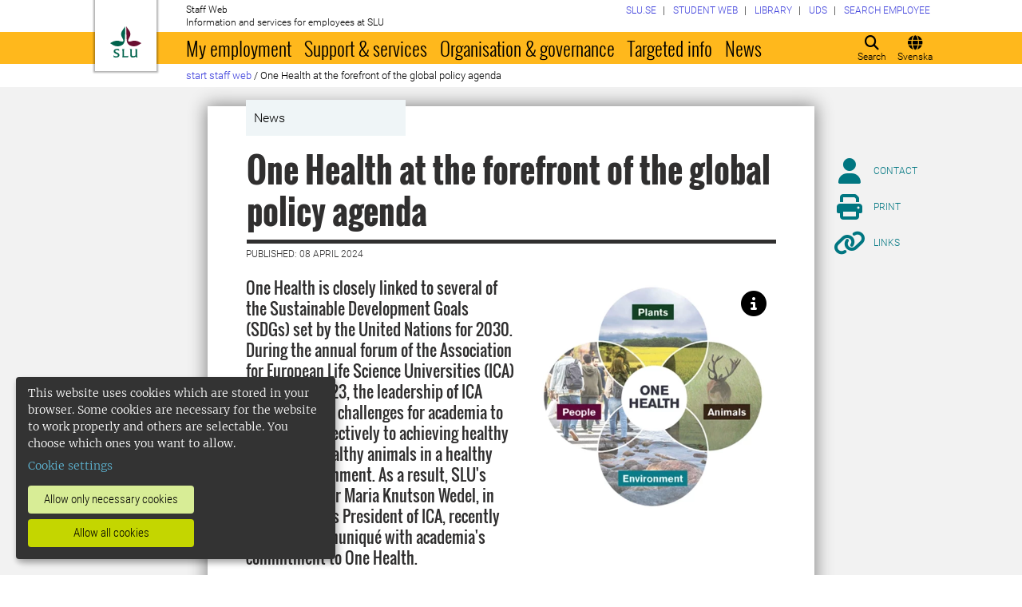

--- FILE ---
content_type: text/css; charset=utf-8
request_url: https://internt.slu.se/bundles/less?v=HqR1v9yrVqtR2UnzOmig_8rbrBOhYEH0Y2sI1YYXy_01
body_size: 56970
content:
/* Minification failed. Returning unminified contents.
(132,22): run-time error CSS1039: Token not allowed after unary operator: '-fa-style-family'
(132,78): run-time error CSS1039: Token not allowed after unary operator: '-fa-style'
(132,335): run-time error CSS1039: Token not allowed after unary operator: '-fa-display'
(132,1441): run-time error CSS1039: Token not allowed after unary operator: '-fa-li-margin'
(132,1548): run-time error CSS1039: Token not allowed after unary operator: '-fa-li-width'
(132,1599): run-time error CSS1039: Token not allowed after unary operator: '-fa-li-width'
(132,1684): run-time error CSS1039: Token not allowed after unary operator: '-fa-border-color'
(132,1726): run-time error CSS1039: Token not allowed after unary operator: '-fa-border-radius'
(132,1768): run-time error CSS1039: Token not allowed after unary operator: '-fa-border-style'
(132,1810): run-time error CSS1039: Token not allowed after unary operator: '-fa-border-width'
(132,1847): run-time error CSS1039: Token not allowed after unary operator: '-fa-border-padding'
(132,1927): run-time error CSS1039: Token not allowed after unary operator: '-fa-pull-margin'
(132,1993): run-time error CSS1039: Token not allowed after unary operator: '-fa-pull-margin'
(132,2107): run-time error CSS1039: Token not allowed after unary operator: '-fa-animation-delay'
(132,2160): run-time error CSS1039: Token not allowed after unary operator: '-fa-animation-delay'
(132,2205): run-time error CSS1039: Token not allowed after unary operator: '-fa-animation-delay'
(132,2262): run-time error CSS1039: Token not allowed after unary operator: '-fa-animation-direction'
(132,2327): run-time error CSS1039: Token not allowed after unary operator: '-fa-animation-direction'
(132,2384): run-time error CSS1039: Token not allowed after unary operator: '-fa-animation-direction'
(132,2448): run-time error CSS1039: Token not allowed after unary operator: '-fa-animation-duration'
(132,2507): run-time error CSS1039: Token not allowed after unary operator: '-fa-animation-duration'
(132,2558): run-time error CSS1039: Token not allowed after unary operator: '-fa-animation-duration'
(132,2624): run-time error CSS1039: Token not allowed after unary operator: '-fa-animation-iteration-count'
(132,2703): run-time error CSS1039: Token not allowed after unary operator: '-fa-animation-iteration-count'
(132,2774): run-time error CSS1039: Token not allowed after unary operator: '-fa-animation-iteration-count'
(132,2853): run-time error CSS1039: Token not allowed after unary operator: '-fa-animation-timing'
(132,2926): run-time error CSS1039: Token not allowed after unary operator: '-fa-animation-timing'
(132,2991): run-time error CSS1039: Token not allowed after unary operator: '-fa-animation-timing'
(132,3123): run-time error CSS1039: Token not allowed after unary operator: '-fa-animation-delay'
(132,3176): run-time error CSS1039: Token not allowed after unary operator: '-fa-animation-delay'
(132,3221): run-time error CSS1039: Token not allowed after unary operator: '-fa-animation-delay'
(132,3278): run-time error CSS1039: Token not allowed after unary operator: '-fa-animation-direction'
(132,3343): run-time error CSS1039: Token not allowed after unary operator: '-fa-animation-direction'
(132,3400): run-time error CSS1039: Token not allowed after unary operator: '-fa-animation-direction'
(132,3464): run-time error CSS1039: Token not allowed after unary operator: '-fa-animation-duration'
(132,3523): run-time error CSS1039: Token not allowed after unary operator: '-fa-animation-duration'
(132,3574): run-time error CSS1039: Token not allowed after unary operator: '-fa-animation-duration'
(132,3640): run-time error CSS1039: Token not allowed after unary operator: '-fa-animation-iteration-count'
(132,3719): run-time error CSS1039: Token not allowed after unary operator: '-fa-animation-iteration-count'
(132,3790): run-time error CSS1039: Token not allowed after unary operator: '-fa-animation-iteration-count'
(132,3869): run-time error CSS1039: Token not allowed after unary operator: '-fa-animation-timing'
(132,3958): run-time error CSS1039: Token not allowed after unary operator: '-fa-animation-timing'
(132,4039): run-time error CSS1039: Token not allowed after unary operator: '-fa-animation-timing'
(132,4181): run-time error CSS1039: Token not allowed after unary operator: '-fa-animation-delay'
(132,4234): run-time error CSS1039: Token not allowed after unary operator: '-fa-animation-delay'
(132,4279): run-time error CSS1039: Token not allowed after unary operator: '-fa-animation-delay'
(132,4336): run-time error CSS1039: Token not allowed after unary operator: '-fa-animation-direction'
(132,4401): run-time error CSS1039: Token not allowed after unary operator: '-fa-animation-direction'
(132,4458): run-time error CSS1039: Token not allowed after unary operator: '-fa-animation-direction'
(132,4522): run-time error CSS1039: Token not allowed after unary operator: '-fa-animation-duration'
(132,4581): run-time error CSS1039: Token not allowed after unary operator: '-fa-animation-duration'
(132,4632): run-time error CSS1039: Token not allowed after unary operator: '-fa-animation-duration'
(132,4698): run-time error CSS1039: Token not allowed after unary operator: '-fa-animation-iteration-count'
(132,4777): run-time error CSS1039: Token not allowed after unary operator: '-fa-animation-iteration-count'
(132,4848): run-time error CSS1039: Token not allowed after unary operator: '-fa-animation-iteration-count'
(132,4927): run-time error CSS1039: Token not allowed after unary operator: '-fa-animation-timing'
(132,5012): run-time error CSS1039: Token not allowed after unary operator: '-fa-animation-timing'
(132,5089): run-time error CSS1039: Token not allowed after unary operator: '-fa-animation-timing'
(132,5242): run-time error CSS1039: Token not allowed after unary operator: '-fa-animation-delay'
(132,5295): run-time error CSS1039: Token not allowed after unary operator: '-fa-animation-delay'
(132,5340): run-time error CSS1039: Token not allowed after unary operator: '-fa-animation-delay'
(132,5397): run-time error CSS1039: Token not allowed after unary operator: '-fa-animation-direction'
(132,5462): run-time error CSS1039: Token not allowed after unary operator: '-fa-animation-direction'
(132,5519): run-time error CSS1039: Token not allowed after unary operator: '-fa-animation-direction'
(132,5583): run-time error CSS1039: Token not allowed after unary operator: '-fa-animation-duration'
(132,5642): run-time error CSS1039: Token not allowed after unary operator: '-fa-animation-duration'
(132,5693): run-time error CSS1039: Token not allowed after unary operator: '-fa-animation-duration'
(132,5759): run-time error CSS1039: Token not allowed after unary operator: '-fa-animation-iteration-count'
(132,5838): run-time error CSS1039: Token not allowed after unary operator: '-fa-animation-iteration-count'
(132,5909): run-time error CSS1039: Token not allowed after unary operator: '-fa-animation-iteration-count'
(132,5988): run-time error CSS1039: Token not allowed after unary operator: '-fa-animation-timing'
(132,6073): run-time error CSS1039: Token not allowed after unary operator: '-fa-animation-timing'
(132,6150): run-time error CSS1039: Token not allowed after unary operator: '-fa-animation-timing'
(132,6288): run-time error CSS1039: Token not allowed after unary operator: '-fa-animation-delay'
(132,6341): run-time error CSS1039: Token not allowed after unary operator: '-fa-animation-delay'
(132,6386): run-time error CSS1039: Token not allowed after unary operator: '-fa-animation-delay'
(132,6443): run-time error CSS1039: Token not allowed after unary operator: '-fa-animation-direction'
(132,6508): run-time error CSS1039: Token not allowed after unary operator: '-fa-animation-direction'
(132,6565): run-time error CSS1039: Token not allowed after unary operator: '-fa-animation-direction'
(132,6629): run-time error CSS1039: Token not allowed after unary operator: '-fa-animation-duration'
(132,6688): run-time error CSS1039: Token not allowed after unary operator: '-fa-animation-duration'
(132,6739): run-time error CSS1039: Token not allowed after unary operator: '-fa-animation-duration'
(132,6805): run-time error CSS1039: Token not allowed after unary operator: '-fa-animation-iteration-count'
(132,6884): run-time error CSS1039: Token not allowed after unary operator: '-fa-animation-iteration-count'
(132,6955): run-time error CSS1039: Token not allowed after unary operator: '-fa-animation-iteration-count'
(132,7034): run-time error CSS1039: Token not allowed after unary operator: '-fa-animation-timing'
(132,7107): run-time error CSS1039: Token not allowed after unary operator: '-fa-animation-timing'
(132,7172): run-time error CSS1039: Token not allowed after unary operator: '-fa-animation-timing'
(132,7301): run-time error CSS1039: Token not allowed after unary operator: '-fa-animation-delay'
(132,7354): run-time error CSS1039: Token not allowed after unary operator: '-fa-animation-delay'
(132,7399): run-time error CSS1039: Token not allowed after unary operator: '-fa-animation-delay'
(132,7456): run-time error CSS1039: Token not allowed after unary operator: '-fa-animation-direction'
(132,7521): run-time error CSS1039: Token not allowed after unary operator: '-fa-animation-direction'
(132,7578): run-time error CSS1039: Token not allowed after unary operator: '-fa-animation-direction'
(132,7642): run-time error CSS1039: Token not allowed after unary operator: '-fa-animation-duration'
(132,7701): run-time error CSS1039: Token not allowed after unary operator: '-fa-animation-duration'
(132,7752): run-time error CSS1039: Token not allowed after unary operator: '-fa-animation-duration'
(132,7818): run-time error CSS1039: Token not allowed after unary operator: '-fa-animation-iteration-count'
(132,7897): run-time error CSS1039: Token not allowed after unary operator: '-fa-animation-iteration-count'
(132,7968): run-time error CSS1039: Token not allowed after unary operator: '-fa-animation-iteration-count'
(132,8047): run-time error CSS1039: Token not allowed after unary operator: '-fa-animation-timing'
(132,8115): run-time error CSS1039: Token not allowed after unary operator: '-fa-animation-timing'
(132,8175): run-time error CSS1039: Token not allowed after unary operator: '-fa-animation-timing'
(132,8296): run-time error CSS1039: Token not allowed after unary operator: '-fa-animation-delay'
(132,8349): run-time error CSS1039: Token not allowed after unary operator: '-fa-animation-delay'
(132,8394): run-time error CSS1039: Token not allowed after unary operator: '-fa-animation-delay'
(132,8451): run-time error CSS1039: Token not allowed after unary operator: '-fa-animation-direction'
(132,8516): run-time error CSS1039: Token not allowed after unary operator: '-fa-animation-direction'
(132,8573): run-time error CSS1039: Token not allowed after unary operator: '-fa-animation-direction'
(132,8637): run-time error CSS1039: Token not allowed after unary operator: '-fa-animation-duration'
(132,8696): run-time error CSS1039: Token not allowed after unary operator: '-fa-animation-duration'
(132,8747): run-time error CSS1039: Token not allowed after unary operator: '-fa-animation-duration'
(132,8813): run-time error CSS1039: Token not allowed after unary operator: '-fa-animation-iteration-count'
(132,8892): run-time error CSS1039: Token not allowed after unary operator: '-fa-animation-iteration-count'
(132,8963): run-time error CSS1039: Token not allowed after unary operator: '-fa-animation-iteration-count'
(132,9042): run-time error CSS1039: Token not allowed after unary operator: '-fa-animation-timing'
(132,9110): run-time error CSS1039: Token not allowed after unary operator: '-fa-animation-timing'
(132,9170): run-time error CSS1039: Token not allowed after unary operator: '-fa-animation-timing'
(132,9216): run-time error CSS1062: Expected semicolon or closing curly-brace, found '-'
(132,9361): run-time error CSS1039: Token not allowed after unary operator: '-fa-animation-direction'
(132,9426): run-time error CSS1039: Token not allowed after unary operator: '-fa-animation-direction'
(132,9483): run-time error CSS1039: Token not allowed after unary operator: '-fa-animation-direction'
(132,9547): run-time error CSS1039: Token not allowed after unary operator: '-fa-animation-duration'
(132,9606): run-time error CSS1039: Token not allowed after unary operator: '-fa-animation-duration'
(132,9657): run-time error CSS1039: Token not allowed after unary operator: '-fa-animation-duration'
(132,9723): run-time error CSS1039: Token not allowed after unary operator: '-fa-animation-iteration-count'
(132,9802): run-time error CSS1039: Token not allowed after unary operator: '-fa-animation-iteration-count'
(132,9873): run-time error CSS1039: Token not allowed after unary operator: '-fa-animation-iteration-count'
(132,9952): run-time error CSS1039: Token not allowed after unary operator: '-fa-animation-timing'
(132,10022): run-time error CSS1039: Token not allowed after unary operator: '-fa-animation-timing'
(132,10084): run-time error CSS1039: Token not allowed after unary operator: '-fa-animation-timing'
(132,10634): run-time error CSS1039: Token not allowed after unary operator: '-fa-beat-scale'
(132,10685): run-time error CSS1039: Token not allowed after unary operator: '-fa-beat-scale'
(132,10728): run-time error CSS1039: Token not allowed after unary operator: '-fa-beat-scale'
(132,10856): run-time error CSS1039: Token not allowed after unary operator: '-fa-beat-scale'
(132,10907): run-time error CSS1039: Token not allowed after unary operator: '-fa-beat-scale'
(132,10950): run-time error CSS1039: Token not allowed after unary operator: '-fa-beat-scale'
(132,11106): run-time error CSS1039: Token not allowed after unary operator: '-fa-bounce-start-scale-x'
(132,11141): run-time error CSS1039: Token not allowed after unary operator: '-fa-bounce-start-scale-y'
(132,11213): run-time error CSS1039: Token not allowed after unary operator: '-fa-bounce-start-scale-x'
(132,11248): run-time error CSS1039: Token not allowed after unary operator: '-fa-bounce-start-scale-y'
(132,11312): run-time error CSS1039: Token not allowed after unary operator: '-fa-bounce-start-scale-x'
(132,11347): run-time error CSS1039: Token not allowed after unary operator: '-fa-bounce-start-scale-y'
(132,11423): run-time error CSS1039: Token not allowed after unary operator: '-fa-bounce-jump-scale-x'
(132,11456): run-time error CSS1039: Token not allowed after unary operator: '-fa-bounce-jump-scale-y'
(132,11501): run-time error CSS1039: Token not allowed after unary operator: '-fa-bounce-height'
(132,11556): run-time error CSS1039: Token not allowed after unary operator: '-fa-bounce-jump-scale-x'
(132,11589): run-time error CSS1039: Token not allowed after unary operator: '-fa-bounce-jump-scale-y'
(132,11634): run-time error CSS1039: Token not allowed after unary operator: '-fa-bounce-height'
(132,11681): run-time error CSS1039: Token not allowed after unary operator: '-fa-bounce-jump-scale-x'
(132,11714): run-time error CSS1039: Token not allowed after unary operator: '-fa-bounce-jump-scale-y'
(132,11759): run-time error CSS1039: Token not allowed after unary operator: '-fa-bounce-height'
(132,11818): run-time error CSS1039: Token not allowed after unary operator: '-fa-bounce-land-scale-x'
(132,11853): run-time error CSS1039: Token not allowed after unary operator: '-fa-bounce-land-scale-y'
(132,11925): run-time error CSS1039: Token not allowed after unary operator: '-fa-bounce-land-scale-x'
(132,11960): run-time error CSS1039: Token not allowed after unary operator: '-fa-bounce-land-scale-y'
(132,12024): run-time error CSS1039: Token not allowed after unary operator: '-fa-bounce-land-scale-x'
(132,12059): run-time error CSS1039: Token not allowed after unary operator: '-fa-bounce-land-scale-y'
(132,12150): run-time error CSS1039: Token not allowed after unary operator: '-fa-bounce-rebound'
(132,12223): run-time error CSS1039: Token not allowed after unary operator: '-fa-bounce-rebound'
(132,12288): run-time error CSS1039: Token not allowed after unary operator: '-fa-bounce-rebound'
(132,12586): run-time error CSS1039: Token not allowed after unary operator: '-fa-bounce-start-scale-x'
(132,12621): run-time error CSS1039: Token not allowed after unary operator: '-fa-bounce-start-scale-y'
(132,12693): run-time error CSS1039: Token not allowed after unary operator: '-fa-bounce-start-scale-x'
(132,12728): run-time error CSS1039: Token not allowed after unary operator: '-fa-bounce-start-scale-y'
(132,12792): run-time error CSS1039: Token not allowed after unary operator: '-fa-bounce-start-scale-x'
(132,12827): run-time error CSS1039: Token not allowed after unary operator: '-fa-bounce-start-scale-y'
(132,12903): run-time error CSS1039: Token not allowed after unary operator: '-fa-bounce-jump-scale-x'
(132,12936): run-time error CSS1039: Token not allowed after unary operator: '-fa-bounce-jump-scale-y'
(132,12981): run-time error CSS1039: Token not allowed after unary operator: '-fa-bounce-height'
(132,13036): run-time error CSS1039: Token not allowed after unary operator: '-fa-bounce-jump-scale-x'
(132,13069): run-time error CSS1039: Token not allowed after unary operator: '-fa-bounce-jump-scale-y'
(132,13114): run-time error CSS1039: Token not allowed after unary operator: '-fa-bounce-height'
(132,13161): run-time error CSS1039: Token not allowed after unary operator: '-fa-bounce-jump-scale-x'
(132,13194): run-time error CSS1039: Token not allowed after unary operator: '-fa-bounce-jump-scale-y'
(132,13239): run-time error CSS1039: Token not allowed after unary operator: '-fa-bounce-height'
(132,13298): run-time error CSS1039: Token not allowed after unary operator: '-fa-bounce-land-scale-x'
(132,13333): run-time error CSS1039: Token not allowed after unary operator: '-fa-bounce-land-scale-y'
(132,13405): run-time error CSS1039: Token not allowed after unary operator: '-fa-bounce-land-scale-x'
(132,13440): run-time error CSS1039: Token not allowed after unary operator: '-fa-bounce-land-scale-y'
(132,13504): run-time error CSS1039: Token not allowed after unary operator: '-fa-bounce-land-scale-x'
(132,13539): run-time error CSS1039: Token not allowed after unary operator: '-fa-bounce-land-scale-y'
(132,13630): run-time error CSS1039: Token not allowed after unary operator: '-fa-bounce-rebound'
(132,13703): run-time error CSS1039: Token not allowed after unary operator: '-fa-bounce-rebound'
(132,13768): run-time error CSS1039: Token not allowed after unary operator: '-fa-bounce-rebound'
(132,13985): run-time error CSS1039: Token not allowed after unary operator: '-fa-fade-opacity'
(132,14043): run-time error CSS1039: Token not allowed after unary operator: '-fa-fade-opacity'
(132,14116): run-time error CSS1039: Token not allowed after unary operator: '-fa-beat-fade-opacity'
(132,14231): run-time error CSS1039: Token not allowed after unary operator: '-fa-beat-fade-scale'
(132,14288): run-time error CSS1039: Token not allowed after unary operator: '-fa-beat-fade-scale'
(132,14337): run-time error CSS1039: Token not allowed after unary operator: '-fa-beat-fade-scale'
(132,14409): run-time error CSS1039: Token not allowed after unary operator: '-fa-beat-fade-opacity'
(132,14524): run-time error CSS1039: Token not allowed after unary operator: '-fa-beat-fade-scale'
(132,14581): run-time error CSS1039: Token not allowed after unary operator: '-fa-beat-fade-scale'
(132,14630): run-time error CSS1039: Token not allowed after unary operator: '-fa-beat-fade-scale'
(132,14722): run-time error CSS1039: Token not allowed after unary operator: '-fa-flip-x'
(132,14741): run-time error CSS1039: Token not allowed after unary operator: '-fa-flip-y'
(132,14760): run-time error CSS1039: Token not allowed after unary operator: '-fa-flip-z'
(132,14779): run-time error CSS1039: Token not allowed after unary operator: '-fa-flip-angle'
(132,14836): run-time error CSS1039: Token not allowed after unary operator: '-fa-flip-x'
(132,14855): run-time error CSS1039: Token not allowed after unary operator: '-fa-flip-y'
(132,14874): run-time error CSS1039: Token not allowed after unary operator: '-fa-flip-z'
(132,14893): run-time error CSS1039: Token not allowed after unary operator: '-fa-flip-angle'
(132,14942): run-time error CSS1039: Token not allowed after unary operator: '-fa-flip-x'
(132,14961): run-time error CSS1039: Token not allowed after unary operator: '-fa-flip-y'
(132,14980): run-time error CSS1039: Token not allowed after unary operator: '-fa-flip-z'
(132,14999): run-time error CSS1039: Token not allowed after unary operator: '-fa-flip-angle'
(132,15080): run-time error CSS1039: Token not allowed after unary operator: '-fa-flip-x'
(132,15099): run-time error CSS1039: Token not allowed after unary operator: '-fa-flip-y'
(132,15118): run-time error CSS1039: Token not allowed after unary operator: '-fa-flip-z'
(132,15137): run-time error CSS1039: Token not allowed after unary operator: '-fa-flip-angle'
(132,15194): run-time error CSS1039: Token not allowed after unary operator: '-fa-flip-x'
(132,15213): run-time error CSS1039: Token not allowed after unary operator: '-fa-flip-y'
(132,15232): run-time error CSS1039: Token not allowed after unary operator: '-fa-flip-z'
(132,15251): run-time error CSS1039: Token not allowed after unary operator: '-fa-flip-angle'
(132,15300): run-time error CSS1039: Token not allowed after unary operator: '-fa-flip-x'
(132,15319): run-time error CSS1039: Token not allowed after unary operator: '-fa-flip-y'
(132,15338): run-time error CSS1039: Token not allowed after unary operator: '-fa-flip-z'
(132,15357): run-time error CSS1039: Token not allowed after unary operator: '-fa-flip-angle'
(132,17421): run-time error CSS1039: Token not allowed after unary operator: '-fa-stack-z-index'
(132,17564): run-time error CSS1039: Token not allowed after unary operator: '-fa-inverse'
(132,21002): run-time error CSS1062: Expected semicolon or closing curly-brace, found '-'
(132,21051): run-time error CSS1062: Expected semicolon or closing curly-brace, found '-'
(132,21115): run-time error CSS1062: Expected semicolon or closing curly-brace, found '-'
(132,21164): run-time error CSS1062: Expected semicolon or closing curly-brace, found '-'
(132,21483): run-time error CSS1062: Expected semicolon or closing curly-brace, found '-'
(132,21530): run-time error CSS1062: Expected semicolon or closing curly-brace, found '-'
(132,21590): run-time error CSS1062: Expected semicolon or closing curly-brace, found '-'
(132,21637): run-time error CSS1062: Expected semicolon or closing curly-brace, found '-'
(132,21978): run-time error CSS1062: Expected semicolon or closing curly-brace, found '-'
(132,22025): run-time error CSS1062: Expected semicolon or closing curly-brace, found '-'
(132,22087): run-time error CSS1062: Expected semicolon or closing curly-brace, found '-'
(132,22134): run-time error CSS1062: Expected semicolon or closing curly-brace, found '-'
(132,22483): run-time error CSS1062: Expected semicolon or closing curly-brace, found '-'
(132,22530): run-time error CSS1062: Expected semicolon or closing curly-brace, found '-'
(132,22590): run-time error CSS1062: Expected semicolon or closing curly-brace, found '-'
(132,22637): run-time error CSS1062: Expected semicolon or closing curly-brace, found '-'
(132,22978): run-time error CSS1062: Expected semicolon or closing curly-brace, found '-'
(132,23025): run-time error CSS1062: Expected semicolon or closing curly-brace, found '-'
(132,23084): run-time error CSS1062: Expected semicolon or closing curly-brace, found '-'
(132,23131): run-time error CSS1062: Expected semicolon or closing curly-brace, found '-'
(132,23468): run-time error CSS1062: Expected semicolon or closing curly-brace, found '-'
(132,23519): run-time error CSS1062: Expected semicolon or closing curly-brace, found '-'
(132,23585): run-time error CSS1062: Expected semicolon or closing curly-brace, found '-'
(132,23636): run-time error CSS1062: Expected semicolon or closing curly-brace, found '-'
(132,24069): run-time error CSS1039: Token not allowed after unary operator: '-fa-primary-color'
(132,24109): run-time error CSS1039: Token not allowed after unary operator: '-fa-primary-opacity'
(132,24190): run-time error CSS1039: Token not allowed after unary operator: '-fa-secondary-color'
(132,24232): run-time error CSS1039: Token not allowed after unary operator: '-fa-secondary-opacity'
(132,24399): run-time error CSS1039: Token not allowed after unary operator: '-fa-secondary-opacity'
(132,24562): run-time error CSS1039: Token not allowed after unary operator: '-fa-primary-opacity'
(132,24635): run-time error CSS1039: Token not allowed after unary operator: '-fa-inverse'
(132,31295): run-time error CSS1062: Expected semicolon or closing curly-brace, found '-'
(132,31342): run-time error CSS1062: Expected semicolon or closing curly-brace, found '-'
(132,31410): run-time error CSS1062: Expected semicolon or closing curly-brace, found '-'
(132,31457): run-time error CSS1062: Expected semicolon or closing curly-brace, found '-'
(132,31821): run-time error CSS1062: Expected semicolon or closing curly-brace, found '-'
(132,31868): run-time error CSS1062: Expected semicolon or closing curly-brace, found '-'
(132,31938): run-time error CSS1062: Expected semicolon or closing curly-brace, found '-'
(132,31985): run-time error CSS1062: Expected semicolon or closing curly-brace, found '-'
(132,32357): run-time error CSS1062: Expected semicolon or closing curly-brace, found '-'
(132,32404): run-time error CSS1062: Expected semicolon or closing curly-brace, found '-'
(132,32472): run-time error CSS1062: Expected semicolon or closing curly-brace, found '-'
(132,32519): run-time error CSS1062: Expected semicolon or closing curly-brace, found '-'
(5134,26): run-time error CSS1039: Token not allowed after unary operator: '-heroimg'
(5194,28): run-time error CSS1039: Token not allowed after unary operator: '-heroimg_sm'
(5237,28): run-time error CSS1039: Token not allowed after unary operator: '-heroimg_md'
(5243,28): run-time error CSS1039: Token not allowed after unary operator: '-heroimg_lg'
(5272,28): run-time error CSS1039: Token not allowed after unary operator: '-heroimg_xl'
(5277,28): run-time error CSS1039: Token not allowed after unary operator: '-heroimg_xxl'
 */
/* merriweather-300 - latin */
@font-face {
    font-family: 'Merriweather';
    font-style: normal;
    font-weight: 300;
    src: url(/Static/css/Fonts/Merriweather/merriweather-v11-latin-300.eot); /* IE9 Compat Modes */
    src: local('Merriweather Light'), local('Merriweather-Light'),
        url(/Static/css/Fonts/Merriweather/merriweather-v11-latin-300.eot?#iefix) format('embedded-opentype'), /* IE6-IE8 */
        url(/Static/css/Fonts/Merriweather/merriweather-v11-latin-300.woff2) format('woff2'), /* Super Modern Browsers */
        url(/Static/css/Fonts/Merriweather/merriweather-v11-latin-300.woff) format('woff'), /* Modern Browsers */
        url(/Static/css/Fonts/Merriweather/merriweather-v11-latin-300.ttf) format('truetype'), /* Safari, Android, iOS */
        url(/Static/css/Fonts/Merriweather/merriweather-v11-latin-300.svg#Merriweather) format('svg'); /* Legacy iOS */
    font-display: swap;
}

/* merriweather-700 - latin */
@font-face {
    font-family: 'Merriweather';
    font-style: normal;
    font-weight: 700;
    src: url(/Static/css/Fonts/Merriweather/merriweather-v11-latin-700.eot); /* IE9 Compat Modes */
    src: local('Merriweather Bold'), local('Merriweather-Bold'),
        url(/Static/css/Fonts/Merriweather/merriweather-v11-latin-700.eot?#iefix) format('embedded-opentype'), /* IE6-IE8 */
        url(/Static/css/Fonts/Merriweather/merriweather-v11-latin-700.woff2) format('woff2'), /* Super Modern Browsers */
        url(/Static/css/Fonts/Merriweather/merriweather-v11-latin-700.woff) format('woff'), /* Modern Browsers */
        url(/Static/css/Fonts/Merriweather/merriweather-v11-latin-700.ttf) format('truetype'), /* Safari, Android, iOS */
        url(/Static/css/Fonts/Merriweather/merriweather-v11-latin-700.svg#Merriweather) format('svg'); /* Legacy iOS */
    font-display: swap;
}

/* oswald-300 - latin */
@font-face {
    font-family: 'Oswald';
    font-style: normal;
    font-weight: 300;
    src: url(/Static/css/Fonts/Oswald/oswald-v10-latin-300.eot); /* IE9 Compat Modes */
    src: local('Oswald Light'), local('Oswald-Light'),
        url(/Static/css/Fonts/Oswald/oswald-v10-latin-300.eot?#iefix) format('embedded-opentype'), /* IE6-IE8 */
        url(/Static/css/Fonts/Oswald/oswald-v10-latin-300.woff2) format('woff2'), /* Super Modern Browsers */
        url(/Static/css/Fonts/Oswald/oswald-v10-latin-300.woff) format('woff'), /* Modern Browsers */
        url(/Static/css/Fonts/Oswald/oswald-v10-latin-300.ttf) format('truetype'), /* Safari, Android, iOS */
        url(/Static/css/Fonts/Oswald/oswald-v10-latin-300.svg#Oswald) format('svg'); /* Legacy iOS */
    font-display: swap;
}

/* oswald-regular - latin */
@font-face {
    font-family: 'Oswald';
    font-style: normal;
    font-weight: 400;
    src: url(/Static/css/Fonts/Oswald/oswald-v10-latin-regular.eot); /* IE9 Compat Modes */
    src: local('Oswald Regular'), local('Oswald-Regular'), url(/Static/css/Fonts/Oswald/oswald-v10-latin-regular.eot?#iefix) format('embedded-opentype'), /* IE6-IE8 */
        url(/Static/css/Fonts/Oswald/oswald-v10-latin-regular.woff2) format('woff2'), /* Super Modern Browsers */
        url(/Static/css/Fonts/Oswald/oswald-v10-latin-regular.woff) format('woff'), /* Modern Browsers */
        url(/Static/css/Fonts/Oswald/oswald-v10-latin-regular.ttf) format('truetype'), /* Safari, Android, iOS */
        url(/Static/css/Fonts/Oswald/oswald-v10-latin-regular.svg#Oswald) format('svg'); /* Legacy iOS */
    font-display: swap;
}

/* oswald-700 - latin */
@font-face {
    font-family: 'Oswald';
    font-style: normal;
    font-weight: 700;
    src: url(/Static/css/Fonts/Oswald/oswald-v10-latin-700.eot); /* IE9 Compat Modes */
    src: local('Oswald Bold'), local('Oswald-Bold'),
        url(/Static/css/Fonts/Oswald/oswald-v10-latin-700.eot?#iefix) format('embedded-opentype'), /* IE6-IE8 */
        url(/Static/css/Fonts/Oswald/oswald-v10-latin-700.woff2) format('woff2'), /* Super Modern Browsers */
        url(/Static/css/Fonts/Oswald/oswald-v10-latin-700.woff) format('woff'), /* Modern Browsers */
        url(/Static/css/Fonts/Oswald/oswald-v10-latin-700.ttf) format('truetype'), /* Safari, Android, iOS */
        url(/Static/css/Fonts/Oswald/oswald-v10-latin-700.svg#Oswald) format('svg'); /* Legacy iOS */
    font-display: swap;
}

/* roboto-300 - latin */
@font-face {
    font-family: 'Roboto';
    font-style: normal;
    font-weight: 300;
    src: url(/Static/css/Fonts/Roboto/roboto-v15-latin-300.eot); /* IE9 Compat Modes */
    src: local('Roboto Light'), local('Roboto-Light'),
        url(/Static/css/Fonts/Roboto/roboto-v15-latin-300.eot?#iefix) format('embedded-opentype'), /* IE6-IE8 */
        url(/Static/css/Fonts/Roboto/roboto-v15-latin-300.woff2) format('woff2'), /* Super Modern Browsers */
        url(/Static/css/Fonts/Roboto/roboto-v15-latin-300.woff) format('woff'), /* Modern Browsers */
        url(/Static/css/Fonts/Roboto/roboto-v15-latin-300.ttf) format('truetype'), /* Safari, Android, iOS */
        url(/Static/css/Fonts/Roboto/roboto-v15-latin-300.svg#Roboto) format('svg'); /* Legacy iOS */
    font-display: swap;
}

/* roboto-700 - latin */
@font-face {
    font-family: 'Roboto';
    font-style: normal;
    font-weight: 700;
    src: url(/Static/css/Fonts/Roboto/roboto-v15-latin-700.eot); /* IE9 Compat Modes */
    src: local('Roboto Bold'), local('Roboto-Bold'), url(/Static/css/Fonts/Roboto/roboto-v15-latin-700.eot?#iefix) format('embedded-opentype'), /* IE6-IE8 */
        url(/Static/css/Fonts/Roboto/roboto-v15-latin-700.woff2) format('woff2'), /* Super Modern Browsers */
        url(/Static/css/Fonts/Roboto/roboto-v15-latin-700.woff) format('woff'), /* Modern Browsers */
        url(/Static/css/Fonts/Roboto/roboto-v15-latin-700.ttf) format('truetype'), /* Safari, Android, iOS */
        url(/Static/css/Fonts/Roboto/roboto-v15-latin-700.svg#Roboto) format('svg'); /* Legacy iOS */
    font-display: swap;
}
/* roboto-condensed-300 - latin */
@font-face {
    font-family: 'Roboto Condensed';
    font-style: normal;
    font-weight: 300;
    src: url(/Static/css/Fonts/Roboto_Condensed/roboto-condensed-v13-latin-300.eot); /* IE9 Compat Modes */
    src: local('Roboto Condensed Light'), local('RobotoCondensed-Light'),
        url(/Static/css/Fonts/Roboto_Condensed/roboto-condensed-v13-latin-300.eot?#iefix) format('embedded-opentype'), /* IE6-IE8 */
        url(/Static/css/Fonts/Roboto_Condensed/roboto-condensed-v13-latin-300.woff2) format('woff2'), /* Super Modern Browsers */
        url(/Static/css/Fonts/Roboto_Condensed/roboto-condensed-v13-latin-300.woff) format('woff'), /* Modern Browsers */
        url(/Static/css/Fonts/Roboto_Condensed/roboto-condensed-v13-latin-300.ttf) format('truetype'), /* Safari, Android, iOS */
        url(/Static/css/Fonts/Roboto_Condensed/roboto-condensed-v13-latin-300.svg#RobotoCondensed) format('svg'); /* Legacy iOS */
    font-display: swap;
}

/* roboto-condensed-700 - latin */
@font-face {
    font-family: 'Roboto Condensed';
    font-style: normal;
    font-weight: 700;
    src: url(/Static/css/Fonts/Roboto_Condensed/roboto-condensed-v13-latin-700.eot); /* IE9 Compat Modes */
    src: local('Roboto Condensed Bold'), local('RobotoCondensed-Bold'),
        url(/Static/css/Fonts/Roboto_Condensed/roboto-condensed-v13-latin-700.eot?#iefix) format('embedded-opentype'), /* IE6-IE8 */
        url(/Static/css/Fonts/Roboto_Condensed/roboto-condensed-v13-latin-700.woff2) format('woff2'), /* Super Modern Browsers */
        url(/Static/css/Fonts/Roboto_Condensed/roboto-condensed-v13-latin-700.woff) format('woff'), /* Modern Browsers */
        url(/Static/css/Fonts/Roboto_Condensed/roboto-condensed-v13-latin-700.ttf) format('truetype'), /* Safari, Android, iOS */
        url(/Static/css/Fonts/Roboto_Condensed/roboto-condensed-v13-latin-700.svg#RobotoCondensed) format('svg'); /* Legacy iOS */
    font-display: swap;
}
.fa{font-family:var(--fa-style-family,"Font Awesome 6 Pro");font-weight:var(--fa-style,900)}.fa,.fa-classic,.fa-sharp,.fas,.fa-solid,.far,.fa-regular,.fasr,.fal,.fa-light,.fasl,.fat,.fa-thin,.fast,.fad,.fa-duotone,.fass,.fa-sharp-solid,.fab,.fa-brands{-moz-osx-font-smoothing:grayscale;-webkit-font-smoothing:antialiased;display:var(--fa-display,inline-block);font-variant:normal;text-rendering:auto;font-style:normal;line-height:1}.fas,.fa-classic,.fa-solid,.far,.fa-regular,.fal,.fa-light,.fat,.fa-thin{font-family:"Font Awesome 6 Pro"}.fab,.fa-brands{font-family:"Font Awesome 6 Brands"}.fad,.fa-classic.fa-duotone,.fa-duotone{font-family:"Font Awesome 6 Duotone"}.fass,.fasr,.fasl,.fast,.fa-sharp{font-family:"Font Awesome 6 Sharp"}.fass,.fa-sharp{font-weight:900}.fa-1x{font-size:1em}.fa-2x{font-size:2em}.fa-3x{font-size:3em}.fa-4x{font-size:4em}.fa-5x{font-size:5em}.fa-6x{font-size:6em}.fa-7x{font-size:7em}.fa-8x{font-size:8em}.fa-9x{font-size:9em}.fa-10x{font-size:10em}.fa-2xs{vertical-align:.225em;font-size:.625em;line-height:.1em}.fa-xs{vertical-align:.125em;font-size:.75em;line-height:.08333em}.fa-sm{vertical-align:.05357em;font-size:.875em;line-height:.07143em}.fa-lg{vertical-align:-.075em;font-size:1.25em;line-height:.05em}.fa-xl{vertical-align:-.125em;font-size:1.5em;line-height:.04167em}.fa-2xl{vertical-align:-.1875em;font-size:2em;line-height:.03125em}.fa-fw{text-align:center;width:1.25em}.fa-ul{margin-left:var(--fa-li-margin,2.5em);padding-left:0;list-style-type:none}.fa-ul>li{position:relative}.fa-li{left:calc(var(--fa-li-width,2em)*-1);text-align:center;width:var(--fa-li-width,2em);line-height:inherit;position:absolute}.fa-border{border-color:var(--fa-border-color,#eee);border-radius:var(--fa-border-radius,.1em);border-style:var(--fa-border-style,solid);border-width:var(--fa-border-width,.08em);padding:var(--fa-border-padding,.2em .25em .15em)}.fa-pull-left{float:left;margin-right:var(--fa-pull-margin,.3em)}.fa-pull-right{float:right;margin-left:var(--fa-pull-margin,.3em)}.fa-beat{-webkit-animation-name:fa-beat;animation-name:fa-beat;-webkit-animation-delay:var(--fa-animation-delay,0s);-webkit-animation-delay:var(--fa-animation-delay,0s);animation-delay:var(--fa-animation-delay,0s);-webkit-animation-direction:var(--fa-animation-direction,normal);-webkit-animation-direction:var(--fa-animation-direction,normal);animation-direction:var(--fa-animation-direction,normal);-webkit-animation-duration:var(--fa-animation-duration,1s);-webkit-animation-duration:var(--fa-animation-duration,1s);animation-duration:var(--fa-animation-duration,1s);-webkit-animation-iteration-count:var(--fa-animation-iteration-count,infinite);-webkit-animation-iteration-count:var(--fa-animation-iteration-count,infinite);animation-iteration-count:var(--fa-animation-iteration-count,infinite);-webkit-animation-timing-function:var(--fa-animation-timing,ease-in-out);-webkit-animation-timing-function:var(--fa-animation-timing,ease-in-out);animation-timing-function:var(--fa-animation-timing,ease-in-out)}.fa-bounce{-webkit-animation-name:fa-bounce;animation-name:fa-bounce;-webkit-animation-delay:var(--fa-animation-delay,0s);-webkit-animation-delay:var(--fa-animation-delay,0s);animation-delay:var(--fa-animation-delay,0s);-webkit-animation-direction:var(--fa-animation-direction,normal);-webkit-animation-direction:var(--fa-animation-direction,normal);animation-direction:var(--fa-animation-direction,normal);-webkit-animation-duration:var(--fa-animation-duration,1s);-webkit-animation-duration:var(--fa-animation-duration,1s);animation-duration:var(--fa-animation-duration,1s);-webkit-animation-iteration-count:var(--fa-animation-iteration-count,infinite);-webkit-animation-iteration-count:var(--fa-animation-iteration-count,infinite);animation-iteration-count:var(--fa-animation-iteration-count,infinite);-webkit-animation-timing-function:var(--fa-animation-timing,cubic-bezier(.28,.84,.42,1));-webkit-animation-timing-function:var(--fa-animation-timing,cubic-bezier(.28,.84,.42,1));animation-timing-function:var(--fa-animation-timing,cubic-bezier(.28,.84,.42,1))}.fa-fade{-webkit-animation-name:fa-fade;animation-name:fa-fade;-webkit-animation-delay:var(--fa-animation-delay,0s);-webkit-animation-delay:var(--fa-animation-delay,0s);animation-delay:var(--fa-animation-delay,0s);-webkit-animation-direction:var(--fa-animation-direction,normal);-webkit-animation-direction:var(--fa-animation-direction,normal);animation-direction:var(--fa-animation-direction,normal);-webkit-animation-duration:var(--fa-animation-duration,1s);-webkit-animation-duration:var(--fa-animation-duration,1s);animation-duration:var(--fa-animation-duration,1s);-webkit-animation-iteration-count:var(--fa-animation-iteration-count,infinite);-webkit-animation-iteration-count:var(--fa-animation-iteration-count,infinite);animation-iteration-count:var(--fa-animation-iteration-count,infinite);-webkit-animation-timing-function:var(--fa-animation-timing,cubic-bezier(.4,0,.6,1));-webkit-animation-timing-function:var(--fa-animation-timing,cubic-bezier(.4,0,.6,1));animation-timing-function:var(--fa-animation-timing,cubic-bezier(.4,0,.6,1))}.fa-beat-fade{-webkit-animation-name:fa-beat-fade;animation-name:fa-beat-fade;-webkit-animation-delay:var(--fa-animation-delay,0s);-webkit-animation-delay:var(--fa-animation-delay,0s);animation-delay:var(--fa-animation-delay,0s);-webkit-animation-direction:var(--fa-animation-direction,normal);-webkit-animation-direction:var(--fa-animation-direction,normal);animation-direction:var(--fa-animation-direction,normal);-webkit-animation-duration:var(--fa-animation-duration,1s);-webkit-animation-duration:var(--fa-animation-duration,1s);animation-duration:var(--fa-animation-duration,1s);-webkit-animation-iteration-count:var(--fa-animation-iteration-count,infinite);-webkit-animation-iteration-count:var(--fa-animation-iteration-count,infinite);animation-iteration-count:var(--fa-animation-iteration-count,infinite);-webkit-animation-timing-function:var(--fa-animation-timing,cubic-bezier(.4,0,.6,1));-webkit-animation-timing-function:var(--fa-animation-timing,cubic-bezier(.4,0,.6,1));animation-timing-function:var(--fa-animation-timing,cubic-bezier(.4,0,.6,1))}.fa-flip{-webkit-animation-name:fa-flip;animation-name:fa-flip;-webkit-animation-delay:var(--fa-animation-delay,0s);-webkit-animation-delay:var(--fa-animation-delay,0s);animation-delay:var(--fa-animation-delay,0s);-webkit-animation-direction:var(--fa-animation-direction,normal);-webkit-animation-direction:var(--fa-animation-direction,normal);animation-direction:var(--fa-animation-direction,normal);-webkit-animation-duration:var(--fa-animation-duration,1s);-webkit-animation-duration:var(--fa-animation-duration,1s);animation-duration:var(--fa-animation-duration,1s);-webkit-animation-iteration-count:var(--fa-animation-iteration-count,infinite);-webkit-animation-iteration-count:var(--fa-animation-iteration-count,infinite);animation-iteration-count:var(--fa-animation-iteration-count,infinite);-webkit-animation-timing-function:var(--fa-animation-timing,ease-in-out);-webkit-animation-timing-function:var(--fa-animation-timing,ease-in-out);animation-timing-function:var(--fa-animation-timing,ease-in-out)}.fa-shake{-webkit-animation-name:fa-shake;animation-name:fa-shake;-webkit-animation-delay:var(--fa-animation-delay,0s);-webkit-animation-delay:var(--fa-animation-delay,0s);animation-delay:var(--fa-animation-delay,0s);-webkit-animation-direction:var(--fa-animation-direction,normal);-webkit-animation-direction:var(--fa-animation-direction,normal);animation-direction:var(--fa-animation-direction,normal);-webkit-animation-duration:var(--fa-animation-duration,1s);-webkit-animation-duration:var(--fa-animation-duration,1s);animation-duration:var(--fa-animation-duration,1s);-webkit-animation-iteration-count:var(--fa-animation-iteration-count,infinite);-webkit-animation-iteration-count:var(--fa-animation-iteration-count,infinite);animation-iteration-count:var(--fa-animation-iteration-count,infinite);-webkit-animation-timing-function:var(--fa-animation-timing,linear);-webkit-animation-timing-function:var(--fa-animation-timing,linear);animation-timing-function:var(--fa-animation-timing,linear)}.fa-spin{-webkit-animation-name:fa-spin;animation-name:fa-spin;-webkit-animation-delay:var(--fa-animation-delay,0s);-webkit-animation-delay:var(--fa-animation-delay,0s);animation-delay:var(--fa-animation-delay,0s);-webkit-animation-direction:var(--fa-animation-direction,normal);-webkit-animation-direction:var(--fa-animation-direction,normal);animation-direction:var(--fa-animation-direction,normal);-webkit-animation-duration:var(--fa-animation-duration,2s);-webkit-animation-duration:var(--fa-animation-duration,2s);animation-duration:var(--fa-animation-duration,2s);-webkit-animation-iteration-count:var(--fa-animation-iteration-count,infinite);-webkit-animation-iteration-count:var(--fa-animation-iteration-count,infinite);animation-iteration-count:var(--fa-animation-iteration-count,infinite);-webkit-animation-timing-function:var(--fa-animation-timing,linear);-webkit-animation-timing-function:var(--fa-animation-timing,linear);animation-timing-function:var(--fa-animation-timing,linear)}.fa-spin-reverse{--fa-animation-direction:reverse}.fa-pulse,.fa-spin-pulse{-webkit-animation-name:fa-spin;animation-name:fa-spin;-webkit-animation-direction:var(--fa-animation-direction,normal);-webkit-animation-direction:var(--fa-animation-direction,normal);animation-direction:var(--fa-animation-direction,normal);-webkit-animation-duration:var(--fa-animation-duration,1s);-webkit-animation-duration:var(--fa-animation-duration,1s);animation-duration:var(--fa-animation-duration,1s);-webkit-animation-iteration-count:var(--fa-animation-iteration-count,infinite);-webkit-animation-iteration-count:var(--fa-animation-iteration-count,infinite);animation-iteration-count:var(--fa-animation-iteration-count,infinite);-webkit-animation-timing-function:var(--fa-animation-timing,steps(8));-webkit-animation-timing-function:var(--fa-animation-timing,steps(8));animation-timing-function:var(--fa-animation-timing,steps(8))}@media (prefers-reduced-motion:reduce){.fa-beat,.fa-bounce,.fa-fade,.fa-beat-fade,.fa-flip,.fa-pulse,.fa-shake,.fa-spin,.fa-spin-pulse{-webkit-transition-duration:0s;transition-duration:0s;-webkit-transition-delay:0s;transition-delay:0s;-webkit-animation-duration:1ms;animation-duration:1ms;-webkit-animation-iteration-count:1;animation-iteration-count:1;-webkit-animation-delay:-1ms;animation-delay:-1ms}}@-webkit-keyframes fa-beat{0%,90%{-webkit-transform:scale(1);transform:scale(1)}45%{-webkit-transform:scale(var(--fa-beat-scale,1.25));-webkit-transform:scale(var(--fa-beat-scale,1.25));transform:scale(var(--fa-beat-scale,1.25))}}@keyframes fa-beat{0%,90%{-webkit-transform:scale(1);transform:scale(1)}45%{-webkit-transform:scale(var(--fa-beat-scale,1.25));-webkit-transform:scale(var(--fa-beat-scale,1.25));transform:scale(var(--fa-beat-scale,1.25))}}@-webkit-keyframes fa-bounce{0%{-webkit-transform:matrix(1,0,0,1,0,0);transform:matrix(1,0,0,1,0,0)}10%{-webkit-transform:scale(var(--fa-bounce-start-scale-x,1.1),var(--fa-bounce-start-scale-y,.9))translateY(0);-webkit-transform:scale(var(--fa-bounce-start-scale-x,1.1),var(--fa-bounce-start-scale-y,.9))translateY(0);transform:scale(var(--fa-bounce-start-scale-x,1.1),var(--fa-bounce-start-scale-y,.9))translateY(0)}30%{-webkit-transform:scale(var(--fa-bounce-jump-scale-x,.9),var(--fa-bounce-jump-scale-y,1.1))translateY(var(--fa-bounce-height,-.5em));-webkit-transform:scale(var(--fa-bounce-jump-scale-x,.9),var(--fa-bounce-jump-scale-y,1.1))translateY(var(--fa-bounce-height,-.5em));transform:scale(var(--fa-bounce-jump-scale-x,.9),var(--fa-bounce-jump-scale-y,1.1))translateY(var(--fa-bounce-height,-.5em))}50%{-webkit-transform:scale(var(--fa-bounce-land-scale-x,1.05),var(--fa-bounce-land-scale-y,.95))translateY(0);-webkit-transform:scale(var(--fa-bounce-land-scale-x,1.05),var(--fa-bounce-land-scale-y,.95))translateY(0);transform:scale(var(--fa-bounce-land-scale-x,1.05),var(--fa-bounce-land-scale-y,.95))translateY(0)}57%{-webkit-transform:scale(1,1)translateY(var(--fa-bounce-rebound,-.125em));-webkit-transform:scale(1,1)translateY(var(--fa-bounce-rebound,-.125em));transform:scale(1,1)translateY(var(--fa-bounce-rebound,-.125em))}64%{-webkit-transform:matrix(1,0,0,1,0,0);transform:matrix(1,0,0,1,0,0)}to{-webkit-transform:matrix(1,0,0,1,0,0);transform:matrix(1,0,0,1,0,0)}}@keyframes fa-bounce{0%{-webkit-transform:matrix(1,0,0,1,0,0);transform:matrix(1,0,0,1,0,0)}10%{-webkit-transform:scale(var(--fa-bounce-start-scale-x,1.1),var(--fa-bounce-start-scale-y,.9))translateY(0);-webkit-transform:scale(var(--fa-bounce-start-scale-x,1.1),var(--fa-bounce-start-scale-y,.9))translateY(0);transform:scale(var(--fa-bounce-start-scale-x,1.1),var(--fa-bounce-start-scale-y,.9))translateY(0)}30%{-webkit-transform:scale(var(--fa-bounce-jump-scale-x,.9),var(--fa-bounce-jump-scale-y,1.1))translateY(var(--fa-bounce-height,-.5em));-webkit-transform:scale(var(--fa-bounce-jump-scale-x,.9),var(--fa-bounce-jump-scale-y,1.1))translateY(var(--fa-bounce-height,-.5em));transform:scale(var(--fa-bounce-jump-scale-x,.9),var(--fa-bounce-jump-scale-y,1.1))translateY(var(--fa-bounce-height,-.5em))}50%{-webkit-transform:scale(var(--fa-bounce-land-scale-x,1.05),var(--fa-bounce-land-scale-y,.95))translateY(0);-webkit-transform:scale(var(--fa-bounce-land-scale-x,1.05),var(--fa-bounce-land-scale-y,.95))translateY(0);transform:scale(var(--fa-bounce-land-scale-x,1.05),var(--fa-bounce-land-scale-y,.95))translateY(0)}57%{-webkit-transform:scale(1,1)translateY(var(--fa-bounce-rebound,-.125em));-webkit-transform:scale(1,1)translateY(var(--fa-bounce-rebound,-.125em));transform:scale(1,1)translateY(var(--fa-bounce-rebound,-.125em))}64%{-webkit-transform:matrix(1,0,0,1,0,0);transform:matrix(1,0,0,1,0,0)}to{-webkit-transform:matrix(1,0,0,1,0,0);transform:matrix(1,0,0,1,0,0)}}@-webkit-keyframes fa-fade{50%{opacity:var(--fa-fade-opacity,.4)}}@keyframes fa-fade{50%{opacity:var(--fa-fade-opacity,.4)}}@-webkit-keyframes fa-beat-fade{0%,to{opacity:var(--fa-beat-fade-opacity,.4);-webkit-transform:scale(1);transform:scale(1)}50%{opacity:1;-webkit-transform:scale(var(--fa-beat-fade-scale,1.125));-webkit-transform:scale(var(--fa-beat-fade-scale,1.125));transform:scale(var(--fa-beat-fade-scale,1.125))}}@keyframes fa-beat-fade{0%,to{opacity:var(--fa-beat-fade-opacity,.4);-webkit-transform:scale(1);transform:scale(1)}50%{opacity:1;-webkit-transform:scale(var(--fa-beat-fade-scale,1.125));-webkit-transform:scale(var(--fa-beat-fade-scale,1.125));transform:scale(var(--fa-beat-fade-scale,1.125))}}@-webkit-keyframes fa-flip{50%{-webkit-transform:rotate3d(var(--fa-flip-x,0),var(--fa-flip-y,1),var(--fa-flip-z,0),var(--fa-flip-angle,-180deg));-webkit-transform:rotate3d(var(--fa-flip-x,0),var(--fa-flip-y,1),var(--fa-flip-z,0),var(--fa-flip-angle,-180deg));transform:rotate3d(var(--fa-flip-x,0),var(--fa-flip-y,1),var(--fa-flip-z,0),var(--fa-flip-angle,-180deg))}}@keyframes fa-flip{50%{-webkit-transform:rotate3d(var(--fa-flip-x,0),var(--fa-flip-y,1),var(--fa-flip-z,0),var(--fa-flip-angle,-180deg));-webkit-transform:rotate3d(var(--fa-flip-x,0),var(--fa-flip-y,1),var(--fa-flip-z,0),var(--fa-flip-angle,-180deg));transform:rotate3d(var(--fa-flip-x,0),var(--fa-flip-y,1),var(--fa-flip-z,0),var(--fa-flip-angle,-180deg))}}@-webkit-keyframes fa-shake{0%{-webkit-transform:rotate(-15deg);transform:rotate(-15deg)}4%{-webkit-transform:rotate(15deg);transform:rotate(15deg)}8%,24%{-webkit-transform:rotate(-18deg);transform:rotate(-18deg)}12%,28%{-webkit-transform:rotate(18deg);transform:rotate(18deg)}16%{-webkit-transform:rotate(-22deg);transform:rotate(-22deg)}20%{-webkit-transform:rotate(22deg);transform:rotate(22deg)}32%{-webkit-transform:rotate(-12deg);transform:rotate(-12deg)}36%{-webkit-transform:rotate(12deg);transform:rotate(12deg)}40%,to{-webkit-transform:rotate(0);transform:rotate(0)}}@keyframes fa-shake{0%{-webkit-transform:rotate(-15deg);transform:rotate(-15deg)}4%{-webkit-transform:rotate(15deg);transform:rotate(15deg)}8%,24%{-webkit-transform:rotate(-18deg);transform:rotate(-18deg)}12%,28%{-webkit-transform:rotate(18deg);transform:rotate(18deg)}16%{-webkit-transform:rotate(-22deg);transform:rotate(-22deg)}20%{-webkit-transform:rotate(22deg);transform:rotate(22deg)}32%{-webkit-transform:rotate(-12deg);transform:rotate(-12deg)}36%{-webkit-transform:rotate(12deg);transform:rotate(12deg)}40%,to{-webkit-transform:rotate(0);transform:rotate(0)}}@-webkit-keyframes fa-spin{0%{-webkit-transform:rotate(0);transform:rotate(0)}to{-webkit-transform:rotate(360deg);transform:rotate(360deg)}}@keyframes fa-spin{0%{-webkit-transform:rotate(0);transform:rotate(0)}to{-webkit-transform:rotate(360deg);transform:rotate(360deg)}}.fa-rotate-90{-webkit-transform:rotate(90deg);transform:rotate(90deg)}.fa-rotate-180{-webkit-transform:rotate(180deg);transform:rotate(180deg)}.fa-rotate-270{-webkit-transform:rotate(270deg);transform:rotate(270deg)}.fa-flip-horizontal{-webkit-transform:scaleX(-1);transform:scaleX(-1)}.fa-flip-vertical{-webkit-transform:scaleY(-1);transform:scaleY(-1)}.fa-flip-both,.fa-flip-horizontal.fa-flip-vertical{-webkit-transform:scale(-1);transform:scale(-1)}.fa-stack{vertical-align:middle;width:2.5em;height:2em;line-height:2em;display:inline-block;position:relative}.fa-stack-1x,.fa-stack-2x{text-align:center;z-index:var(--fa-stack-z-index,auto);width:100%;position:absolute;left:0}.fa-stack-1x{line-height:inherit}.fa-stack-2x{font-size:2em}.fa-inverse{color:var(--fa-inverse,#fff)}.fa-alarm-clock:before{content:""}.fa-angle-down:before{content:""}.fa-arrow-right-to-bracket:before{content:""}.fa-award:before{content:""}.fa-bars:before{content:""}.fa-book-open-reader:before,.fa-book-reader:before{content:""}.fa-books:before{content:""}.fa-bullseye:before{content:""}.fa-calendar-alt:before,.fa-calendar-days:before{content:""}.fa-chain:before{content:""}.fa-chevron-circle-down:before{content:""}.fa-chevron-circle-left:before{content:""}.fa-chevron-circle-right:before{content:""}.fa-chevron-circle-up:before{content:""}.fa-chevron-down:before{content:""}.fa-chevron-left:before{content:""}.fa-chevron-right:before{content:""}.fa-chevron-up:before{content:""}.fa-circle:before{content:""}.fa-circle-chevron-down:before{content:""}.fa-circle-chevron-left:before{content:""}.fa-circle-chevron-right:before{content:""}.fa-circle-chevron-up:before{content:""}.fa-circle-exclamation:before{content:""}.fa-circle-info:before{content:""}.fa-circle-location-arrow:before{content:""}.fa-circle-minus:before{content:""}.fa-circle-plus:before{content:""}.fa-circle-xmark:before{content:""}.fa-close:before{content:""}.fa-comments:before{content:""}.fa-download:before{content:""}.fa-envelope-open-text:before{content:""}.fa-exclamation-circle:before{content:""}.fa-exclamation-triangle:before{content:""}.fa-external-link-alt:before{content:""}.fa-file-alt:before{content:""}.fa-file-archive:before{content:""}.fa-file-code:before{content:""}.fa-file-excel:before{content:""}.fa-file-lines:before{content:""}.fa-file-pdf:before{content:""}.fa-file-powerpoint:before{content:""}.fa-file-text:before{content:""}.fa-file-word:before{content:""}.fa-file-zip:before{content:""}.fa-file-zipper:before{content:""}.fa-globe:before{content:""}.fa-graduation-cap:before{content:""}.fa-info-circle:before{content:""}.fa-link:before{content:""}.fa-list:before{content:""}.fa-list-check:before{content:""}.fa-list-dots:before{content:""}.fa-list-squares:before{content:""}.fa-list-ul:before{content:""}.fa-location-circle:before{content:""}.fa-location-dot:before{content:""}.fa-lock:before{content:""}.fa-magnifying-glass:before{content:""}.fa-map-marker-alt:before{content:""}.fa-medal:before{content:""}.fa-minus-circle:before{content:""}.fa-mortar-board:before{content:""}.fa-multiply:before{content:""}.fa-navicon:before{content:""}.fa-plus-circle:before{content:""}.fa-print:before{content:""}.fa-puzzle-piece:before{content:""}.fa-remove:before{content:""}.fa-rss-square:before{content:""}.fa-search:before{content:""}.fa-shoe-prints:before{content:""}.fa-sign-in:before{content:""}.fa-sparkles:before{content:""}.fa-square-rss:before{content:""}.fa-star-exclamation:before{content:""}.fa-tasks:before{content:""}.fa-thumbs-up:before{content:""}.fa-times:before{content:""}.fa-times-circle:before{content:""}.fa-triangle-exclamation:before{content:""}.fa-unlock:before{content:""}.fa-up-right-from-square:before{content:""}.fa-user:before{content:""}.fa-users:before{content:""}.fa-warning:before{content:""}.fa-xmark:before{content:""}.fa-xmark-circle:before{content:""}.sr-only,.fa-sr-only,.sr-only-focusable:not(:focus),.fa-sr-only-focusable:not(:focus){clip:rect(0,0,0,0);white-space:nowrap;border-width:0;width:1px;height:1px;margin:-1px;padding:0;position:absolute;overflow:hidden}.fab,.fa-brands{font-weight:400}:root{--fa-style-family-brands:"Font Awesome 6 Brands";--fa-font-brands:normal 400 1em/1 "Font Awesome 6 Brands"}:host{--fa-style-family-brands:"Font Awesome 6 Brands";--fa-font-brands:normal 400 1em/1 "Font Awesome 6 Brands"}@font-face{font-family:"Font Awesome 6 Brands";font-style:normal;font-weight:400;font-display:block;src:url(/Static/fontawesome-6-pro/webfonts/fa-brands-400.woff2)format("woff2"),url(/Static/fontawesome-6-pro/webfonts/fa-brands-400.ttf)format("truetype")}:root{--fa-style-family-classic:"Font Awesome 6 Pro";--fa-font-light:normal 300 1em/1 "Font Awesome 6 Pro"}:host{--fa-style-family-classic:"Font Awesome 6 Pro";--fa-font-light:normal 300 1em/1 "Font Awesome 6 Pro"}@font-face{font-family:"Font Awesome 6 Pro";font-style:normal;font-weight:300;font-display:block;src:url(/Static/fontawesome-6-pro/webfonts/fa-light-300.woff2)format("woff2"),url(/Static/fontawesome-6-pro/webfonts/fa-light-300.ttf)format("truetype")}.fal,.fa-light{font-weight:300}:root{--fa-style-family-classic:"Font Awesome 6 Pro";--fa-font-regular:normal 400 1em/1 "Font Awesome 6 Pro"}:host{--fa-style-family-classic:"Font Awesome 6 Pro";--fa-font-regular:normal 400 1em/1 "Font Awesome 6 Pro"}@font-face{font-family:"Font Awesome 6 Pro";font-style:normal;font-weight:400;font-display:block;src:url(/Static/fontawesome-6-pro/webfonts/fa-regular-400.woff2)format("woff2"),url(/Static/fontawesome-6-pro/webfonts/fa-regular-400.ttf)format("truetype")}.far,.fa-regular{font-weight:400}:root{--fa-style-family-classic:"Font Awesome 6 Pro";--fa-font-solid:normal 900 1em/1 "Font Awesome 6 Pro"}:host{--fa-style-family-classic:"Font Awesome 6 Pro";--fa-font-solid:normal 900 1em/1 "Font Awesome 6 Pro"}@font-face{font-family:"Font Awesome 6 Pro";font-style:normal;font-weight:900;font-display:block;src:url(/Static/fontawesome-6-pro/webfonts/fa-solid-900.woff2)format("woff2"),url(/Static/fontawesome-6-pro/webfonts/fa-solid-900.ttf)format("truetype")}.fas,.fa-solid{font-weight:900}:root{--fa-style-family-classic:"Font Awesome 6 Pro";--fa-font-thin:normal 100 1em/1 "Font Awesome 6 Pro"}:host{--fa-style-family-classic:"Font Awesome 6 Pro";--fa-font-thin:normal 100 1em/1 "Font Awesome 6 Pro"}@font-face{font-family:"Font Awesome 6 Pro";font-style:normal;font-weight:100;font-display:block;src:url(/Static/fontawesome-6-pro/webfonts/fa-thin-100.woff2)format("woff2"),url(/Static/fontawesome-6-pro/webfonts/fa-thin-100.ttf)format("truetype")}.fat,.fa-thin{font-weight:100}:root{--fa-style-family-duotone:"Font Awesome 6 Duotone";--fa-font-duotone:normal 900 1em/1 "Font Awesome 6 Duotone"}:host{--fa-style-family-duotone:"Font Awesome 6 Duotone";--fa-font-duotone:normal 900 1em/1 "Font Awesome 6 Duotone"}@font-face{font-family:"Font Awesome 6 Duotone";font-style:normal;font-weight:900;font-display:block;src:url(/Static/fontawesome-6-pro/webfonts/fa-duotone-900.woff2)format("woff2"),url(/Static/fontawesome-6-pro/webfonts/fa-duotone-900.ttf)format("truetype")}.fad,.fa-duotone{letter-spacing:normal;font-weight:900;position:relative}.fad:before,.fa-duotone:before{color:var(--fa-primary-color,inherit);opacity:var(--fa-primary-opacity,1);position:absolute}.fad:after,.fa-duotone:after{color:var(--fa-secondary-color,inherit);opacity:var(--fa-secondary-opacity,.4)}.fa-swap-opacity .fad:before,.fa-swap-opacity .fa-duotone:before,.fad.fa-swap-opacity:before,.fa-duotone.fa-swap-opacity:before{opacity:var(--fa-secondary-opacity,.4)}.fa-swap-opacity .fad:after,.fa-swap-opacity .fa-duotone:after,.fad.fa-swap-opacity:after,.fa-duotone.fa-swap-opacity:after{opacity:var(--fa-primary-opacity,1)}.fad.fa-inverse,.fa-duotone.fa-inverse{color:var(--fa-inverse,#fff)}.fad.fa-stack-1x,.fad.fa-stack-2x,.fa-duotone.fa-stack-1x,.fa-duotone.fa-stack-2x{position:absolute}.fad.fa-alarm-clock:after,.fa-duotone.fa-alarm-clock:after{content:""}.fad.fa-angle-down:after,.fa-duotone.fa-angle-down:after{content:""}.fad.fa-arrow-right-to-bracket:after,.fa-duotone.fa-arrow-right-to-bracket:after{content:""}.fad.fa-award:after,.fa-duotone.fa-award:after{content:""}.fad.fa-bars:after,.fa-duotone.fa-bars:after{content:""}.fad.fa-book-open-reader:after,.fa-duotone.fa-book-open-reader:after,.fad.fa-book-reader:after,.fa-duotone.fa-book-reader:after{content:""}.fad.fa-books:after,.fa-duotone.fa-books:after{content:""}.fad.fa-bullseye:after,.fa-duotone.fa-bullseye:after{content:""}.fad.fa-calendar-alt:after,.fa-duotone.fa-calendar-alt:after,.fad.fa-calendar-days:after,.fa-duotone.fa-calendar-days:after{content:""}.fad.fa-chain:after,.fa-duotone.fa-chain:after{content:""}.fad.fa-chevron-circle-down:after,.fa-duotone.fa-chevron-circle-down:after{content:""}.fad.fa-chevron-circle-left:after,.fa-duotone.fa-chevron-circle-left:after{content:""}.fad.fa-chevron-circle-right:after,.fa-duotone.fa-chevron-circle-right:after{content:""}.fad.fa-chevron-circle-up:after,.fa-duotone.fa-chevron-circle-up:after{content:""}.fad.fa-chevron-down:after,.fa-duotone.fa-chevron-down:after{content:""}.fad.fa-chevron-left:after,.fa-duotone.fa-chevron-left:after{content:""}.fad.fa-chevron-right:after,.fa-duotone.fa-chevron-right:after{content:""}.fad.fa-chevron-up:after,.fa-duotone.fa-chevron-up:after{content:""}.fad.fa-circle:after,.fa-duotone.fa-circle:after{content:""}.fad.fa-circle-chevron-down:after,.fa-duotone.fa-circle-chevron-down:after{content:""}.fad.fa-circle-chevron-left:after,.fa-duotone.fa-circle-chevron-left:after{content:""}.fad.fa-circle-chevron-right:after,.fa-duotone.fa-circle-chevron-right:after{content:""}.fad.fa-circle-chevron-up:after,.fa-duotone.fa-circle-chevron-up:after{content:""}.fad.fa-circle-exclamation:after,.fa-duotone.fa-circle-exclamation:after{content:""}.fad.fa-circle-info:after,.fa-duotone.fa-circle-info:after{content:""}.fad.fa-circle-location-arrow:after,.fa-duotone.fa-circle-location-arrow:after{content:""}.fad.fa-circle-minus:after,.fa-duotone.fa-circle-minus:after{content:""}.fad.fa-circle-plus:after,.fa-duotone.fa-circle-plus:after{content:""}.fad.fa-circle-xmark:after,.fa-duotone.fa-circle-xmark:after{content:""}.fad.fa-close:after,.fa-duotone.fa-close:after{content:""}.fad.fa-comments:after,.fa-duotone.fa-comments:after{content:""}.fad.fa-download:after,.fa-duotone.fa-download:after{content:""}.fad.fa-envelope-open-text:after,.fa-duotone.fa-envelope-open-text:after{content:""}.fad.fa-exclamation-circle:after,.fa-duotone.fa-exclamation-circle:after{content:""}.fad.fa-exclamation-triangle:after,.fa-duotone.fa-exclamation-triangle:after{content:""}.fad.fa-external-link-alt:after,.fa-duotone.fa-external-link-alt:after{content:""}.fad.fa-file-alt:after,.fa-duotone.fa-file-alt:after{content:""}.fad.fa-file-archive:after,.fa-duotone.fa-file-archive:after{content:""}.fad.fa-file-code:after,.fa-duotone.fa-file-code:after{content:""}.fad.fa-file-excel:after,.fa-duotone.fa-file-excel:after{content:""}.fad.fa-file-lines:after,.fa-duotone.fa-file-lines:after{content:""}.fad.fa-file-pdf:after,.fa-duotone.fa-file-pdf:after{content:""}.fad.fa-file-powerpoint:after,.fa-duotone.fa-file-powerpoint:after{content:""}.fad.fa-file-text:after,.fa-duotone.fa-file-text:after{content:""}.fad.fa-file-word:after,.fa-duotone.fa-file-word:after{content:""}.fad.fa-file-zip:after,.fa-duotone.fa-file-zip:after{content:""}.fad.fa-file-zipper:after,.fa-duotone.fa-file-zipper:after{content:""}.fad.fa-globe:after,.fa-duotone.fa-globe:after{content:""}.fad.fa-graduation-cap:after,.fa-duotone.fa-graduation-cap:after{content:""}.fad.fa-info-circle:after,.fa-duotone.fa-info-circle:after{content:""}.fad.fa-link:after,.fa-duotone.fa-link:after{content:""}.fad.fa-list:after,.fa-duotone.fa-list:after{content:""}.fad.fa-list-check:after,.fa-duotone.fa-list-check:after{content:""}.fad.fa-list-dots:after,.fa-duotone.fa-list-dots:after{content:""}.fad.fa-list-squares:after,.fa-duotone.fa-list-squares:after{content:""}.fad.fa-list-ul:after,.fa-duotone.fa-list-ul:after{content:""}.fad.fa-location-circle:after,.fa-duotone.fa-location-circle:after{content:""}.fad.fa-location-dot:after,.fa-duotone.fa-location-dot:after{content:""}.fad.fa-lock:after,.fa-duotone.fa-lock:after{content:""}.fad.fa-magnifying-glass:after,.fa-duotone.fa-magnifying-glass:after{content:""}.fad.fa-map-marker-alt:after,.fa-duotone.fa-map-marker-alt:after{content:""}.fad.fa-medal:after,.fa-duotone.fa-medal:after{content:""}.fad.fa-minus-circle:after,.fa-duotone.fa-minus-circle:after{content:""}.fad.fa-mortar-board:after,.fa-duotone.fa-mortar-board:after{content:""}.fad.fa-multiply:after,.fa-duotone.fa-multiply:after{content:""}.fad.fa-navicon:after,.fa-duotone.fa-navicon:after{content:""}.fad.fa-plus-circle:after,.fa-duotone.fa-plus-circle:after{content:""}.fad.fa-print:after,.fa-duotone.fa-print:after{content:""}.fad.fa-puzzle-piece:after,.fa-duotone.fa-puzzle-piece:after{content:""}.fad.fa-remove:after,.fa-duotone.fa-remove:after{content:""}.fad.fa-rss-square:after,.fa-duotone.fa-rss-square:after{content:""}.fad.fa-search:after,.fa-duotone.fa-search:after{content:""}.fad.fa-shoe-prints:after,.fa-duotone.fa-shoe-prints:after{content:""}.fad.fa-sign-in:after,.fa-duotone.fa-sign-in:after{content:""}.fad.fa-sparkles:after,.fa-duotone.fa-sparkles:after{content:""}.fad.fa-square-rss:after,.fa-duotone.fa-square-rss:after{content:""}.fad.fa-star-exclamation:after,.fa-duotone.fa-star-exclamation:after{content:""}.fad.fa-tasks:after,.fa-duotone.fa-tasks:after{content:""}.fad.fa-thumbs-up:after,.fa-duotone.fa-thumbs-up:after{content:""}.fad.fa-times:after,.fa-duotone.fa-times:after{content:""}.fad.fa-times-circle:after,.fa-duotone.fa-times-circle:after{content:""}.fad.fa-triangle-exclamation:after,.fa-duotone.fa-triangle-exclamation:after{content:""}.fad.fa-unlock:after,.fa-duotone.fa-unlock:after{content:""}.fad.fa-up-right-from-square:after,.fa-duotone.fa-up-right-from-square:after{content:""}.fad.fa-user:after,.fa-duotone.fa-user:after{content:""}.fad.fa-users:after,.fa-duotone.fa-users:after{content:""}.fad.fa-warning:after,.fa-duotone.fa-warning:after{content:""}.fad.fa-xmark:after,.fa-duotone.fa-xmark:after{content:""}.fad.fa-xmark-circle:after,.fa-duotone.fa-xmark-circle:after{content:""}:root{--fa-style-family-sharp:"Font Awesome 6 Sharp";--fa-font-sharp-light:normal 300 1em/1 "Font Awesome 6 Sharp"}:host{--fa-style-family-sharp:"Font Awesome 6 Sharp";--fa-font-sharp-light:normal 300 1em/1 "Font Awesome 6 Sharp"}@font-face{font-family:"Font Awesome 6 Sharp";font-style:normal;font-weight:300;font-display:block;src:url(/Static/fontawesome-6-pro/webfonts/fa-sharp-light-300.woff2)format("woff2"),url(/Static/fontawesome-6-pro/webfonts/fa-sharp-light-300.ttf)format("truetype")}.fasl,.fa-light{font-weight:300}:root{--fa-style-family-sharp:"Font Awesome 6 Sharp";--fa-font-sharp-regular:normal 400 1em/1 "Font Awesome 6 Sharp"}:host{--fa-style-family-sharp:"Font Awesome 6 Sharp";--fa-font-sharp-regular:normal 400 1em/1 "Font Awesome 6 Sharp"}@font-face{font-family:"Font Awesome 6 Sharp";font-style:normal;font-weight:400;font-display:block;src:url(/Static/fontawesome-6-pro/webfonts/fa-sharp-regular-400.woff2)format("woff2"),url(/Static/fontawesome-6-pro/webfonts/fa-sharp-regular-400.ttf)format("truetype")}.fasr,.fa-regular{font-weight:400}:root{--fa-style-family-sharp:"Font Awesome 6 Sharp";--fa-font-sharp-solid:normal 900 1em/1 "Font Awesome 6 Sharp"}:host{--fa-style-family-sharp:"Font Awesome 6 Sharp";--fa-font-sharp-solid:normal 900 1em/1 "Font Awesome 6 Sharp"}@font-face{font-family:"Font Awesome 6 Sharp";font-style:normal;font-weight:900;font-display:block;src:url(/Static/fontawesome-6-pro/webfonts/fa-sharp-solid-900.woff2)format("woff2"),url(/Static/fontawesome-6-pro/webfonts/fa-sharp-solid-900.ttf)format("truetype")}.fass,.fa-solid{font-weight:900}/* Variables */

/* BLACK */
/* WHITE */
/* RED - aXX variant is alpha variant. so hallon-a02 is alpha 0.2 of hallon */
/* GREEN */
/* BLUE */
/* YELLOW */
/* GREY */
/* use for lighter borders */
/* use for darker borders */
/* use for borders of components like input fields. wcag accesible against white */
/* LINK COLORS */
/* COMMON TOP MENU COLORS */
/* COMMON BG COLORS*/
/*235,101,102 Rosa-salmon*/
/* EW COLORS */
/* darker shade of skog */
/* MW COLORS */
/* SW COLORS */
/* UDS COLORS */
/* ADB COLORS */
/* KLARO COLORS */
/* FONT FAMILIES */
/* BOOTSTRAP BREAKPOINTS */
/* HERO HEADER MIN HEIGHTS */
/* SPACING */
/* HEADER */
/* BORDER RADII */
/* Blocks */

/* SPACING UTILITIES */
body {
  font-family: 'Merriweather', Georgia, "Times New Roman", Times, serif;
  line-height: 1.5;
  color: #000;
  font-weight: 300;
}
/* LISTS */

ul {
  list-style: square;
}
ul.list-style-none {
  list-style: none;
}
em {
  font-style: italic;
}
/* testing if removing this makes any difference /nipn0002
.pullquote {
    border-style: solid;
    color: rgba(95, 112, 102, 1);
    font-size: 1.45em;
    line-height: 1.45em;
    margin: 0.208em 0.417em 1.421em 1.667em;
    font-family: 'Oswald', Helvetica, Arial, sans-serif;
    font-weight: 300;
    font-style: normal;
    border-width: 0px 0em 1px 1px;
    width: 40%;
    padding: 20px 0 20px 20px;
    letter-spacing: 0px;
    float: right;
    border-color: rgba(133, 133, 137, 1);

    @media(max-width: calc(@bs-md - 1)) {
        width: 100%;
    }
}*/

.intro {
  font-size: 1.125rem;
  line-height: 1.34;
  color: #302f2f;
  font-family: 'Oswald', Helvetica, Arial, sans-serif;
  font-weight: 400;
  margin-bottom: 20px;
}
@media (min-width: 768px) {
  .intro {
    font-size: 1.25rem;
  }
}
/* LINKS */
a {
  color: #3f41dc;
  text-decoration: none;
}
a:visited {
  color: #814180;
}
a:focus {
  outline: none;
}
a:hover,
a:focus {
  color: #3f41dc;
  text-decoration: underline;
}
a.external-link::after {
  content: "\f35d";
  font-family: "Font Awesome 6 Pro";
  font-weight: 300;
  font-size: 0.8em;
  padding-left: 0.4em;
  position: relative;
  top: -0.1em;
}
h1 a,
.h1 a,
h2 a,
.h2 a,
h3 a,
.h3 a,
h4 a,
.h4 a,
h5 a,
.h5 a,
h6 a,
.h6 a,
p a {
  border-bottom: 1px dotted;
}
h1 a:hover,
.h1 a:hover,
h2 a:hover,
.h2 a:hover,
h3 a:hover,
.h3 a:hover,
h4 a:hover,
.h4 a:hover,
h5 a:hover,
.h5 a:hover,
h6 a:hover,
.h6 a:hover,
p a:hover,
h1 a:focus,
.h1 a:focus,
h2 a:focus,
.h2 a:focus,
h3 a:focus,
.h3 a:focus,
h4 a:focus,
.h4 a:focus,
h5 a:focus,
.h5 a:focus,
h6 a:focus,
.h6 a:focus,
p a:focus {
  background-color: #d8ed96;
  border-bottom: 1px solid;
  box-shadow: -0.25rem 0 0 #d8ed96, 0.25rem 0 0 #d8ed96;
  color: #000;
  text-decoration: none;
}
.surface--dark a {
  color: #d8ed96;
}
.surface--dark a:visited {
  color: #ab83d2;
}
.surface--dark a:hover,
.surface--dark a:focus {
  color: #d8ed96;
}
.surface--dark h1 a:hover,
.surface--dark .h1 a:hover,
.surface--dark h2 a:hover,
.surface--dark .h2 a:hover,
.surface--dark h3 a:hover,
.surface--dark .h3 a:hover,
.surface--dark h4 a:hover,
.surface--dark .h4 a:hover,
.surface--dark h5 a:hover,
.surface--dark .h5 a:hover,
.surface--dark h6 a:hover,
.surface--dark .h6 a:hover,
.surface--dark p a:hover,
.surface--dark h1 a:focus,
.surface--dark .h1 a:focus,
.surface--dark h2 a:focus,
.surface--dark .h2 a:focus,
.surface--dark h3 a:focus,
.surface--dark .h3 a:focus,
.surface--dark h4 a:focus,
.surface--dark .h4 a:focus,
.surface--dark h5 a:focus,
.surface--dark .h5 a:focus,
.surface--dark h6 a:focus,
.surface--dark .h6 a:focus,
.surface--dark p a:focus {
  color: #000;
}
/* HEADINGS */

h1,
.h1,
h2,
.h2,
h3,
.h3,
h4,
.h4,
h5,
.h5,
h6,
.h6 {
  color: #302f2f;
  font-family: 'Oswald', Helvetica, Arial, sans-serif;
}
h1.inline,
.h1.inline,
h2.inline,
.h2.inline,
h3.inline,
.h3.inline,
h4.inline,
.h4.inline,
h5.inline,
.h5.inline,
h6.inline,
.h6.inline {
  display: inline;
  line-height: 1.5;
}
h1,
.h1 {
  font-size: clamp(2rem, calc(1rem + 2.621vw), 2.625rem);
  line-height: 1.25;
  margin: 1.5rem 0 0.625rem;
}
h1.border-title,
.h1.border-title {
  margin: 1rem 0 0.25rem 0.063rem;
  border-bottom: 5px solid #302f2f;
  font-weight: 600;
  padding-bottom: 0.625rem;
}
h2,
.h2,
h3,
.h3,
h4,
.h4,
h5,
.h5,
h6,
.h6 {
  font-weight: 400;
  line-height: 1.4;
  margin: 1em 0 0.625em;
}
h2,
.h2 {
  font-size: 1.5rem;
}
h3,
.h3 {
  font-size: 1.25rem;
}
h4,
.h4 {
  font-size: 1.125rem;
}
h5,
.h5 {
  font-size: 1rem;
}
h6,
.h6 {
  font-size: 0.875rem;
}
/* ENUMERATIONS */

.comma-separated + .comma-separated::before {
  content: ', ';
}
.slash-separated + .slash-separated::before {
  content: '/ ';
}
/* LINE HEIGHT
  Bootstrap style 0 line-height class
*/

.lh-0 {
  line-height: 0 !important;
}
/* FONT FAMILIES */

.font-fontawesome {
  font-family: "Font Awesome 6 Pro";
}
.font-merriweather {
  font-family: 'Merriweather', Georgia, "Times New Roman", Times, serif;
}
.font-oswald {
  font-family: 'Oswald', Helvetica, Arial, sans-serif;
}
.font-roboto {
  font-family: 'Roboto', Helvetica, Arial, sans-serif;
}
.font-roboto-condensed {
  font-family: 'Roboto Condensed', "Arial Narrow", Helvetica, Arial, sans-serif;
}
/* BOOTSTRAP TOOLTIPS OVERRIDE */

.tooltip-inner {
  text-align: left;
}
.panel {
  margin-bottom: 20px;
  background-color: #fff;
  border: 1px solid transparent;
}
.panel-default {
  margin-bottom: 0;
}
@media (max-width: calc(767px)) {
  .panel-default {
    margin-left: 15px;
    margin-right: 15px;
  }
}
.panel-heading-rss {
  padding-right: 25px;
  min-height: 33px;
}
.panel-default > .panel-heading {
  background-color: #fff;
  border-bottom: 5px solid #53565a;
  color: #53565a;
  font-family: 'Oswald', Helvetica, Arial, sans-serif;
  font-size: 1.5rem;
  font-weight: 700;
  line-height: 1;
  padding-bottom: 5px;
  padding-left: 0;
  position: relative;
  word-wrap: break-word;
}
.panel-default > .panel-heading .rss-link {
  color: #007681;
  position: absolute;
  right: 0;
  transition: color 0.3s ease-out;
  border-bottom: none;
}
.panel-default > .panel-heading .rss-link:hover,
.panel-default > .panel-heading .rss-link:focus {
  color: #004851;
  box-shadow: none;
  background-color: transparent;
}
.panel-default > .panel-heading .rss-link:hover:focus-visible,
.panel-default > .panel-heading .rss-link:focus:focus-visible {
  color: #004851;
  outline-offset: 1px;
  outline: 2px solid #004851;
  transition: none;
}
.panel ul {
  padding: 0px;
  margin: 0px;
  list-style: outside none none;
  word-wrap: break-word;
}
.panel-body {
  margin-top: 10px;
  padding: 0;
}
.panel-footer {
  background-color: #fff;
  border: 0;
  margin-right: 0;
  padding: 13px 10px 7px;
  text-align: center;
}
.pagelist-clickableitem {
  cursor: pointer;
}
.pagelist-clickableitem:focus-within {
  outline: 1px solid #007681;
}
.pagelist-clickableitem:focus-within .pagelist-link {
  background-color: #d8ed96;
  border-bottom: 1px solid;
  box-shadow: -0.25rem 0 0 #d8ed96, 0.25rem 0 0 #d8ed96;
  color: #000;
  text-decoration: none;
}
.pagelist-clickableitem:hover {
  outline: 1px solid #007681;
}
.pagelist-clickableitem:hover .pagelist-link {
  background-color: #d8ed96;
  border-bottom: 1px solid;
  box-shadow: -0.25rem 0 0 #d8ed96, 0.25rem 0 0 #d8ed96;
  color: #000;
  text-decoration: none;
}
.pagelist-item {
  margin: 0;
  word-wrap: break-word;
}
.pagelist-item .page-item-container {
  background-color: #eff5f7;
  display: block;
  padding: 5px 6px;
}
.pagelist-item .page-item-container img {
  float: left;
  margin: 5px 10px 5px 0;
}
.pagelist-item p {
  margin-bottom: 0;
}
.pagelist-item .date-and-category {
  color: #000;
  display: block;
  text-transform: uppercase;
  font-size: 0.875rem;
  font-family: 'Roboto', Helvetica, Arial, sans-serif;
  line-height: 1.4;
}
.pagelist-item .date-and-category .date {
  padding-right: 4px;
}
.pagelist-item .date-and-category .category {
  padding-left: 5px;
  border-left: 1px solid #302f2f;
}
.pagelist-item .date-and-category .category ~ .category {
  border: 0;
}
.pagelist-item .date-and-category .category:first-child {
  padding-left: 0;
  border: 0;
}
.pagelist-item .headline {
  display: block;
  margin: 5px 0;
  font-family: 'Oswald', Helvetica, Arial, sans-serif;
  font-size: 1.125rem;
  font-weight: 500;
  line-height: 1.3;
  text-decoration: underline;
}
.pagelist-item .headline .pagelist-link {
  text-decoration: underline;
  border-bottom: none;
}
.pagelist-item .content {
  color: #000;
  font-family: 'Roboto', Helvetica, Arial, sans-serif;
  margin-top: 5px;
  line-height: 1;
  font-size: 1rem;
}
.pagelist-item .sponsor {
  color: #000;
  font-family: 'Roboto', Helvetica, Arial, sans-serif;
  margin-top: 5px;
  line-height: 1;
  text-transform: uppercase;
  display: block;
}
.pagelist-item a:hover,
.pagelist-item a {
  text-decoration: none;
}
.pagelist-item a,
.pagelist-item a:active,
.pagelist-item a:visited {
  color: #2b61b4;
}
.pagelist-item .main-intro {
  padding: 5px 0;
}
.pagelist-item + .pagelist-item {
  margin-top: 7px;
}
.pagelist-item.calendar-item .highlight-event {
  display: block;
  margin-top: -3px;
  min-height: 300px;
}
.pagelist-item.calendar-item .highlight-event .headline {
  color: #302f2f;
  display: block;
  font-size: 1.875rem;
  padding: 15px;
}
.pagelist-item.calendar-item .highlight-event .date-and-category {
  font-size: 1.5rem;
  padding: 15px;
}
.pagelist-item.calendar-item .page-item-container {
  padding: 0 0 0 80px;
  position: relative;
  min-height: 64px;
}
.pagelist-item.calendar-item .page-item-container .date-box {
  background-color: rgba(185, 211, 220, 0.5);
  bottom: 0;
  color: #53565a;
  font-size: 1.125rem;
  left: 0;
  line-height: 1;
  padding: 6px 0px 6px 6px;
  position: absolute;
  text-align: left;
  top: 0;
  width: 80px;
}
.pagelist-item.calendar-item .page-item-container .date-box .startdate {
  margin-bottom: -8px;
  margin-top: -5px;
}
.pagelist-item.calendar-item .page-item-container .date-box .stopdate {
  display: block;
}
.pagelist-item.calendar-item .page-item-container .date-box .startstopdate {
  font-weight: 300;
  margin-left: -5px;
}
.pagelist-item.calendar-item .page-item-container .date-box .startdate span,
.pagelist-item.calendar-item .page-item-container .date-box .stopdate span {
  display: inline;
  font-family: 'Oswald', Helvetica, Arial, sans-serif;
  font-weight: 300;
  line-height: 1;
}
.pagelist-item.calendar-item .page-item-container .date-box .startdate span.day,
.pagelist-item.calendar-item .page-item-container .date-box .stopdate span.day {
  font-size: 1.5rem;
  font-weight: 700;
}
.pagelist-item.calendar-item .page-item-container .date-box .startdate span.month,
.pagelist-item.calendar-item .page-item-container .date-box .stopdate span.month {
  font-size: 1.125rem;
}
.pagelist-item.calendar-item .page-item-container .date-and-category > .category ~ .category {
  border-left: 1px solid #302f2f;
  padding-left: 5px;
}
.pagelist-item.calendar-item .page-item-container .category {
  border: 0;
  padding-right: 5px;
}
.pagelist-item.calendar-item .page-item-container .page-item {
  float: left;
  padding: 5px 6px;
  width: 88%;
}
@media (max-width: calc(575px)) {
  .pagelist-item.calendar-item .page-item-container .page-item {
    width: 82%;
  }
}
@media (min-width: 992px) {
  .col-lg-12 .pagelist-item {
    word-wrap: break-word;
    width: 100%;
  }
  .col-lg-12 .pagelist-item.first-item {
    float: left;
    margin-bottom: 7px;
  }
  .col-lg-12 .pagelist-item.first-item + .pagelist-item {
    margin-top: 7px;
  }
  .col-lg-12 .pagelist-item.first-item ~ .pagelist-item {
    clear: right;
    float: right;
    margin-bottom: 7px;
  }
}
.image-puff {
  padding-bottom: 10px;
  color: #000;
  overflow: hidden;
}
@media (min-width: 992px) {
  .image-puff {
    height: 500px;
  }
}
@media (min-width: 992px) and (max-width: calc(1199px)) {
  .image-puff {
    height: auto;
  }
}
.image-puff .image-puff-area {
  position: relative;
  width: 100%;
  height: 100%;
}
.image-puff .image-puff-area .image-puff-area-image {
  width: 100%;
  top: 0;
  left: 0;
  background-size: cover;
}
@media (min-width: 768px) {
  .image-puff .image-puff-area .image-puff-area-image {
    height: 100%;
    position: absolute;
  }
}
@media (max-width: calc(767px)) {
  .image-puff .image-puff-area .image-puff-area-image {
    height: 350px;
  }
  .image-puff .image-puff-area .image-puff-area-image:not(.none) {
    display: none;
  }
}
.image-puff .image-puff-area .image-puff-area-text {
  z-index: 10;
  text-align: center;
  position: relative;
}
@media (max-width: calc(767px)) {
  .image-puff .image-puff-area .image-puff-area-text {
    padding-top: 0px;
  }
}
.image-puff .image-puff-area .image-puff-area-text h4 {
  color: #302f2f;
}
.image-puff .image-puff-area .image-puff-area-text .image-puff-area-text-box-container {
  padding: 0 5px 0 5px;
}
.image-puff .image-puff-area .image-puff-area-text .image-puff-area-text-box-container .image-puff-area-text-box {
  text-align: left;
  border-radius: 5px;
  padding: 30px;
  margin-bottom: 20px;
  margin-top: 5px;
}
.image-puff .image-puff-area .image-puff-area-text .image-puff-area-text-box-container .image-puff-area-text-box.light {
  background-color: rgba(255, 255, 255, 0.9);
}
.image-puff .image-puff-area .image-puff-area-text .image-puff-area-text-box-container .image-puff-area-text-box.light h1,
.image-puff .image-puff-area .image-puff-area-text .image-puff-area-text-box-container .image-puff-area-text-box.light h2,
.image-puff .image-puff-area .image-puff-area-text .image-puff-area-text-box-container .image-puff-area-text-box.light h3,
.image-puff .image-puff-area .image-puff-area-text .image-puff-area-text-box-container .image-puff-area-text-box.light h4,
.image-puff .image-puff-area .image-puff-area-text .image-puff-area-text-box-container .image-puff-area-text-box.light h5,
.image-puff .image-puff-area .image-puff-area-text .image-puff-area-text-box-container .image-puff-area-text-box.light .intro {
  color: #302f2f;
}
.image-puff .image-puff-area .image-puff-area-text .image-puff-area-text-box-container .image-puff-area-text-box.dark {
  background-color: rgba(0, 0, 0, 0.6);
}
.image-puff .image-puff-area .image-puff-area-text .image-puff-area-text-box-container .image-puff-area-text-box.dark h1,
.image-puff .image-puff-area .image-puff-area-text .image-puff-area-text-box-container .image-puff-area-text-box.dark h2,
.image-puff .image-puff-area .image-puff-area-text .image-puff-area-text-box-container .image-puff-area-text-box.dark h3,
.image-puff .image-puff-area .image-puff-area-text .image-puff-area-text-box-container .image-puff-area-text-box.dark h4,
.image-puff .image-puff-area .image-puff-area-text .image-puff-area-text-box-container .image-puff-area-text-box.dark h5,
.image-puff .image-puff-area .image-puff-area-text .image-puff-area-text-box-container .image-puff-area-text-box.dark .intro {
  color: #fff;
}
@media (min-width: 768px) {
  .image-puff .image-puff-area .image-puff-area-text .image-puff-area-text-box-container .image-puff-area-text-box {
    max-height: 200px;
  }
}
@media (max-width: calc(767px)) {
  .image-puff .image-puff-area .image-puff-area-text .image-puff-area-text-box-container .image-puff-area-text-box {
    padding: 10px 15px;
    margin-bottom: 0;
    border-radius: 0;
  }
}
.image-puff .image-puff-area .image-puff-area-text .image-puff-area-text-box-container .image-puff-area-text-box .intro {
  font-weight: 400;
  font-family: 'Roboto', Helvetica, Arial, sans-serif;
  font-size: 1.125rem;
}
@media (min-width: 768px) {
  .image-puff .image-puff-area .image-puff-area-text .image-puff-area-text-box-container .image-puff-area-text-box .intro {
    font-size: 1.25rem;
  }
}
@media (min-width: 992px) {
  .image-puff .image-puff-area .image-puff-area-text .image-puff-area-text-buttons {
    padding-left: 0;
    padding-right: 0;
  }
}
@media (min-width: 768px) and (max-width: calc(1199px)) {
  .image-puff .image-puff-area .image-puff-area-text .image-puff-area-text-buttons {
    margin-bottom: 40px;
  }
}
.image-puff .image-puff-area .image-puff-area-text .image-puff-area-text-buttons .button-container {
  padding-left: 0;
  padding-right: 0;
}
@media (max-width: calc(767px)) {
  .image-puff .image-puff-area .image-puff-area-text .image-puff-area-text-buttons .button-container {
    width: 100%;
  }
}
.image-puff .image-puff-area .image-puff-area-text .image-puff-area-text-buttons .button-container .button {
  margin: 5px;
}
@media (max-width: calc(991px)) {
  .image-puff .image-puff-area .image-puff-area-text .image-puff-area-text-buttons .button-container .button {
    margin-left: 15px;
    margin-right: 15px;
  }
}
.buttonpuffblock {
  font-size: 1rem;
  padding: 0;
}
.buttonpuffblock h2 {
  font-size: 1.5em;
  margin: 1rem 0 0.5rem;
}
.buttonpuffblock > a,
.buttonpuffblock > span {
  border-radius: 20px;
  color: #000;
  display: block;
  padding: 12px;
  width: 100%;
}
.buttonpuffblock > a:focus-visible {
  color: revert;
  outline-offset: -2px;
  outline: 2px solid #2b61b4;
  transition: none;
}
.buttonpuffblock > a:hover,
.buttonpuffblock > a:focus {
  background-color: #d9d9d6;
  color: #000;
  text-decoration: none;
}
.buttonpuffblock > a:visited {
  color: #000;
}
.buttonpuffblock__panel {
  border: 1px solid #d9d9d6;
  border-radius: 8px;
  background-color: #fff;
  padding: 16px;
  height: 100%;
}
.buttonpuffblock__panel--video > div {
  position: relative;
  padding-bottom: 75%;
  /* 4:3 */
  height: 0;
  overflow: hidden;
}
.buttonpuffblock__panel--video > div iframe,
.buttonpuffblock__panel--video > div object,
.buttonpuffblock__panel--video > div embed {
  position: absolute;
  top: 0;
  left: 0;
  width: 100%;
  height: 100%;
}
.mwblock .buttonpuffblock,
.startblock .buttonpuffblock {
  font-size: 0.688rem;
  text-align: center;
}
.mwblock .buttonpuffblock h2,
.startblock .buttonpuffblock h2 {
  margin: 0.5rem 0 0.25rem;
}
.mwblock .buttonpuffblock > a,
.startblock .buttonpuffblock > a,
.mwblock .buttonpuffblock > span,
.startblock .buttonpuffblock > span {
  border-radius: 16px;
  padding: 8px;
}
.mwblock .buttonpuffblock__panel,
.startblock .buttonpuffblock__panel {
  padding: 8px;
}
@media (max-width: calc(991px)) {
  .mwblock .buttonpuffblock,
  .startblock .buttonpuffblock {
    width: 50%;
  }
}
/* available button classes:

    .button-regular,
    .button-dark,
    .button-light,
    .button-emergency                                               // standard slu buttons
        --inline
        --slim
        --margin-bottom

    .button-wrapper                                                 // for grouping above buttons
        --center
        --col-2
        --col-3

    .icon-button                                                    // buttons containing an icon and no text
        --round
*/
.button-wrapper {
  display: -webkit-box;
  display: -moz-box;
  display: -ms-flexbox;
  display: -webkit-flex;
  display: flex;
  flex-flow: column;
  gap: 16px;
}
.button-wrapper--center {
  justify-content: center;
}
@media (min-width: 768px) {
  .button-wrapper--col-3 {
    flex-flow: wrap;
  }
  .button-wrapper--col-3 > * {
    -webkit-box-flex: 0 0 calc(50% - 16px / 2);
    -moz-box-flex: 0 0 calc(50% - 16px / 2);
    flex: 0 0 calc(50% - 16px / 2);
  }
}
@media (min-width: 1200px) {
  .button-wrapper--col-2 {
    flex-flow: wrap;
  }
  .button-wrapper--col-2 > * {
    -webkit-box-flex: 0 0 calc(50% - 16px / 2);
    -moz-box-flex: 0 0 calc(50% - 16px / 2);
    flex: 0 0 calc(50% - 16px / 2);
  }
  .button-wrapper--col-3 > * {
    -webkit-box-flex: 0 0 calc(33% - 16px / 1.5);
    -moz-box-flex: 0 0 calc(33% - 16px / 1.5);
    flex: 0 0 calc(33% - 16px / 1.5);
  }
}
.button-regular {
  display: -webkit-box;
  display: -moz-box;
  display: -ms-flexbox;
  display: -webkit-flex;
  display: flex;
  align-items: center;
  background-color: #007681 !important;
  border: 1px solid #fff !important;
  border-radius: 22px !important;
  color: #fff !important;
  font-family: 'Oswald', Helvetica, Arial, sans-serif;
  font-size: 1.5rem;
  font-weight: inherit;
  justify-content: center;
  padding: 14px 17px 15px !important;
  text-align: center;
  text-decoration: none !important;
  overflow-wrap: anywhere;
}
.button-regular span:first-child {
  margin-right: 0.5rem;
}
.button-regular:hover,
.button-regular:focus {
  background-color: #004851 !important;
  color: #fff !important;
  text-decoration: none !important;
}
.button-regular:visited {
  color: #fff !important;
}
.button-regular:focus-visible {
  color: #2b61b4;
  outline-offset: -1px;
  outline: 2px solid #ffb81c;
  transition: none;
}
.button-dark {
  display: -webkit-box;
  display: -moz-box;
  display: -ms-flexbox;
  display: -webkit-flex;
  display: flex;
  align-items: center;
  background-color: rgba(0, 0, 0, 0.6) !important;
  border: 1px solid #fff !important;
  border-radius: 22px !important;
  color: #fff !important;
  font-family: 'Oswald', Helvetica, Arial, sans-serif;
  font-size: 1.5rem;
  font-weight: inherit;
  justify-content: center;
  padding: 14px 17px 15px !important;
  text-align: center;
  text-decoration: none !important;
  overflow-wrap: anywhere;
}
.button-dark span:first-child {
  margin-right: 0.5rem;
}
.button-dark:hover,
.button-dark:focus {
  background-color: #004851 !important;
  color: #fff !important;
  text-decoration: none !important;
}
.button-dark:visited {
  color: #fff !important;
}
.button-dark:focus-visible {
  color: #2b61b4;
  outline-offset: -2px;
  outline: 2px solid #ffb81c;
  transition: none;
}
.button-dark:hover,
.button-dark:focus,
.button-dark:visited:hover {
  background-color: #007681 !important;
  color: #fff !important;
}
.button-dark:visited {
  color: #fff !important;
}
.button-light {
  display: -webkit-box;
  display: -moz-box;
  display: -ms-flexbox;
  display: -webkit-flex;
  display: flex;
  align-items: center;
  background-color: rgba(255, 255, 255, 0.9) !important;
  border: 1px solid #fff !important;
  border-radius: 22px !important;
  color: #004851 !important;
  font-family: 'Oswald', Helvetica, Arial, sans-serif;
  font-size: 1.5rem;
  font-weight: inherit;
  justify-content: center;
  padding: 14px 17px 15px !important;
  text-align: center;
  text-decoration: none !important;
  overflow-wrap: anywhere;
  border-color: #007681 !important;
}
.button-light span:first-child {
  margin-right: 0.5rem;
}
.button-light:hover,
.button-light:focus {
  background-color: #004851 !important;
  color: #fff !important;
  text-decoration: none !important;
}
.button-light:visited {
  color: #fff !important;
}
.button-light:focus-visible {
  color: #2b61b4;
  outline-offset: -1px;
  outline: 2px solid #ffb81c;
  transition: none;
}
.button-light:hover,
.button-light:focus,
.button-light:visited:hover,
.button-light:visited:focus {
  background-color: #007681 !important;
  color: #fff !important;
  border-color: #fff !important;
}
.button-light:visited {
  color: #004851 !important;
}
.button-emergency {
  display: -webkit-box;
  display: -moz-box;
  display: -ms-flexbox;
  display: -webkit-flex;
  display: flex;
  align-items: center;
  background-color: #fce300 !important;
  border: 1px solid #fff !important;
  border-radius: 22px !important;
  color: #000 !important;
  font-family: 'Oswald', Helvetica, Arial, sans-serif;
  font-size: 1.5rem;
  font-weight: inherit;
  justify-content: center;
  padding: 14px 17px 15px !important;
  text-align: center;
  text-decoration: none !important;
  overflow-wrap: anywhere;
  border-color: #000 !important;
}
.button-emergency span:first-child {
  margin-right: 0.5rem;
}
.button-emergency:hover,
.button-emergency:focus {
  background-color: #004851 !important;
  color: #fff !important;
  text-decoration: none !important;
}
.button-emergency:visited {
  color: #fff !important;
}
.button-emergency:focus-visible {
  color: #2b61b4 !important;
  outline-offset: -2px !important;
  outline: 2px solid #fce300 !important;
  transition: none !important;
}
.button-emergency:hover,
.button-emergency:focus,
.button-emergency:visited:hover,
.button-emergency:visited:focus {
  background-color: #502b3a !important;
  border-color: #fff !important;
  color: #fff !important;
}
.button-emergency:visited {
  color: #000 !important;
}
.button-regular--inline,
.button-dark--inline,
.button-light--inline,
.button-emergency--inline {
  display: -webkit-inline-box;
  display: -moz-inline-box;
  display: -ms-inline-flexbox;
  display: -webkit-inline-flex;
  display: inline-flex;
}
.button-regular--slim,
.button-dark--slim,
.button-light--slim,
.button-emergency--slim {
  width: unset;
  font-size: 1.25rem;
  padding: 5px 16px 6px !important;
}
.button-regular--margin-bottom,
.button-dark--margin-bottom,
.button-light--margin-bottom,
.button-emergency--margin-bottom {
  margin-bottom: 16px !important;
}
.button-regular::after,
.button-dark::after,
.button-light::after,
.button-emergency::after {
  top: 0.06em;
}
.icon-button,
a.icon-button {
  color: inherit;
}
a.icon-button {
  text-decoration: none;
}
.icon-button {
  background-color: unset;
  border: none;
  font-size: inherit;
  font-weight: inherit;
  line-height: unset;
  padding: 0;
  text-align: center;
}
.icon-button:focus-visible {
  color: #2b61b4;
  outline-offset: 0;
  outline: 2px solid #2b61b4;
  transition: none;
}
.icon-button > span:first-child:before {
  font-family: "Font Awesome 6 Pro";
  font-weight: 900;
}
.icon-button > svg {
  margin-bottom: 0.15em;
  width: 1em;
  height: 1em;
}
.icon-button--round {
  border-radius: 50%;
}
.icon-button--round:focus-visible {
  outline: none;
  color: #2b61b4;
}
.icon-button--round > span:first-child::before {
  border-radius: 50%;
}
.icon-button--round:focus-visible > span:first-child::before {
  outline: 0.125rem solid #2b61b4;
  outline-offset: 0.063rem;
  transition: none;
}
/* styling used for StartBlock and MwBlock dropdown and modal button elements */

.button-startblock {
  background-color: #fff;
  border: 1px solid #888b8d;
  border-radius: 10px;
  color: #302f2f;
  font-family: 'Oswald', Helvetica, Arial, sans-serif;
  font-size: 1.125rem;
  font-weight: 500;
  padding: 10px 10px 10px 20px;
  position: relative;
  text-align: left;
  overflow-wrap: anywhere;
  width: 100%;
}
.button-startblock:focus-visible {
  color: #2b61b4;
  outline-offset: -1px;
  outline: 2px solid #ffb81c;
  transition: none;
}
.button-startblock__icon-wrapper {
  color: #007681;
  font-size: 1.875rem;
  line-height: 0;
}
.button-startblock__icon-wrapper .fa-exclamation-circle {
  color: #f91717;
}
.button-startblock:hover,
.button-startblock:focus-visible {
  background-color: #007681;
  border-color: #004851;
  color: #fff;
  text-decoration: none;
}
.button-startblock:hover .button-startblock__icon-wrapper,
.button-startblock:focus-visible .button-startblock__icon-wrapper,
.button-startblock:hover .fa-exclamation-circle,
.button-startblock:focus-visible .fa-exclamation-circle {
  color: #fff;
}
.button-startblock--active {
  background-color: #007681;
  border-bottom-right-radius: 0;
  border-bottom-left-radius: 0;
  border-color: #004851;
  color: #fff;
}
.button-startblock--active .button-startblock__icon-wrapper {
  color: #fff;
}
.button-startblock--active .button-startblock__icon-wrapper .fa-exclamation-circle {
  color: #fff;
}
.button-startblock--active:hover {
  background-color: #004851;
}
/* old button css */

.btn--flat {
  border-width: 0;
  padding: 0.3rem 3.5rem 0.3rem 3.5rem;
}
.btn--pink {
  color: white;
  background-color: #ce0037;
  font-weight: 300;
}
.btn--blue {
  color: white;
  background-color: #007681;
  font-weight: 300;
}
@media (max-width: calc(575px)) {
  .btn--blue {
    margin-top: 1rem;
  }
}
main .EPiServerForms .Form__NavigationBar .Form__NavigationBar__Action {
  max-width: none;
}
main .EPiServerForms textarea.FormTextbox__Input {
  width: 100%;
  height: 128px;
}
main .EPiServerForms .FormTextbox__Input,
main .EPiServerForms select {
  border-radius: 7px;
  border-width: 1px;
  background-color: #b9d3dc80;
}
main .EPiServerForms .FormTextbox__Input:focus,
main .EPiServerForms select:focus {
  border-width: 2px;
}
main .EPiServerForms .FormCaptcha__Image {
  margin-bottom: 15px;
}
main .EPiServerForms input.FormTextbox__Input {
  width: 100%;
  max-width: 300px;
}
main .EPiServerForms .Form__Element {
  font-family: 'Roboto', Helvetica, Arial, sans-serif;
  font-weight: 400;
  font-size: 1rem;
}
main .EPiServerForms .Form__Element .Form__Element__Caption {
  display: block;
}
main .EPiServerForms .Form__Element .Form__Element__ValidationError {
  color: #ce0037;
}
main .EPiServerForms .ValidationFail .FormTextbox__Input,
main .EPiServerForms .ValidationFail .FormChoice__Input,
main .EPiServerForms .ValidationFail select {
  border: 2px solid #ce0037;
  background-color: #ce00371a;
}
main .EPiServerForms .ValidationFail .FormChoice__Input--Checkbox {
  outline: 2px solid #ce0037;
}
main .EPiServerForms .ValidationFail .FormChoice__Input--Checkbox:hover {
  outline: 2px solid #ce0037;
}
main .EPiServerForms .ValidationFail .FormChoice__Input--Checkbox:focus {
  outline: 2px solid #ce0037;
}
main .EPiServerForms .ValidationFail .FormChoice__Input--Radio {
  border: 3px solid #ce00371a;
  box-shadow: 0 0 0 1px #ce0037;
}
main .EPiServerForms .ValidationFail .FormChoice__Input--Radio:hover,
main .EPiServerForms .ValidationFail .FormChoice__Input--Radio:focus {
  box-shadow: 0 0 0 2px #ce0037;
}
main .EPiServerForms .ValidationFail .FormChoice__Input--Radio:checked {
  background-color: #000;
  border-color: #fff;
}
main .EPiServerForms .FormSubmitButton,
main .EPiServerForms .FormResetButton,
main .EPiServerForms .Form__NavigationBar__Action.btnPrev,
main .EPiServerForms .Form__NavigationBar__Action.btnNext {
  display: -webkit-box;
  display: -moz-box;
  display: -ms-flexbox;
  display: -webkit-flex;
  display: flex;
  align-items: center;
  background-color: #007681 !important;
  border: 1px solid #fff !important;
  border-radius: 22px !important;
  color: #fff !important;
  font-family: 'Oswald', Helvetica, Arial, sans-serif;
  font-size: 1.5rem;
  font-weight: inherit;
  justify-content: center;
  padding: 14px 17px 15px !important;
  text-align: center;
  text-decoration: none !important;
  overflow-wrap: anywhere;
  width: unset;
  font-size: 1.25rem;
  padding: 5px 16px 6px !important;
  font-weight: 100;
  display: inline;
  background-image: none;
  height: auto;
}
main .EPiServerForms .FormSubmitButton span:first-child,
main .EPiServerForms .FormResetButton span:first-child,
main .EPiServerForms .Form__NavigationBar__Action.btnPrev span:first-child,
main .EPiServerForms .Form__NavigationBar__Action.btnNext span:first-child {
  margin-right: 0.5rem;
}
main .EPiServerForms .FormSubmitButton:hover,
main .EPiServerForms .FormResetButton:hover,
main .EPiServerForms .Form__NavigationBar__Action.btnPrev:hover,
main .EPiServerForms .Form__NavigationBar__Action.btnNext:hover,
main .EPiServerForms .FormSubmitButton:focus,
main .EPiServerForms .FormResetButton:focus,
main .EPiServerForms .Form__NavigationBar__Action.btnPrev:focus,
main .EPiServerForms .Form__NavigationBar__Action.btnNext:focus {
  background-color: #004851 !important;
  color: #fff !important;
  text-decoration: none !important;
}
main .EPiServerForms .FormSubmitButton:visited,
main .EPiServerForms .FormResetButton:visited,
main .EPiServerForms .Form__NavigationBar__Action.btnPrev:visited,
main .EPiServerForms .Form__NavigationBar__Action.btnNext:visited {
  color: #fff !important;
}
main .EPiServerForms .FormSubmitButton:focus-visible,
main .EPiServerForms .FormResetButton:focus-visible,
main .EPiServerForms .Form__NavigationBar__Action.btnPrev:focus-visible,
main .EPiServerForms .Form__NavigationBar__Action.btnNext:focus-visible {
  color: #2b61b4;
  outline-offset: -1px;
  outline: 2px solid #ffb81c;
  transition: none;
}
main .EPiServerForms .FormChoice__Input--Radio {
  /* The native appearance is hidden */
  appearance: none;
  -webkit-appearance: none;
  /* For a circular appearance we need a border-radius. */
  border-radius: 50%;
  /* The background will be the radio dot's color. - only applied on :checked */
  /*background: #FFF;*/
  /* The border will be the spacing between the dot and the outer circle */
  border: 3px solid #FFF;
  /* And by creating a box-shadow with no offset and no blur, we have an outer circle */
  box-shadow: 0 0 0 1px #000;
}
main .EPiServerForms .FormChoice__Input--Radio:hover,
main .EPiServerForms .FormChoice__Input--Radio:focus {
  box-shadow: 0 0 0 2px #000;
}
main .EPiServerForms .FormChoice__Input--Radio:checked {
  background-color: #000;
  border-color: #fff;
}
main .EPiServerForms .FormChoice__Input--Checkbox:hover {
  outline: 1px solid black;
  outline-offset: 2px;
}
main .EPiServerForms .FormChoice__Input--Checkbox:focus {
  outline: 2px solid black;
}
main .EPiServerForms .FormChoice fieldset label {
  display: block;
}
/* Fixes for Google Custom Search box + search button */

.cse .gsc-search-button input.gsc-search-button-v2,
input.gsc-search-button-v2 {
  border-color: #525252;
  background-color: #d9d9d6;
  background-image: none;
  filter: none;
  width: auto !important;
  height: auto !important;
}
.gsc-input-box {
  height: unset !important;
}
.calltoaction {
  border-radius: 22px;
  display: inline-block;
  font-family: 'Oswald', Helvetica, Arial, sans-serif;
  font-size: 1.125rem;
  font-weight: 400;
  line-height: 1;
  margin: 5px 0px;
  padding: 22px 21px 20px;
  text-align: center;
  transition: all 0.3s ease-out;
}
.calltoaction.red {
  background-color: #ff585d;
  border: 0;
  color: #000;
}
.calltoaction.red:hover,
.calltoaction.red:focus {
  background-color: #c4d600;
  border: 0;
}
.calltoaction.red:visited {
  color: #000;
}
.calltoaction.green {
  background-color: #c4d600;
  border: 0;
  color: #000;
}
.calltoaction.green:hover,
.calltoaction.green:focus {
  background-color: #d8ed96;
  border: 0;
}
.calltoaction.green:visited {
  color: #000;
}
.calltoaction span {
  display: inline-block;
  position: relative;
  transition: all 0.3s ease-out;
}
.calltoaction span:after {
  content: '\25b6';
  font-family: 'Segoe UI Symbol', sans-serif;
  opacity: 0;
  position: absolute;
  right: -35px;
  top: -1px;
  transition: all 0.3s ease-out;
}
.calltoaction:hover span {
  padding-right: 25px;
}
.calltoaction:hover span:after {
  opacity: 1;
  right: 0;
}
.text-puff {
  padding-top: 30px;
  padding-bottom: 30px;
}
.text-puff .text-puff-area .text-puff-area-image img {
  width: 100%;
}
@media (max-width: calc(991px)) {
  .text-puff .text-puff-area .text-puff-area-image img {
    margin-bottom: 10px;
  }
}
@media (max-width: calc(991px)) {
  .text-puff .text-puff-area .text-puff-area-text-container {
    padding-left: 15px;
    padding-right: 15px;
  }
}
.text-puff .text-puff-area .text-puff-area-text h2 {
  margin-top: 0;
}
.text-puff .text-puff-area .text-puff-area-text p {
  margin-bottom: 15px;
}
@media (max-width: calc(991px)) {
  .text-puff .text-puff-area .text-puff-area-buttons-container {
    padding-left: 15px;
    padding-right: 15px;
  }
}
.text-puff .text-puff-area .text-puff-area-text h2 {
  margin-top: 0;
  margin: 25px 0 10px 0;
}
.sliderWrapper {
  color: #fff;
  font-family: 'Roboto', Helvetica, Arial, sans-serif;
  margin-left: calc(-24px);
  margin-right: calc(-24px);
}
.sliderWrapper .carouselImageSliderBlock .carousel-control-prev,
.sliderWrapper .carouselImageSliderBlock .carousel-control-next {
  color: #fff;
  display: flex;
  flex-direction: column;
  justify-content: flex-end;
  opacity: 1;
}
.sliderWrapper .carouselImageSliderBlock .carousel-control-prev:focus-visible,
.sliderWrapper .carouselImageSliderBlock .carousel-control-next:focus-visible {
  color: #2b61b4;
  outline-offset: 0;
  outline: 2px solid #2b61b4;
  transition: none;
}
.sliderWrapper .carouselImageSliderBlock .carousel-control-prev .fa,
.sliderWrapper .carouselImageSliderBlock .carousel-control-next .fa {
  font-size: 2em;
  margin-bottom: 0.375em;
}
.sliderWrapper .carouselImageSliderBlock .carousel-control-prev .fa:before,
.sliderWrapper .carouselImageSliderBlock .carousel-control-next .fa:before {
  background-image: linear-gradient(rgba(0, 0, 0, 0.6), rgba(0, 0, 0, 0.6));
  background-repeat: no-repeat;
  background-size: 100%;
  background-position: center;
  border-radius: 50%;
  padding: 0.25rem;
}
.sliderWrapper .carouselImageSliderBlock .carousel-control-prev:hover .fa,
.sliderWrapper .carouselImageSliderBlock .carousel-control-next:hover .fa {
  font-size: 2.25em;
  margin-bottom: 0.25em;
}
.sliderWrapper .carouselImageSliderBlock .carousel-control-prev:focus-visible .fa,
.sliderWrapper .carouselImageSliderBlock .carousel-control-next:focus-visible .fa {
  color: #2b61b4;
}
.sliderWrapper .carouselImageSliderBlock .carousel-captions {
  /* not to display caption at its current position */
  display: none !important;
}
.sliderWrapper .carouselImageSliderBlock .carousel-numbers {
  position: absolute;
  bottom: 0.5rem;
  text-align: center;
  left: 50%;
  transform: translateX(-50%);
  padding-top: 0.5rem;
  padding-bottom: 0.5rem;
  padding-left: 0.5rem;
  padding-right: 0.5rem;
}
.sliderWrapper .carouselImageSliderBlock .carousel-numbers p {
  margin: 0;
}
.sliderWrapper .carouselImageSliderBlock ol {
  padding: 0;
  margin: 0;
}
.sliderWrapper .new-carousel-caption-position {
  background-color: #000;
}
@media (min-width: 768px) {
  .sliderWrapper .carouselImageSliderBlock .carousel-control-prev .fa,
  .sliderWrapper .carouselImageSliderBlock .carousel-control-next .fa {
    font-size: 2.75em;
  }
  .sliderWrapper .carouselImageSliderBlock .carousel-control-prev:hover .fa,
  .sliderWrapper .carouselImageSliderBlock .carousel-control-next:hover .fa {
    font-size: 3.25em;
  }
  .sliderWrapper .carouselImageSliderBlock .carousel-numbers {
    bottom: 1rem;
  }
}
@media (min-width: 992px) {
  .sliderWrapper {
    margin-left: 0;
    margin-right: 0;
  }
}
.startblock {
  background-color: #eff5f7;
  padding-top: 2.5rem;
}
.startblock h1 {
  font-size: 2rem;
  font-weight: 300;
  margin: 0 10px 1.5rem;
}
@media (min-width: 992px) {
  .startblock h1 {
    margin-right: 0;
    margin-left: 0;
  }
}
.startblock__dropdown {
  position: relative;
}
.startblock__dropdown-content {
  box-shadow: 0 6px 10px rgba(0, 0, 0, 0.1), -8px 6px 10px rgba(0, 0, 0, 0.1), 8px 6px 10px rgba(0, 0, 0, 0.1);
  background-color: #fff;
  border-color: #888b8d;
  border-style: solid;
  border-width: 0 1px 1px 1px;
  border-bottom-right-radius: 10px;
  border-bottom-left-radius: 10px;
  font-family: 'Roboto', Helvetica, Arial, sans-serif;
  padding: 1rem 32px 0.5rem;
  position: absolute;
  z-index: 1;
  width: 100%;
}
.startblock__dropdown-content > *:first-child {
  margin-top: 0;
}
.startblock__link-collection ul:first-child {
  padding-left: 0;
}
.startblock__link-collection ul:not(:first-child) {
  padding-left: 2rem;
}
.startblock__link-collection a,
.startblock__link-collection a:visited {
  color: #000;
}
.startblock__link-collection a:focus-visible {
  color: revert;
  outline-offset: 0;
  outline: 2px solid #2b61b4;
  transition: none;
}
.startblock__link-collection a:hover,
.startblock__link-collection a:focus {
  text-decoration: underline;
}
.mwblock {
  background-color: #eff5f7;
}
.mwblock .block-header h1 {
  font-size: 2rem;
  font-weight: 100;
}
.mwblock .block-header a {
  color: #000;
  text-decoration: none;
}
.mwblock .block-header a:hover {
  color: #2b61b4;
}
.mwblock .block-header a .login {
  font-size: 1rem;
  vertical-align: middle;
  display: inline-block;
  font-family: 'Roboto', Helvetica, Arial, sans-serif;
}
.mwblock .block-header a .fa {
  display: inline-block;
  vertical-align: middle;
  font-size: 1.875rem;
}
@media (max-width: calc(767px)) {
  .mwblock .block-header .logged-in {
    position: relative !important;
    margin-left: 15px;
    right: auto;
    top: auto;
  }
}
@media (max-width: calc(991px)) {
  .mwblock .block-header .logged-in {
    position: absolute;
    right: 0;
    top: -10px;
    font-size: 0.875rem;
  }
}
.mwblock .link-box {
  display: block;
  border: 1px solid #888;
  border-radius: 10px;
  background-color: #fff;
  padding: 10px 10px 11px 20px;
  text-decoration: none;
  font-family: 'Oswald', Helvetica, Arial, sans-serif;
  color: #302f2f;
  font-size: 1.125rem;
  font-weight: 500;
  position: relative;
}
.mwblock .link-box:focus-visible {
  color: revert;
  outline-offset: -2px;
  outline: 2px solid #2b61b4;
  transition: none;
}
@media (max-width: calc(991px)) {
  .mwblock .link-box {
    margin: 10px;
  }
}
.mwblock .link-box span {
  color: #007681;
  font-size: 1.875rem;
  position: absolute;
  right: 15px;
}
.mwblock .link-box span.fa-exclamation-circle {
  color: #f91717;
  right: 47px;
}
/* ===== SOCIAL MEDIA BLOCKS (TWITTER, FACEBOOK, LINKEDIN) ====== */

.social-media-block h3 {
  background-repeat: no-repeat;
  margin-top: 0;
  padding: 6px 0 6px 43px;
}
.social-media-block h3 a {
  color: #302f2f;
  font-weight: 400;
}
.social-media-block h3 a:after {
  display: none !important;
}
.social-media-block.facebook-feed h3 {
  background-image: url([data-uri]);
  line-height: 1.3;
}
.social-media-block.twitter-feed h3 {
  background-image: url(/static/img/twitter-icon.png);
  margin-top: 0 !important;
  line-height: 1.3;
}
.social-media-block.linkedin-feed h3 {
  background-image: url(/static/img/In-2C-40x32px-R.png);
  margin-top: 0 !important;
  padding-left: 47px;
  line-height: 1.3;
}
.social-media-block ul {
  margin: 15px 0 0;
}
.social-media-block li {
  line-height: 130%;
}
.social-media-block li ~ li {
  margin-top: 72px;
}
.social-media-block li h4 {
  font-family: Arial, Helvetica, sans-serif;
  background-repeat: no-repeat;
  font-weight: bold;
  font-size: 2rem;
  min-height: 19px;
  margin-bottom: 8px;
}
.social-media-block li h4 span {
  font-size: 1.125rem;
  color: #808080;
  font-weight: normal;
}
.social-media-block li .retweet {
  padding-left: 20px;
  background-image: url(/static/img/retweet.png);
  background-repeat: no-repeat;
  background-position: left center;
  color: #302f2f;
  font-size: 1rem;
}
.social-media-block li > a {
  font-size: 0.875rem;
}
.social-media-block li p {
  max-height: none;
  margin-top: 0;
  overflow: hidden;
}
.social-media-block li.contracted p {
  max-height: 72px;
}
.right-column .social-media-block li.contracted p {
  max-height: 60px;
}
.social-media-block.facebook-feed li h4 {
  background-image: url([data-uri]);
  background-size: contain;
  padding-left: 25px;
  margin: 0 0 25px 0;
}
.social-media-block.facebook-feed li h4 span {
  color: #808080;
  font-weight: normal;
}
.social-media-block.twitter-feed li h4 {
  background-size: 25px auto;
  padding-left: 25px;
  margin: 25px 0;
  font-size: 1rem;
}
.social-media-block.twitter-feed li h4 a:after {
  display: none !important;
}
.social-media-block.twitter-feed li h4 span {
  color: #302f2f;
  font-weight: normal;
  font-size: 1.125rem;
}
.social-media-block.twitter-feed li img {
  margin-bottom: 5px;
  height: auto;
  max-width: 100%;
}
.social-media-block p {
  margin-top: 0;
  margin-bottom: 0;
  word-break: break-word;
}
.social-media-block.expanded p {
  max-height: none;
}
.social-media-block .morecontent span {
  display: none;
}
/* #region - TWITTER - */

.twitterblock iframe {
  width: 100% !important;
}
.twitterblock iframe .timeline {
  border-radius: 0 !important;
}
.tagcollectionblock .panel-body {
  margin-top: 0;
  padding: 0;
}
.tagcollectionblock .image-container {
  margin-top: 10px;
}
.social-media-block.twitter-feed {
  box-sizing: border-box;
  color: #000;
  margin-top: 40px;
}
.social-media-block.twitter-feed .tweet {
  padding: 30px;
}
.social-media-block.twitter-feed .tweet-meta {
  font-size: 0.625rem;
}
.course-schedule {
  font-family: 'Roboto Condensed', "Arial Narrow", Helvetica, Arial, sans-serif;
  font-size: 1.125rem;
  font-weight: 500;
}
.course-schedule label {
  font-weight: 500;
  margin: 0.5rem 0;
}
.course-schedule h3 {
  background-color: #154734;
  color: #fff;
  font-family: 'Roboto', Helvetica, Arial, sans-serif;
  font-size: 1rem;
  font-weight: 500;
  padding: 0.25rem 0.375rem 0;
}
.course-schedule h4 {
  font-family: 'Roboto Condensed', "Arial Narrow", Helvetica, Arial, sans-serif;
  font-size: 1.25rem;
  font-weight: 500;
  margin-top: 0.5rem;
  margin-bottom: 0.25rem;
}
.course-schedule article {
  margin: 0 0.25rem;
}
.course-schedule article:not(:last-child) {
  border-bottom: 1px solid #d9d9d6;
}
.course-schedule__detail {
  margin-bottom: 0.25rem;
}
.course-schedule__detail span {
  margin-right: 0.25rem;
}
.course-schedule__semesters {
  margin-top: 0.5rem;
}
.course-schedule__semester {
  margin-right: 1rem;
}
.course-schedule__period {
  background-color: #d9d9d6;
  margin: 0.094rem;
  width: 1.375rem;
  height: 1.375rem;
}
.course-schedule__period--active {
  background-color: #509e2f;
}
.course-schedule__period:last-child {
  margin-bottom: 0.5rem;
}
@media (min-width: 768px) {
  .course-schedule__semesters {
    margin-top: 0;
  }
}
@media (min-width: 992px) {
  .course-schedule__semester {
    display: -webkit-box;
    display: -moz-box;
    display: -ms-flexbox;
    display: -webkit-flex;
    display: flex;
    flex-wrap: wrap;
    justify-content: center;
    margin-right: 0;
    text-align: center;
  }
}
.course-search-filter-block {
  display: flex;
  flex-direction: column;
  flex-wrap: wrap;
  margin-bottom: 15px;
}
@media (min-width: 576px) {
  .course-search-filter-block {
    flex-direction: row;
    align-items: center;
  }
}
.course-search-filter-block__label {
  display: block;
  margin: 0;
}
@media (min-width: 576px) {
  .course-search-filter-block__label {
    flex: 1 0 22%;
  }
}
.course-search-filter-block select::-ms-expand {
  display: none;
}
.course-search-filter-block__select {
  flex: 0 1 78%;
  overflow: hidden;
  -webkit-appearance: none;
  -moz-appearance: none;
  appearance: none;
  background-repeat: no-repeat;
  background-position: calc(98%) center;
  padding-right: 30px;
  background-image: url(/static/img/chevron-vertical-black.svg);
}
.course-search-filter-block__select option {
  background-color: white;
}
.course-search-filter-block__select--selected {
  font-weight: 600;
  border: solid 1px #c4d600;
  box-shadow: 0 0 5px 0 #c4d600 inset;
  background-color: #c4d600;
}
.course-search-filter-block__info-link {
  font-size: 0.875rem;
}
.formcontainerblock legend {
  font-size: 1rem;
}
.playblock__media-container {
  padding-bottom: 56.25%;
  /* 16:9 */
  position: relative;
  height: 0;
}
.playblock__media-container iframe,
.playblock__media-container .playerv3 {
  position: absolute;
  top: 0;
  left: 0;
  width: 100%;
  height: 100%;
}
/* Framework */

/* Available print classes:

    .display-hidden             // Hides element and its children in screen mode. Should be
                                // combined with aria-hidden.

    .print-hidden               // Hides element and its children in print mode.

    .print-visible              // Only active when calling printHelper method applyPrintLayout.
                                // Makes element visible even if its ancestor is hidden with
                                // print-hidden. Overrides display-hidden.

    All other classes are used by printHelper and should not be applied manually.
*/

.display-hidden,
.display-hidden * {
  height: 0 !important;
  margin: 0 !important;
  padding: 0 !important;
  visibility: hidden !important;
}
@media print {
  @page {
    margin: 2.5cm !important;
  }
  .print-root,
  .print-root *,
  .print-hidden,
  .print-hidden *,
  .ph-child {
    height: 0 !important;
    margin: 0 !important;
    padding: 0 !important;
    visibility: hidden !important;
  }
  .ph-child {
    display: block !important;
  }
  .print-root .print-visible {
    height: auto !important;
    visibility: visible !important;
  }
  .print-root .pv-child {
    height: auto !important;
    margin: revert !important;
    padding: revert !important;
    visibility: visible !important;
  }
  .print-root .print-hidden.height-auto,
  .print-root .ph-child.height-auto {
    height: auto !important;
  }
  a[href]:after {
    content: none !important;
  }
}
/*for development purpose only*/

.todo {
  border: 1px solid red;
}
img {
  max-width: 100%;
  height: auto;
  display: block;
}
hr {
  background-color: #000;
  height: 1px;
}
.table-responsive:before {
  padding: 2px 5px;
  color: #fff;
  background: #333;
}
.content-wrapper {
  left: 0;
  background: #fff;
}
.skip-to-main-link {
  background: rgba(0, 0, 0, 0.9);
  box-shadow: 0 6px 10px rgba(0, 0, 0, 0.1), -8px 6px 10px rgba(0, 0, 0, 0.1), 8px 6px 10px rgba(0, 0, 0, 0.1);
  display: block;
  font-family: 'Roboto Condensed', "Arial Narrow", Helvetica, Arial, sans-serif;
  font-size: 1.125rem;
  left: -9999px;
  padding: 15px;
  position: absolute;
}
.skip-to-main-link:focus,
.skip-to-main-link:visited {
  color: #fff;
}
.skip-to-main-link:focus {
  left: unset;
  outline: none;
  width: 100vw;
}
.main-area {
  padding-bottom: 48px;
}
.publish-info {
  font-size: 0.75rem;
  color: #302f2f;
  padding-bottom: 20px;
  text-transform: uppercase;
  font-family: 'Roboto', Helvetica, Arial, sans-serif;
}
.publish-info em {
  text-transform: none;
  font-style: normal;
  font-size: 1.125rem;
}
.equal-block-height .block > * {
  height: 100%;
}
/* FORMS */

input[type=checkbox],
input[type=radio] {
  /* is this the correct way for making these relative the browser font size? /nipn0002 */
  width: 1rem;
  height: 1rem;
}
table#id_matrix {
  width: 100%;
}
table#id_matrix input[type="submit"] {
  border: 0;
  background: #007681;
  font-family: 'Roboto Condensed', "Arial Narrow", Helvetica, Arial, sans-serif;
  color: #fff;
  padding: 10px 15px;
  font-size: 1.125rem;
  border-radius: 3px;
  transition: all 0.3s ease-out;
}
table#id_matrix input[type="submit"]:hover {
  background: #004851;
}
/* TABLES */

.table-responsive {
  border: 0;
}
.table-responsive .table > thead > tr > th,
.table-responsive .table > tbody > tr > th,
.table-responsive .table > tfoot > tr > th,
.table-responsive .table > thead > tr > td,
.table-responsive .table > tbody > tr > td,
.table-responsive .table > tfoot > tr > td {
  border: 0;
}
.basic-table {
  border-collapse: collapse;
  margin-bottom: 16px;
}
.basic-table th,
.basic-table td {
  padding-right: 16px;
}
/* VALIDATIONS */

.validation-error {
  border-color: #f91717;
}
.field-validation-error {
  border: solid 1px #f91717;
  background: #fff2f2;
  padding: 10px;
  display: block;
  clear: both;
  margin-top: 10px;
  color: #525252;
  position: relative;
  width: 100%;
}
/* BORDERS */

.horizontal-borders-fjader {
  border-top: 1px solid #d9d9d6 !important;
}
.horizontal-borders-fjader:last-child {
  border-bottom: 1px solid #d9d9d6 !important;
}
/* COLORS */

.text-a11y-red {
  color: #b11616 !important;
}
/* POSITIONING */

.position-end-center {
  position: absolute;
  top: 50%;
  right: 0.5em;
  transform: translateY(-50%);
}
/* TRANSITIONS */

.no-transition {
  transition: none !important;
}
/* FLOAT AND CLEAR */

.clear-both {
  clear: both;
}
/* OBJECT POSITIONING */

.object-fit-cover {
  object-fit: cover !important;
}
/* remove this when upgrading to bootstrap 5.3 /nipn0002 */

.object-position-left {
  object-position: left !important;
}
.object-position-right {
  object-position: right !important;
}
/* OVERFLOW */

@media (min-width: 992px) {
  .overflow-lg-visible {
    overflow: visible !important;
  }
}
/* Z-INDEX */

.z-index-1 {
  z-index: 500 !important;
}
.z-index-2 {
  z-index: 1000 !important;
}
.z-index-3 {
  z-index: 1500 !important;
}
.z-index-auto {
  z-index: auto !important;
}
@media (min-width: 992px) {
  .z-index-lg-1 {
    z-index: 500 !important;
  }
  .z-index-lg-2 {
    z-index: 1000 !important;
  }
  .z-index-lg-3 {
    z-index: 1500 !important;
  }
  .z-index-lg-auto {
    z-index: auto !important;
  }
}
/* Bootstrap overrrides */

.ui-front {
  z-index: 1500 !important;
}
/* MARGINS & PADDINGS
  Below classes follow the Bootstrap 5 shorthand utility standard, differing
  in that they deal in px values instead of rem values.

NOTATION
  As in Bootstrap, classes are named using the format {property}{sides}-{size}
  for xs and {property}{sides}-{breakpoint}-{size} for sm, md, lg, xl, and xxl.
  All classes are prefixed with an x to distinguish them from Bootstrap.

  See https://getbootstrap.com/docs/5.0/utilities/spacing/ for full Bootstrap
  spacing documentation.

PROPERTY
  m - margin
  p - padding

SIDES
  t - margin-top or padding-top
  b - margin-bottom or padding-bottom
  s - (start) margin-left or padding-left
  e - (end) margin-right or padding-right
  x - both *-left and *-right
  y - both *-top and *-bottom
  blank - margin or padding on all 4 sides

SIZE
  0 - 0;
  1 - 4px;
  2 - 8px;
  3 - 16px;
  4 - 24px;
  5 - 48px;

EXAMPLES
  xmt-0 - applies 'margin-top: 0'
  xpx-2 - applies 'padding-left: 8px' and 'padding-right: 8px'
  xp-3 - applies 'padding: 16px'
  xms-sm-1  - applies 'margin-left: 4px' for widths from 576px and up.
*/

.xm-0 {
  margin: 0 !important;
}
.xmx-0 {
  margin-right: 0 !important;
  margin-left: 0 !important;
}
.xmy-0 {
  margin-top: 0 !important;
  margin-bottom: 0 !important;
}
.xmt-0 {
  margin-top: 0 !important;
}
.xme-0 {
  margin-right: 0 !important;
}
.xmb-0 {
  margin-bottom: 0 !important;
}
.xms-0 {
  margin-left: 0 !important;
}
.xm-1 {
  margin: 4px !important;
}
.xmx-1 {
  margin-right: 4px !important;
  margin-left: 4px !important;
}
.xmy-1 {
  margin-top: 4px !important;
  margin-bottom: 4px !important;
}
.xmt-1 {
  margin-top: 4px !important;
}
.xme-1 {
  margin-right: 4px !important;
}
.xmb-1 {
  margin-bottom: 4px !important;
}
.xms-1 {
  margin-left: 4px !important;
}
.xm-2 {
  margin: 8px !important;
}
.xmx-2 {
  margin-right: 8px !important;
  margin-left: 8px !important;
}
.xmy-2 {
  margin-top: 8px !important;
  margin-bottom: 8px !important;
}
.xmt-2 {
  margin-top: 8px !important;
}
.xme-2 {
  margin-right: 8px !important;
}
.xmb-2 {
  margin-bottom: 8px !important;
}
.xms-2 {
  margin-left: 8px !important;
}
.xm-3 {
  margin: 16px !important;
}
.xmx-3 {
  margin-right: 16px !important;
  margin-left: 16px !important;
}
.xmy-3 {
  margin-top: 16px !important;
  margin-bottom: 16px !important;
}
.xmt-3 {
  margin-top: 16px !important;
}
.xme-3 {
  margin-right: 16px !important;
}
.xmb-3 {
  margin-bottom: 16px !important;
}
.xms-3 {
  margin-left: 16px !important;
}
.xm-4 {
  margin: 24px !important;
}
.xmx-4 {
  margin-right: 24px !important;
  margin-left: 24px !important;
}
.xmy-4 {
  margin-top: 24px !important;
  margin-bottom: 24px !important;
}
.xmt-4 {
  margin-top: 24px !important;
}
.xme-4 {
  margin-right: 24px !important;
}
.xmb-4 {
  margin-bottom: 24px !important;
}
.xms-4 {
  margin-left: 24px !important;
}
.xm-5 {
  margin: 48px !important;
}
.xmx-5 {
  margin-right: 48px !important;
  margin-left: 48px !important;
}
.xmy-5 {
  margin-top: 48px !important;
  margin-bottom: 48px !important;
}
.xmt-5 {
  margin-top: 48px !important;
}
.xme-5 {
  margin-right: 48px !important;
}
.xmb-5 {
  margin-bottom: 48px !important;
}
.xms-5 {
  margin-left: 48px !important;
}
.xp-0 {
  padding: 0 !important;
}
.xpx-0 {
  padding-right: 0 !important;
  padding-left: 0 !important;
}
.xpy-0 {
  padding-top: 0 !important;
  padding-bottom: 0 !important;
}
.xpt-0 {
  padding-top: 0 !important;
}
.xpe-0 {
  padding-right: 0 !important;
}
.xpb-0 {
  padding-bottom: 0 !important;
}
.xps-0 {
  padding-left: 0 !important;
}
.xp-1 {
  padding: 4px !important;
}
.xpx-1 {
  padding-right: 4px !important;
  padding-left: 4px !important;
}
.xpy-1 {
  padding-top: 4px !important;
  padding-bottom: 4px !important;
}
.xpt-1 {
  padding-top: 4px !important;
}
.xpe-1 {
  padding-right: 4px !important;
}
.xpb-1 {
  padding-bottom: 4px !important;
}
.xps-1 {
  padding-left: 4px !important;
}
.xp-2 {
  padding: 8px !important;
}
.xpx-2 {
  padding-right: 8px !important;
  padding-left: 8px !important;
}
.xpy-2 {
  padding-top: 8px !important;
  padding-bottom: 8px !important;
}
.xpt-2 {
  padding-top: 8px !important;
}
.xpe-2 {
  padding-right: 8px !important;
}
.xpb-2 {
  padding-bottom: 8px !important;
}
.xps-2 {
  padding-left: 8px !important;
}
.xp-3 {
  padding: 16px !important;
}
.xpx-3 {
  padding-right: 16px !important;
  padding-left: 16px !important;
}
.xpy-3 {
  padding-top: 16px !important;
  padding-bottom: 16px !important;
}
.xpt-3 {
  padding-top: 16px !important;
}
.xpe-3 {
  padding-right: 16px !important;
}
.xpb-3 {
  padding-bottom: 16px !important;
}
.xps-3 {
  padding-left: 16px !important;
}
.xp-4 {
  padding: 24px !important;
}
.xpx-4 {
  padding-right: 24px !important;
  padding-left: 24px !important;
}
.xpy-4 {
  padding-top: 24px !important;
  padding-bottom: 24px !important;
}
.xpt-4 {
  padding-top: 24px !important;
}
.xpe-4 {
  padding-right: 24px !important;
}
.xpb-4 {
  padding-bottom: 24px !important;
}
.xps-4 {
  padding-left: 24px !important;
}
.xp-5 {
  padding: 48px !important;
}
.xpx-5 {
  padding-right: 48px !important;
  padding-left: 48px !important;
}
.xpy-5 {
  padding-top: 48px !important;
  padding-bottom: 48px !important;
}
.xpt-5 {
  padding-top: 48px !important;
}
.xpe-5 {
  padding-right: 48px !important;
}
.xpb-5 {
  padding-bottom: 48px !important;
}
.xps-5 {
  padding-left: 48px !important;
}
@media (min-width: 576px) {
  .xm-sm-0 {
    margin: 0 !important;
  }
  .xmx-sm-0 {
    margin-right: 0 !important;
    margin-left: 0 !important;
  }
  .xmy-sm-0 {
    margin-top: 0 !important;
    margin-bottom: 0 !important;
  }
  .xmt-sm-0 {
    margin-top: 0 !important;
  }
  .xme-sm-0 {
    margin-right: 0 !important;
  }
  .xmb-sm-0 {
    margin-bottom: 0 !important;
  }
  .xms-sm-0 {
    margin-left: 0 !important;
  }
  .xm-sm-1 {
    margin: 4px !important;
  }
  .xmx-sm-1 {
    margin-right: 4px !important;
    margin-left: 4px !important;
  }
  .xmy-sm-1 {
    margin-top: 4px !important;
    margin-bottom: 4px !important;
  }
  .xmt-sm-1 {
    margin-top: 4px !important;
  }
  .xme-sm-1 {
    margin-right: 4px !important;
  }
  .xmb-sm-1 {
    margin-bottom: 4px !important;
  }
  .xms-sm-1 {
    margin-left: 4px !important;
  }
  .xm-sm-2 {
    margin: 8px !important;
  }
  .xmx-sm-2 {
    margin-right: 8px !important;
    margin-left: 8px !important;
  }
  .xmy-sm-2 {
    margin-top: 8px !important;
    margin-bottom: 8px !important;
  }
  .xmt-sm-2 {
    margin-top: 8px !important;
  }
  .xme-sm-2 {
    margin-right: 8px !important;
  }
  .xmb-sm-2 {
    margin-bottom: 8px !important;
  }
  .xms-sm-2 {
    margin-left: 8px !important;
  }
  .xm-sm-3 {
    margin: 16px !important;
  }
  .xmx-sm-3 {
    margin-right: 16px !important;
    margin-left: 16px !important;
  }
  .xmy-sm-3 {
    margin-top: 16px !important;
    margin-bottom: 16px !important;
  }
  .xmt-sm-3 {
    margin-top: 16px !important;
  }
  .xme-sm-3 {
    margin-right: 16px !important;
  }
  .xmb-sm-3 {
    margin-bottom: 16px !important;
  }
  .xms-sm-3 {
    margin-left: 16px !important;
  }
  .xm-sm-4 {
    margin: 24px !important;
  }
  .xmx-sm-4 {
    margin-right: 24px !important;
    margin-left: 24px !important;
  }
  .xmy-sm-4 {
    margin-top: 24px !important;
    margin-bottom: 24px !important;
  }
  .xmt-sm-4 {
    margin-top: 24px !important;
  }
  .xme-sm-4 {
    margin-right: 24px !important;
  }
  .xmb-sm-4 {
    margin-bottom: 24px !important;
  }
  .xms-sm-4 {
    margin-left: 24px !important;
  }
  .xm-sm-5 {
    margin: 48px !important;
  }
  .xmx-sm-5 {
    margin-right: 48px !important;
    margin-left: 48px !important;
  }
  .xmy-sm-5 {
    margin-top: 48px !important;
    margin-bottom: 48px !important;
  }
  .xmt-sm-5 {
    margin-top: 48px !important;
  }
  .xme-sm-5 {
    margin-right: 48px !important;
  }
  .xmb-sm-5 {
    margin-bottom: 48px !important;
  }
  .xms-sm-5 {
    margin-left: 48px !important;
  }
  .xp-sm-0 {
    padding: 0 !important;
  }
  .xpx-sm-0 {
    padding-right: 0 !important;
    padding-left: 0 !important;
  }
  .xpy-sm-0 {
    padding-top: 0 !important;
    padding-bottom: 0 !important;
  }
  .xpt-sm-0 {
    padding-top: 0 !important;
  }
  .xpe-sm-0 {
    padding-right: 0 !important;
  }
  .xpb-sm-0 {
    padding-bottom: 0 !important;
  }
  .xps-sm-0 {
    padding-left: 0 !important;
  }
  .xp-sm-1 {
    padding: 4px !important;
  }
  .xpx-sm-1 {
    padding-right: 4px !important;
    padding-left: 4px !important;
  }
  .xpy-sm-1 {
    padding-top: 4px !important;
    padding-bottom: 4px !important;
  }
  .xpt-sm-1 {
    padding-top: 4px !important;
  }
  .xpe-sm-1 {
    padding-right: 4px !important;
  }
  .xpb-sm-1 {
    padding-bottom: 4px !important;
  }
  .xps-sm-1 {
    padding-left: 4px !important;
  }
  .xp-sm-2 {
    padding: 8px !important;
  }
  .xpx-sm-2 {
    padding-right: 8px !important;
    padding-left: 8px !important;
  }
  .xpy-sm-2 {
    padding-top: 8px !important;
    padding-bottom: 8px !important;
  }
  .xpt-sm-2 {
    padding-top: 8px !important;
  }
  .xpe-sm-2 {
    padding-right: 8px !important;
  }
  .xpb-sm-2 {
    padding-bottom: 8px !important;
  }
  .xps-sm-2 {
    padding-left: 8px !important;
  }
  .xp-sm-3 {
    padding: 16px !important;
  }
  .xpx-sm-3 {
    padding-right: 16px !important;
    padding-left: 16px !important;
  }
  .xpy-sm-3 {
    padding-top: 16px !important;
    padding-bottom: 16px !important;
  }
  .xpt-sm-3 {
    padding-top: 16px !important;
  }
  .xpe-sm-3 {
    padding-right: 16px !important;
  }
  .xpb-sm-3 {
    padding-bottom: 16px !important;
  }
  .xps-sm-3 {
    padding-left: 16px !important;
  }
  .xp-sm-4 {
    padding: 24px !important;
  }
  .xpx-sm-4 {
    padding-right: 24px !important;
    padding-left: 24px !important;
  }
  .xpy-sm-4 {
    padding-top: 24px !important;
    padding-bottom: 24px !important;
  }
  .xpt-sm-4 {
    padding-top: 24px !important;
  }
  .xpe-sm-4 {
    padding-right: 24px !important;
  }
  .xpb-sm-4 {
    padding-bottom: 24px !important;
  }
  .xps-sm-4 {
    padding-left: 24px !important;
  }
  .xp-sm-5 {
    padding: 48px !important;
  }
  .xpx-sm-5 {
    padding-right: 48px !important;
    padding-left: 48px !important;
  }
  .xpy-sm-5 {
    padding-top: 48px !important;
    padding-bottom: 48px !important;
  }
  .xpt-sm-5 {
    padding-top: 48px !important;
  }
  .xpe-sm-5 {
    padding-right: 48px !important;
  }
  .xpb-sm-5 {
    padding-bottom: 48px !important;
  }
  .xps-sm-5 {
    padding-left: 48px !important;
  }
}
@media (min-width: 768px) {
  .xm-md-0 {
    margin: 0 !important;
  }
  .xmx-md-0 {
    margin-right: 0 !important;
    margin-left: 0 !important;
  }
  .xmy-md-0 {
    margin-top: 0 !important;
    margin-bottom: 0 !important;
  }
  .xmt-md-0 {
    margin-top: 0 !important;
  }
  .xme-md-0 {
    margin-right: 0 !important;
  }
  .xmb-md-0 {
    margin-bottom: 0 !important;
  }
  .xms-md-0 {
    margin-left: 0 !important;
  }
  .xm-md-1 {
    margin: 4px !important;
  }
  .xmx-md-1 {
    margin-right: 4px !important;
    margin-left: 4px !important;
  }
  .xmy-md-1 {
    margin-top: 4px !important;
    margin-bottom: 4px !important;
  }
  .xmt-md-1 {
    margin-top: 4px !important;
  }
  .xme-md-1 {
    margin-right: 4px !important;
  }
  .xmb-md-1 {
    margin-bottom: 4px !important;
  }
  .xms-md-1 {
    margin-left: 4px !important;
  }
  .xm-md-2 {
    margin: 8px !important;
  }
  .xmx-md-2 {
    margin-right: 8px !important;
    margin-left: 8px !important;
  }
  .xmy-md-2 {
    margin-top: 8px !important;
    margin-bottom: 8px !important;
  }
  .xmt-md-2 {
    margin-top: 8px !important;
  }
  .xme-md-2 {
    margin-right: 8px !important;
  }
  .xmb-md-2 {
    margin-bottom: 8px !important;
  }
  .xms-md-2 {
    margin-left: 8px !important;
  }
  .xm-md-3 {
    margin: 16px !important;
  }
  .xmx-md-3 {
    margin-right: 16px !important;
    margin-left: 16px !important;
  }
  .xmy-md-3 {
    margin-top: 16px !important;
    margin-bottom: 16px !important;
  }
  .xmt-md-3 {
    margin-top: 16px !important;
  }
  .xme-md-3 {
    margin-right: 16px !important;
  }
  .xmb-md-3 {
    margin-bottom: 16px !important;
  }
  .xms-md-3 {
    margin-left: 16px !important;
  }
  .xm-md-4 {
    margin: 24px !important;
  }
  .xmx-md-4 {
    margin-right: 24px !important;
    margin-left: 24px !important;
  }
  .xmy-md-4 {
    margin-top: 24px !important;
    margin-bottom: 24px !important;
  }
  .xmt-md-4 {
    margin-top: 24px !important;
  }
  .xme-md-4 {
    margin-right: 24px !important;
  }
  .xmb-md-4 {
    margin-bottom: 24px !important;
  }
  .xms-md-4 {
    margin-left: 24px !important;
  }
  .xm-md-5 {
    margin: 48px !important;
  }
  .xmx-md-5 {
    margin-right: 48px !important;
    margin-left: 48px !important;
  }
  .xmy-md-5 {
    margin-top: 48px !important;
    margin-bottom: 48px !important;
  }
  .xmt-md-5 {
    margin-top: 48px !important;
  }
  .xme-md-5 {
    margin-right: 48px !important;
  }
  .xmb-md-5 {
    margin-bottom: 48px !important;
  }
  .xms-md-5 {
    margin-left: 48px !important;
  }
  .xp-md-0 {
    padding: 0 !important;
  }
  .xpx-md-0 {
    padding-right: 0 !important;
    padding-left: 0 !important;
  }
  .xpy-md-0 {
    padding-top: 0 !important;
    padding-bottom: 0 !important;
  }
  .xpt-md-0 {
    padding-top: 0 !important;
  }
  .xpe-md-0 {
    padding-right: 0 !important;
  }
  .xpb-md-0 {
    padding-bottom: 0 !important;
  }
  .xps-md-0 {
    padding-left: 0 !important;
  }
  .xp-md-1 {
    padding: 4px !important;
  }
  .xpx-md-1 {
    padding-right: 4px !important;
    padding-left: 4px !important;
  }
  .xpy-md-1 {
    padding-top: 4px !important;
    padding-bottom: 4px !important;
  }
  .xpt-md-1 {
    padding-top: 4px !important;
  }
  .xpe-md-1 {
    padding-right: 4px !important;
  }
  .xpb-md-1 {
    padding-bottom: 4px !important;
  }
  .xps-md-1 {
    padding-left: 4px !important;
  }
  .xp-md-2 {
    padding: 8px !important;
  }
  .xpx-md-2 {
    padding-right: 8px !important;
    padding-left: 8px !important;
  }
  .xpy-md-2 {
    padding-top: 8px !important;
    padding-bottom: 8px !important;
  }
  .xpt-md-2 {
    padding-top: 8px !important;
  }
  .xpe-md-2 {
    padding-right: 8px !important;
  }
  .xpb-md-2 {
    padding-bottom: 8px !important;
  }
  .xps-md-2 {
    padding-left: 8px !important;
  }
  .xp-md-3 {
    padding: 16px !important;
  }
  .xpx-md-3 {
    padding-right: 16px !important;
    padding-left: 16px !important;
  }
  .xpy-md-3 {
    padding-top: 16px !important;
    padding-bottom: 16px !important;
  }
  .xpt-md-3 {
    padding-top: 16px !important;
  }
  .xpe-md-3 {
    padding-right: 16px !important;
  }
  .xpb-md-3 {
    padding-bottom: 16px !important;
  }
  .xps-md-3 {
    padding-left: 16px !important;
  }
  .xp-md-4 {
    padding: 24px !important;
  }
  .xpx-md-4 {
    padding-right: 24px !important;
    padding-left: 24px !important;
  }
  .xpy-md-4 {
    padding-top: 24px !important;
    padding-bottom: 24px !important;
  }
  .xpt-md-4 {
    padding-top: 24px !important;
  }
  .xpe-md-4 {
    padding-right: 24px !important;
  }
  .xpb-md-4 {
    padding-bottom: 24px !important;
  }
  .xps-md-4 {
    padding-left: 24px !important;
  }
  .xp-md-5 {
    padding: 48px !important;
  }
  .xpx-md-5 {
    padding-right: 48px !important;
    padding-left: 48px !important;
  }
  .xpy-md-5 {
    padding-top: 48px !important;
    padding-bottom: 48px !important;
  }
  .xpt-md-5 {
    padding-top: 48px !important;
  }
  .xpe-md-5 {
    padding-right: 48px !important;
  }
  .xpb-md-5 {
    padding-bottom: 48px !important;
  }
  .xps-md-5 {
    padding-left: 48px !important;
  }
}
@media (min-width: 992px) {
  .xm-lg-0 {
    margin: 0 !important;
  }
  .xmx-lg-0 {
    margin-right: 0 !important;
    margin-left: 0 !important;
  }
  .xmy-lg-0 {
    margin-top: 0 !important;
    margin-bottom: 0 !important;
  }
  .xmt-lg-0 {
    margin-top: 0 !important;
  }
  .xme-lg-0 {
    margin-right: 0 !important;
  }
  .xmb-lg-0 {
    margin-bottom: 0 !important;
  }
  .xms-lg-0 {
    margin-left: 0 !important;
  }
  .xm-lg-1 {
    margin: 4px !important;
  }
  .xmx-lg-1 {
    margin-right: 4px !important;
    margin-left: 4px !important;
  }
  .xmy-lg-1 {
    margin-top: 4px !important;
    margin-bottom: 4px !important;
  }
  .xmt-lg-1 {
    margin-top: 4px !important;
  }
  .xme-lg-1 {
    margin-right: 4px !important;
  }
  .xmb-lg-1 {
    margin-bottom: 4px !important;
  }
  .xms-lg-1 {
    margin-left: 4px !important;
  }
  .xm-lg-2 {
    margin: 8px !important;
  }
  .xmx-lg-2 {
    margin-right: 8px !important;
    margin-left: 8px !important;
  }
  .xmy-lg-2 {
    margin-top: 8px !important;
    margin-bottom: 8px !important;
  }
  .xmt-lg-2 {
    margin-top: 8px !important;
  }
  .xme-lg-2 {
    margin-right: 8px !important;
  }
  .xmb-lg-2 {
    margin-bottom: 8px !important;
  }
  .xms-lg-2 {
    margin-left: 8px !important;
  }
  .xm-lg-3 {
    margin: 16px !important;
  }
  .xmx-lg-3 {
    margin-right: 16px !important;
    margin-left: 16px !important;
  }
  .xmy-lg-3 {
    margin-top: 16px !important;
    margin-bottom: 16px !important;
  }
  .xmt-lg-3 {
    margin-top: 16px !important;
  }
  .xme-lg-3 {
    margin-right: 16px !important;
  }
  .xmb-lg-3 {
    margin-bottom: 16px !important;
  }
  .xms-lg-3 {
    margin-left: 16px !important;
  }
  .xm-lg-4 {
    margin: 24px !important;
  }
  .xmx-lg-4 {
    margin-right: 24px !important;
    margin-left: 24px !important;
  }
  .xmy-lg-4 {
    margin-top: 24px !important;
    margin-bottom: 24px !important;
  }
  .xmt-lg-4 {
    margin-top: 24px !important;
  }
  .xme-lg-4 {
    margin-right: 24px !important;
  }
  .xmb-lg-4 {
    margin-bottom: 24px !important;
  }
  .xms-lg-4 {
    margin-left: 24px !important;
  }
  .xm-lg-5 {
    margin: 48px !important;
  }
  .xmx-lg-5 {
    margin-right: 48px !important;
    margin-left: 48px !important;
  }
  .xmy-lg-5 {
    margin-top: 48px !important;
    margin-bottom: 48px !important;
  }
  .xmt-lg-5 {
    margin-top: 48px !important;
  }
  .xme-lg-5 {
    margin-right: 48px !important;
  }
  .xmb-lg-5 {
    margin-bottom: 48px !important;
  }
  .xms-lg-5 {
    margin-left: 48px !important;
  }
  .xp-lg-0 {
    padding: 0 !important;
  }
  .xpx-lg-0 {
    padding-right: 0 !important;
    padding-left: 0 !important;
  }
  .xpy-lg-0 {
    padding-top: 0 !important;
    padding-bottom: 0 !important;
  }
  .xpt-lg-0 {
    padding-top: 0 !important;
  }
  .xpe-lg-0 {
    padding-right: 0 !important;
  }
  .xpb-lg-0 {
    padding-bottom: 0 !important;
  }
  .xps-lg-0 {
    padding-left: 0 !important;
  }
  .xp-lg-1 {
    padding: 4px !important;
  }
  .xpx-lg-1 {
    padding-right: 4px !important;
    padding-left: 4px !important;
  }
  .xpy-lg-1 {
    padding-top: 4px !important;
    padding-bottom: 4px !important;
  }
  .xpt-lg-1 {
    padding-top: 4px !important;
  }
  .xpe-lg-1 {
    padding-right: 4px !important;
  }
  .xpb-lg-1 {
    padding-bottom: 4px !important;
  }
  .xps-lg-1 {
    padding-left: 4px !important;
  }
  .xp-lg-2 {
    padding: 8px !important;
  }
  .xpx-lg-2 {
    padding-right: 8px !important;
    padding-left: 8px !important;
  }
  .xpy-lg-2 {
    padding-top: 8px !important;
    padding-bottom: 8px !important;
  }
  .xpt-lg-2 {
    padding-top: 8px !important;
  }
  .xpe-lg-2 {
    padding-right: 8px !important;
  }
  .xpb-lg-2 {
    padding-bottom: 8px !important;
  }
  .xps-lg-2 {
    padding-left: 8px !important;
  }
  .xp-lg-3 {
    padding: 16px !important;
  }
  .xpx-lg-3 {
    padding-right: 16px !important;
    padding-left: 16px !important;
  }
  .xpy-lg-3 {
    padding-top: 16px !important;
    padding-bottom: 16px !important;
  }
  .xpt-lg-3 {
    padding-top: 16px !important;
  }
  .xpe-lg-3 {
    padding-right: 16px !important;
  }
  .xpb-lg-3 {
    padding-bottom: 16px !important;
  }
  .xps-lg-3 {
    padding-left: 16px !important;
  }
  .xp-lg-4 {
    padding: 24px !important;
  }
  .xpx-lg-4 {
    padding-right: 24px !important;
    padding-left: 24px !important;
  }
  .xpy-lg-4 {
    padding-top: 24px !important;
    padding-bottom: 24px !important;
  }
  .xpt-lg-4 {
    padding-top: 24px !important;
  }
  .xpe-lg-4 {
    padding-right: 24px !important;
  }
  .xpb-lg-4 {
    padding-bottom: 24px !important;
  }
  .xps-lg-4 {
    padding-left: 24px !important;
  }
  .xp-lg-5 {
    padding: 48px !important;
  }
  .xpx-lg-5 {
    padding-right: 48px !important;
    padding-left: 48px !important;
  }
  .xpy-lg-5 {
    padding-top: 48px !important;
    padding-bottom: 48px !important;
  }
  .xpt-lg-5 {
    padding-top: 48px !important;
  }
  .xpe-lg-5 {
    padding-right: 48px !important;
  }
  .xpb-lg-5 {
    padding-bottom: 48px !important;
  }
  .xps-lg-5 {
    padding-left: 48px !important;
  }
}
.global-header {
  background-color: #fff;
}
.global-header__logo {
  padding: 1.5rem 0 0.5rem 4px;
  position: relative;
}
.global-header__logo img,
.global-header__logo svg {
  width: 2.75rem;
  height: 2.75rem;
}
.global-header__logo:focus-visible svg * {
  fill: #2b61b4;
}
.global-header__site-owner {
  font-family: 'Roboto', Helvetica, Arial, sans-serif;
  font-size: 0.75rem;
  position: absolute;
  top: 0;
  left: 0;
  text-align: center;
  width: 100%;
}
@media (max-width: calc(991px)) {
  .global-header--menu-open .global-header__logo svg * {
    fill: #fff;
  }
  .global-header--menu-open .global-header__logo:focus-visible svg * {
    fill: #ffb81c;
  }
}
@media (min-width: 992px) {
  .global-header__wrapper {
    height: 5rem;
  }
  .global-header__wrapper--haslocalmenu {
    height: calc(8.875rem);
    padding-bottom: 3.875rem;
  }
  .global-header__site-owner {
    line-height: 1.4;
    padding-left: calc(4.75rem + 2 * 1.188rem);
    left: unset;
    text-align: unset;
    width: auto;
  }
  .global-header__logo {
    background: #fff;
    box-shadow: 0 0 2px 2px rgba(0, 0, 0, 0.3);
    padding: 2.063rem 1.188rem 1.063rem;
    position: absolute;
  }
  .global-header__logo:focus-visible {
    color: #2b61b4;
    outline-offset: 0;
    outline: 2px solid #2b61b4;
    transition: none;
  }
  .global-header__logo img,
  .global-header__logo svg {
    width: 2.438rem;
    height: 2.438rem;
  }
}
.mega-menu {
  color: #000;
  font-family: 'Roboto Condensed', "Arial Narrow", Helvetica, Arial, sans-serif;
  font-size: 1.375rem;
  position: absolute;
  top: 0;
  left: 0;
  width: 100%;
}
.mega-menu a {
  color: #fff;
}
.mega-menu .icon-button {
  color: inherit;
}
.mega-menu ul {
  list-style: none;
}
.mega-menu .icon-button {
  width: 1.75em;
}
.mega-menu .icon-button:focus-visible {
  color: #2b61b4;
  outline-offset: 0;
  outline: 2px solid #2b61b4;
  transition: none;
}
.mega-menu #navLanguage .icon-button__icon:before {
  content: '\f0ac';
}
.mega-menu #navMenuToggle .icon-button__icon:before {
  content: '\f0c9';
}
.mega-menu__functions {
  float: right;
  font-family: 'Roboto', Helvetica, Arial, sans-serif;
  font-size: 1.5rem;
}
.mega-menu__functions .icon-button {
  width: 2.25em;
}
.mega-menu__functions .icon-button .function-button-text {
  font-size: 0.5em;
  line-height: 0.75;
}
.mega-menu__links {
  clear: right;
  display: none;
  overflow: hidden;
}
.mega-menu__links > ul {
  margin-left: calc(-1.001em);
}
.mega-menu__links > ul > li {
  padding-right: calc(0.688em);
}
.mega-menu__links > ul > li:first-child {
  margin-left: calc(1.001em);
}
.mega-menu__links > ul > li + li::before {
  content: '|';
  padding-right: 0.563em;
}
.mega-menu #navMenuSwitch,
.mega-menu__level--one {
  font-size: 1.5rem;
  font-weight: 700;
  line-height: 1.25;
}
.mega-menu #navMenuSwitch {
  display: none;
}
.mega-menu__level {
  height: 0;
  visibility: hidden;
}
.mega-menu__level--one {
  clear: right;
  position: relative;
}
.mega-menu__level--one li {
  display: flex;
  justify-content: space-between;
}
.mega-menu__level--two,
.mega-menu__level--three {
  position: absolute;
  top: 0;
  right: 0;
  bottom: 0;
  left: 0;
}
.mega-menu__level--two ul {
  padding: 0 1.5rem;
}
.mega-menu__mega-scroll {
  overflow-y: auto;
  padding-bottom: 1rem;
}
.mega-menu__back-button {
  background-color: unset;
  border: none;
  color: inherit;
  display: flex;
  gap: 1rem;
  font-size: inherit;
  font-weight: inherit;
  padding: 0 1rem 1rem;
  text-align: left;
}
@media (max-width: calc(991px)) {
  .mega-menu--open {
    background-color: rgba(0, 0, 0, 0.9);
    color: #fff;
    position: fixed;
    right: 0;
    bottom: 0;
  }
  .mega-menu--open .mega-menu__back-button:focus-visible {
    color: #ffb81c;
  }
  .mega-menu--open .mega-menu__back-button:focus-visible:focus-visible {
    outline: none;
    color: #2b61b4;
  }
  .mega-menu--open .mega-menu__links {
    display: block;
  }
  .mega-menu--open .icon-button:focus-visible {
    color: #ffb81c;
    outline-offset: 0;
    outline: 2px solid #ffb81c;
    transition: none;
  }
  .mega-menu--open #navMenuToggle .icon-button__icon:before {
    content: '\f00d';
  }
  .mega-menu--open #navMenuSwitch {
    display: flex;
  }
}
@media (min-width: 992px) {
  .mega-menu {
    background-color: #fff;
    color: #000;
    font-family: 'Roboto', Helvetica, Arial, sans-serif;
    height: 2.5rem;
    position: static;
  }
  .mega-menu a {
    color: #fff;
  }
  .mega-menu a.mega-menu__root-link {
    color: #000;
  }
  .mega-menu a.mega-menu__root-link:hover,
  .mega-menu a.mega-menu__root-link:focus {
    background-color: #fff;
    color: #509e2f;
    text-decoration: none;
  }
  .mega-menu a.mega-menu__root-link--open {
    background-color: #fff;
    color: #007681;
  }
  .mega-menu a.mega-menu__root-link--open:hover,
  .mega-menu a.mega-menu__root-link--open:focus {
    background-color: #fff;
    color: #007681;
  }
  .mega-menu a.mega-menu__root-link--selected {
    background-color: #fff;
    color: #007681;
  }
  .mega-menu a.mega-menu__root-link--selected:hover,
  .mega-menu a.mega-menu__root-link--selected:focus {
    background-color: #fff;
    color: #007681;
  }
  .mega-menu__functions .icon-button {
    height: 2.5rem;
  }
  .mega-menu__functions .icon-button:hover {
    color: #509e2f;
  }
  .mega-menu__functions .icon-button__icon {
    font-size: 1.125rem;
  }
  .mega-menu__links {
    color: #000;
    font-size: 0.75rem;
    height: auto;
    position: absolute;
    top: 0;
    right: 0;
    text-transform: uppercase;
  }
  .mega-menu__links a {
    color: #3f41dc;
  }
  .mega-menu__links a:hover,
  .mega-menu__links a:focus {
    background-color: #d8ed96;
    border-bottom: 1px solid;
    box-shadow: -0.25rem 0 0 #d8ed96, 0.25rem 0 0 #d8ed96;
    color: #000;
    text-decoration: none !important;
  }
  .mega-menu__menu-root {
    color: #fff;
  }
  .mega-menu #navMenuRoot .mega-menu__level {
    color: #fff;
  }
  .mega-menu #navMenuRoot .mega-menu__level--one {
    font-size: 1.5rem;
  }
  .mega-menu #navMenuRoot .mega-menu__level--two {
    top: 5rem;
  }
  .mega-menu #navLocalMenuRoot {
    background-color: #154734;
    height: 3.875rem;
    position: absolute;
    top: 5rem;
    right: 0;
    left: 0;
  }
  .mega-menu #navLocalMenuRoot .mega-menu__local-home-link {
    color: #fff;
    font-family: 'Roboto Condensed', "Arial Narrow", Helvetica, Arial, sans-serif;
    font-size: 1rem;
    font-weight: 300;
  }
  .mega-menu #navLocalMenuRoot a.mega-menu__root-link {
    color: #fff;
    white-space: nowrap;
  }
  .mega-menu #navLocalMenuRoot a.mega-menu__root-link:hover,
  .mega-menu #navLocalMenuRoot a.mega-menu__root-link:focus {
    background-color: #d8ed96;
    color: #154734;
    text-decoration: none;
  }
  .mega-menu #navLocalMenuRoot a.mega-menu__root-link--open {
    background-color: #fff;
    color: #154734;
  }
  .mega-menu #navLocalMenuRoot a.mega-menu__root-link--open:hover,
  .mega-menu #navLocalMenuRoot a.mega-menu__root-link--open:focus {
    background-color: #fff;
    color: #154734;
  }
  .mega-menu #navLocalMenuRoot a.mega-menu__root-link--selected {
    background-color: #fff;
    color: #154734;
  }
  .mega-menu #navLocalMenuRoot a.mega-menu__root-link--selected:hover,
  .mega-menu #navLocalMenuRoot a.mega-menu__root-link--selected:focus {
    background-color: #fff;
    color: #154734;
  }
  .mega-menu #navLocalMenuRoot .mega-menu__level--one {
    font-size: 1.125rem;
  }
  .mega-menu #navLocalMenuRoot .mega-menu__level--one ul {
    overflow-x: hidden;
  }
  .mega-menu #navLocalMenuRoot .mega-menu__level--two {
    top: 3.875rem;
  }
  .mega-menu__level {
    font-family: 'Oswald', Helvetica, Arial, sans-serif;
    font-weight: 300;
    height: auto !important;
    visibility: visible !important;
  }
  .mega-menu__level--one {
    line-height: 1;
    padding-left: calc(4rem + 2 * 1.188rem);
    position: static;
  }
  .mega-menu__level--one > ul {
    display: flex;
  }
  .mega-menu__level--one li {
    display: list-item;
  }
  .mega-menu__level--two {
    background-color: rgba(0, 0, 0, 0.9);
    border-radius: 16px;
    font-size: 1rem;
    line-height: 1.25;
    bottom: unset;
  }
  .mega-menu__level--two a {
    color: #fff;
  }
  .mega-menu__level--two a:hover {
    color: #fff;
  }
  .mega-menu__level--two > a {
    font-family: 'Roboto', Helvetica, Arial, sans-serif;
    font-weight: 600;
  }
  .mega-menu__level--two > a:first-of-type {
    font-size: 1.25rem;
  }
  .mega-menu__level--two ul {
    font-family: 'Roboto', Helvetica, Arial, sans-serif;
    font-weight: 600;
    padding-left: 0;
  }
  .mega-menu__level--two > .mega-menu__mega-scroll {
    display: grid;
    grid-template-columns: 1fr 1fr 1fr 1fr;
    height: auto;
  }
  .mega-menu__level--three {
    position: static;
  }
  .mega-menu__level--three ul {
    font-weight: 300;
  }
  .mega-menu__level--three li:last-child {
    padding-bottom: 0.25rem !important;
  }
  .mega-menu__mega-scroll {
    height: auto;
    padding-bottom: 0;
  }
  .Medarbetarwebben .mega-menu {
    background-color: #ffb81c;
    color: #000;
  }
  .Medarbetarwebben .mega-menu a.mega-menu__root-link {
    color: #000;
  }
  .Medarbetarwebben .mega-menu a.mega-menu__root-link:hover,
  .Medarbetarwebben .mega-menu a.mega-menu__root-link:focus {
    background-color: #ffe8b5;
    color: #000;
  }
  .Medarbetarwebben .mega-menu a.mega-menu__root-link--open {
    background-color: #fff;
    color: #154734;
  }
  .Medarbetarwebben .mega-menu a.mega-menu__root-link--open:hover,
  .Medarbetarwebben .mega-menu a.mega-menu__root-link--open:focus {
    background-color: #fff;
    color: #154734;
  }
  .Medarbetarwebben .mega-menu a.mega-menu__root-link--selected {
    background-color: #fff;
    color: #154734;
  }
  .Medarbetarwebben .mega-menu a.mega-menu__root-link--selected:hover,
  .Medarbetarwebben .mega-menu a.mega-menu__root-link--selected:focus {
    background-color: #fff;
    color: #154734;
  }
  .Medarbetarwebben .mega-menu__functions .icon-button:hover {
    background-color: #ffe8b5;
    color: #000;
  }
  .Medarbetarwebben #navLocalMenuRoot {
    background-color: #eff5f7;
    height: 3.875rem;
    position: absolute;
    top: 5rem;
    right: 0;
    left: 0;
  }
  .Medarbetarwebben #navLocalMenuRoot .mega-menu__local-home-link {
    color: #000;
  }
  .Medarbetarwebben #navLocalMenuRoot a.mega-menu__root-link {
    color: #000;
  }
  .Medarbetarwebben #navLocalMenuRoot a.mega-menu__root-link:hover,
  .Medarbetarwebben #navLocalMenuRoot a.mega-menu__root-link:focus {
    background-color: #b9d3dc;
    color: #000;
    text-decoration: none;
  }
  .Medarbetarwebben #navLocalMenuRoot a.mega-menu__root-link--open {
    background-color: #fff;
    color: #154734;
  }
  .Medarbetarwebben #navLocalMenuRoot a.mega-menu__root-link--open:hover,
  .Medarbetarwebben #navLocalMenuRoot a.mega-menu__root-link--open:focus {
    background-color: #fff;
    color: #154734;
  }
  .Medarbetarwebben #navLocalMenuRoot a.mega-menu__root-link--selected {
    background-color: #fff;
    color: #000;
  }
  .Medarbetarwebben #navLocalMenuRoot a.mega-menu__root-link--selected:hover,
  .Medarbetarwebben #navLocalMenuRoot a.mega-menu__root-link--selected:focus {
    background-color: #fff;
    color: #000;
  }
  .Studentwebben .mega-menu {
    background-color: #d8ed96;
    color: #154734;
  }
  .Studentwebben .mega-menu a.mega-menu__root-link {
    color: #154734;
  }
  .Studentwebben .mega-menu a.mega-menu__root-link:hover,
  .Studentwebben .mega-menu a.mega-menu__root-link:focus {
    background-color: #c4d600;
    color: #000;
  }
  .Studentwebben .mega-menu a.mega-menu__root-link--open {
    background-color: #fff;
    color: #000;
  }
  .Studentwebben .mega-menu a.mega-menu__root-link--open:hover,
  .Studentwebben .mega-menu a.mega-menu__root-link--open:focus {
    background-color: #fff;
    color: #000;
  }
  .Studentwebben .mega-menu a.mega-menu__root-link--selected {
    background-color: #fff;
    color: #000;
  }
  .Studentwebben .mega-menu a.mega-menu__root-link--selected:hover,
  .Studentwebben .mega-menu a.mega-menu__root-link--selected:focus {
    background-color: #fff;
    color: #000;
  }
  .Studentwebben .mega-menu__functions .icon-button:hover {
    background-color: #c4d600;
    color: #000;
  }
  .Studentwebben #navLocalMenuRoot {
    background-color: #509e2f;
    height: 3.875rem;
    position: absolute;
    top: 5rem;
    right: 0;
    left: 0;
  }
  .Studentwebben #navLocalMenuRoot .mega-menu__local-home-link {
    color: #000;
  }
  .Studentwebben #navLocalMenuRoot a.mega-menu__root-link {
    color: #000;
  }
  .Studentwebben #navLocalMenuRoot a.mega-menu__root-link:hover,
  .Studentwebben #navLocalMenuRoot a.mega-menu__root-link:focus {
    background-color: #d8ed96;
    color: #000;
    text-decoration: none;
  }
  .Studentwebben #navLocalMenuRoot a.mega-menu__root-link--open {
    background-color: #fff;
    color: #000;
  }
  .Studentwebben #navLocalMenuRoot a.mega-menu__root-link--open:hover,
  .Studentwebben #navLocalMenuRoot a.mega-menu__root-link--open:focus {
    background-color: #fff;
    color: #000;
  }
  .Studentwebben #navLocalMenuRoot a.mega-menu__root-link--selected {
    background-color: #fff;
    color: #000;
  }
  .Studentwebben #navLocalMenuRoot a.mega-menu__root-link--selected:hover,
  .Studentwebben #navLocalMenuRoot a.mega-menu__root-link--selected:focus {
    background-color: #fff;
    color: #000;
  }
  .Djursjukhuset .mega-menu {
    background-color: #672146;
    color: #fff;
  }
  .Djursjukhuset .mega-menu a.mega-menu__root-link {
    color: #fff;
  }
  .Djursjukhuset .mega-menu a.mega-menu__root-link:hover,
  .Djursjukhuset .mega-menu a.mega-menu__root-link:focus {
    background-color: #ff585d;
    color: #000;
  }
  .Djursjukhuset .mega-menu a.mega-menu__root-link--open {
    background-color: #fff;
    color: #000;
  }
  .Djursjukhuset .mega-menu a.mega-menu__root-link--open:hover,
  .Djursjukhuset .mega-menu a.mega-menu__root-link--open:focus {
    background-color: #fff;
    color: #000;
  }
  .Djursjukhuset .mega-menu a.mega-menu__root-link--selected {
    background-color: #fff;
    color: #000;
  }
  .Djursjukhuset .mega-menu a.mega-menu__root-link--selected:hover,
  .Djursjukhuset .mega-menu a.mega-menu__root-link--selected:focus {
    background-color: #fff;
    color: #000;
  }
  .Djursjukhuset .mega-menu__functions .icon-button:hover {
    background-color: #ff585d;
    color: #000;
  }
  .Djursjukhuset #navLocalMenuRoot {
    background-color: #502b3a;
    height: 3.875rem;
    position: absolute;
    top: 5rem;
    right: 0;
    left: 0;
  }
  .Djursjukhuset #navLocalMenuRoot .mega-menu__local-home-link {
    color: #fff;
  }
  .Djursjukhuset #navLocalMenuRoot a.mega-menu__root-link {
    color: #fff;
  }
  .Djursjukhuset #navLocalMenuRoot a.mega-menu__root-link:hover,
  .Djursjukhuset #navLocalMenuRoot a.mega-menu__root-link:focus {
    background-color: #ff585d;
    color: #000;
    text-decoration: none;
  }
  .Djursjukhuset #navLocalMenuRoot a.mega-menu__root-link--open {
    background-color: #fff;
    color: #000;
  }
  .Djursjukhuset #navLocalMenuRoot a.mega-menu__root-link--open:hover,
  .Djursjukhuset #navLocalMenuRoot a.mega-menu__root-link--open:focus {
    background-color: #fff;
    color: #000;
  }
  .Djursjukhuset #navLocalMenuRoot a.mega-menu__root-link--selected {
    background-color: #fff;
    color: #000;
  }
  .Djursjukhuset #navLocalMenuRoot a.mega-menu__root-link--selected:hover,
  .Djursjukhuset #navLocalMenuRoot a.mega-menu__root-link--selected:focus {
    background-color: #fff;
    color: #000;
  }
  .Artdata .mega-menu,
  .Artdata2 .mega-menu {
    background-color: #004851;
    color: #fff;
  }
  .Artdata .mega-menu a.mega-menu__root-link,
  .Artdata2 .mega-menu a.mega-menu__root-link {
    color: #fff;
  }
  .Artdata .mega-menu a.mega-menu__root-link:hover,
  .Artdata2 .mega-menu a.mega-menu__root-link:hover,
  .Artdata .mega-menu a.mega-menu__root-link:focus,
  .Artdata2 .mega-menu a.mega-menu__root-link:focus {
    background-color: #007681;
    color: #fff;
  }
  .Artdata .mega-menu a.mega-menu__root-link--open,
  .Artdata2 .mega-menu a.mega-menu__root-link--open {
    background-color: #fff;
    color: #007681;
  }
  .Artdata .mega-menu a.mega-menu__root-link--open:hover,
  .Artdata2 .mega-menu a.mega-menu__root-link--open:hover,
  .Artdata .mega-menu a.mega-menu__root-link--open:focus,
  .Artdata2 .mega-menu a.mega-menu__root-link--open:focus {
    background-color: #fff;
    color: #007681;
  }
  .Artdata .mega-menu a.mega-menu__root-link--selected,
  .Artdata2 .mega-menu a.mega-menu__root-link--selected {
    background-color: #fff;
    color: #007681;
  }
  .Artdata .mega-menu a.mega-menu__root-link--selected:hover,
  .Artdata2 .mega-menu a.mega-menu__root-link--selected:hover,
  .Artdata .mega-menu a.mega-menu__root-link--selected:focus,
  .Artdata2 .mega-menu a.mega-menu__root-link--selected:focus {
    background-color: #fff;
    color: #007681;
  }
  .Artdata .mega-menu__functions .icon-button:hover,
  .Artdata2 .mega-menu__functions .icon-button:hover {
    background-color: #007681;
    color: #fff;
  }
  .Artdata #navLocalMenuRoot,
  .Artdata2 #navLocalMenuRoot {
    background-color: #007681;
    height: 3.875rem;
    position: absolute;
    top: 5rem;
    right: 0;
    left: 0;
  }
  .Artdata #navLocalMenuRoot .mega-menu__local-home-link,
  .Artdata2 #navLocalMenuRoot .mega-menu__local-home-link {
    color: #fff;
  }
  .Artdata #navLocalMenuRoot a.mega-menu__root-link,
  .Artdata2 #navLocalMenuRoot a.mega-menu__root-link {
    color: #fff;
  }
  .Artdata #navLocalMenuRoot a.mega-menu__root-link:hover,
  .Artdata2 #navLocalMenuRoot a.mega-menu__root-link:hover,
  .Artdata #navLocalMenuRoot a.mega-menu__root-link:focus,
  .Artdata2 #navLocalMenuRoot a.mega-menu__root-link:focus {
    background-color: #00d3e7;
    color: #fff;
    text-decoration: none;
  }
  .Artdata #navLocalMenuRoot a.mega-menu__root-link--open,
  .Artdata2 #navLocalMenuRoot a.mega-menu__root-link--open {
    background-color: #fff;
    color: #007681;
  }
  .Artdata #navLocalMenuRoot a.mega-menu__root-link--open:hover,
  .Artdata2 #navLocalMenuRoot a.mega-menu__root-link--open:hover,
  .Artdata #navLocalMenuRoot a.mega-menu__root-link--open:focus,
  .Artdata2 #navLocalMenuRoot a.mega-menu__root-link--open:focus {
    background-color: #fff;
    color: #007681;
  }
  .Artdata #navLocalMenuRoot a.mega-menu__root-link--selected,
  .Artdata2 #navLocalMenuRoot a.mega-menu__root-link--selected {
    background-color: #fff;
    color: #007681;
  }
  .Artdata #navLocalMenuRoot a.mega-menu__root-link--selected:hover,
  .Artdata2 #navLocalMenuRoot a.mega-menu__root-link--selected:hover,
  .Artdata #navLocalMenuRoot a.mega-menu__root-link--selected:focus,
  .Artdata2 #navLocalMenuRoot a.mega-menu__root-link--selected:focus {
    background-color: #fff;
    color: #007681;
  }
}
@media (min-width: 1200px) {
  .mega-menu__links {
    right: 8.33333333%;
  }
  .mega-menu #navLocalMenuRoot {
    padding-left: 8.33333333%;
  }
  .mega-menu__level--two {
    right: 8.33333333%;
    left: 8.33333333%;
  }
}
@media (min-width: 1400px) {
  .mega-menu__links {
    right: 16.66666667%;
  }
  .mega-menu #navLocalMenuRoot {
    padding-left: 16.66666667%;
  }
  .mega-menu__level--two {
    right: 16.66666667%;
    left: 16.66666667%;
  }
}
.breadcrumbs {
  font-size: 0.813rem;
  line-height: 1;
  font-family: 'Roboto', Helvetica, Arial, sans-serif;
}
.breadcrumbs ul {
  list-style: none;
}
.breadcrumbs ul li {
  display: inline-block;
}
.breadcrumbs ul li a,
.breadcrumbs ul li span {
  text-transform: lowercase;
}
.breadcrumbs ul li a:visited {
  color: #00529d;
}
@media (min-width: 992px) {
  .breadcrumbs {
    padding-left: calc(3.5rem + 2 * 1.188rem);
  }
}
@media (min-width: 1200px) {
  .breadcrumbs {
    padding-left: calc(8.33333333% + 3.5rem + 2 * 1.188rem);
  }
}
@media (min-width: 1400px) {
  .breadcrumbs {
    padding-left: calc(16.66666667% + 3.5rem + 2 * 1.188rem);
  }
}
.footer {
  background-color: #003204;
  color: #fff;
  position: relative;
}
@media (max-width: calc(1199px)) {
  .footer {
    padding-left: 15px;
    padding-right: 15px;
  }
}
.footer h2 {
  color: #fff;
  font-weight: 300;
}
@media (max-width: calc(991px)) {
  .footer h2 {
    margin-bottom: -15px;
  }
}
@media (max-width: calc(1199px)) {
  .footer p {
    padding-right: 15px;
  }
}
.footer a {
  color: #fff;
}
.footer p > a:hover,
.footer p > a:focus {
  color: #000;
}
.footer ul {
  list-style-type: none;
  margin: 1% 0;
  padding-left: 0px;
}
.footer li {
  padding-bottom: 0.625rem;
}
.footer .link-collection a {
  font-family: 'Roboto Condensed', "Arial Narrow", Helvetica, Arial, sans-serif;
  font-size: 1.125rem;
  text-decoration: none;
}
.footer .link-collection a:focus-visible {
  color: #fff;
  outline-offset: 0;
  outline: 2px solid #fce300;
  transition: none;
}
.footer .link-collection a:hover,
.footer .link-collection a:focus {
  text-decoration: underline;
}
.footer .row + .row {
  margin-left: 0px;
}
.footer hr {
  background-color: #fff;
}
.Medarbetarwebben .footer {
  background-color: #53565a;
}
.Studentwebben .footer {
  background-color: #154734;
}
.Djursjukhuset .footer {
  background-color: #502b3a;
}
.Artdata .footer {
  background-color: #004851;
}
.local-footer {
  border: 1px solid #bbbcbc;
  border-radius: 12px;
  color: #000;
  margin-top: 70px;
  padding: 30px;
}
.local-footer h2 {
  color: #000;
}
.local-footer a {
  font-weight: 600;
}
@media (max-width: calc(991px)) {
  .local-footer {
    margin: 20px 15px 0 15px;
  }
}
/* this is due to local footers in local footers. not sure why the html is set up that way /nipn0002 */

.local-footer .local-footer {
  border: none;
  margin-top: 0px;
}
.footerTextBoxer {
  width: inherit;
}
.local-footer table {
  width: 100%;
}
@media (max-width: calc(991px)) {
  .local-footer table tbody tr td {
    padding-right: 5px;
  }
}
.standardpage .intro-image,
.calendaritempage .intro-image,
.newsitempage .intro-image,
.programpage .intro-image,
.coursepage .intro-image,
.articlelistpage .intro-image,
.coursecontainerpage .intro-image,
.coursesearchpage .intro-image,
.miljoanalysdatapage .intro-image {
  position: relative;
  width: 300px;
}
.standardpage .intro-image img,
.calendaritempage .intro-image img,
.newsitempage .intro-image img,
.programpage .intro-image img,
.coursepage .intro-image img,
.articlelistpage .intro-image img,
.coursecontainerpage .intro-image img,
.coursesearchpage .intro-image img,
.miljoanalysdatapage .intro-image img {
  vertical-align: top;
  clear: both;
}
@media (min-width: 576px) {
  .standardpage .intro-image img,
  .calendaritempage .intro-image img,
  .newsitempage .intro-image img,
  .programpage .intro-image img,
  .coursepage .intro-image img,
  .articlelistpage .intro-image img,
  .coursecontainerpage .intro-image img,
  .coursesearchpage .intro-image img,
  .miljoanalysdatapage .intro-image img {
    padding-bottom: 15px;
  }
}
@media (min-width: 576px) {
  .standardpage .intro-image,
  .calendaritempage .intro-image,
  .newsitempage .intro-image,
  .programpage .intro-image,
  .coursepage .intro-image,
  .articlelistpage .intro-image,
  .coursecontainerpage .intro-image,
  .coursesearchpage .intro-image,
  .miljoanalysdatapage .intro-image {
    width: 46.25%;
    float: right;
    margin-bottom: 10px;
    margin-left: 20px;
  }
}
@media (min-width: 992px) {
  .standardpage .intro-image,
  .calendaritempage .intro-image,
  .newsitempage .intro-image,
  .programpage .intro-image,
  .coursepage .intro-image,
  .articlelistpage .intro-image,
  .coursecontainerpage .intro-image,
  .coursesearchpage .intro-image,
  .miljoanalysdatapage .intro-image {
    margin-top: 5px;
  }
}
.standardpage .intro-image .intro-image-text,
.calendaritempage .intro-image .intro-image-text,
.newsitempage .intro-image .intro-image-text,
.programpage .intro-image .intro-image-text,
.coursepage .intro-image .intro-image-text,
.articlelistpage .intro-image .intro-image-text,
.coursecontainerpage .intro-image .intro-image-text,
.coursesearchpage .intro-image .intro-image-text,
.miljoanalysdatapage .intro-image .intro-image-text {
  position: absolute;
  top: 0;
  right: 15px;
  margin-top: 5px;
}
@media (max-width: calc(991px)) {
  .standardpage .intro-image .intro-image-text,
  .calendaritempage .intro-image .intro-image-text,
  .newsitempage .intro-image .intro-image-text,
  .programpage .intro-image .intro-image-text,
  .coursepage .intro-image .intro-image-text,
  .articlelistpage .intro-image .intro-image-text,
  .coursecontainerpage .intro-image .intro-image-text,
  .coursesearchpage .intro-image .intro-image-text,
  .miljoanalysdatapage .intro-image .intro-image-text {
    position: relative;
    font-size: 1rem;
    margin-top: -10px;
    right: 0;
  }
}
@media (max-width: calc(575px)) {
  .standardpage .intro-image .intro-image-text,
  .calendaritempage .intro-image .intro-image-text,
  .newsitempage .intro-image .intro-image-text,
  .programpage .intro-image .intro-image-text,
  .coursepage .intro-image .intro-image-text,
  .articlelistpage .intro-image .intro-image-text,
  .coursecontainerpage .intro-image .intro-image-text,
  .coursesearchpage .intro-image .intro-image-text,
  .miljoanalysdatapage .intro-image .intro-image-text {
    margin-top: 5px;
    margin-bottom: 10px;
  }
}
.standardpage .edit-mode-image,
.calendaritempage .edit-mode-image,
.newsitempage .edit-mode-image,
.programpage .edit-mode-image,
.coursepage .edit-mode-image,
.articlelistpage .edit-mode-image,
.coursecontainerpage .edit-mode-image,
.coursesearchpage .edit-mode-image,
.miljoanalysdatapage .edit-mode-image {
  min-height: 100px;
  margin-left: 53.6%;
  float: none;
}
.standardpage .edit-mode-textarea,
.calendaritempage .edit-mode-textarea,
.newsitempage .edit-mode-textarea,
.programpage .edit-mode-textarea,
.coursepage .edit-mode-textarea,
.articlelistpage .edit-mode-textarea,
.coursecontainerpage .edit-mode-textarea,
.coursesearchpage .edit-mode-textarea,
.miljoanalysdatapage .edit-mode-textarea {
  min-height: 100px;
}
.standardpage .secondary-body,
.calendaritempage .secondary-body,
.newsitempage .secondary-body,
.programpage .secondary-body,
.coursepage .secondary-body,
.articlelistpage .secondary-body,
.coursecontainerpage .secondary-body,
.coursesearchpage .secondary-body,
.miljoanalysdatapage .secondary-body {
  padding-top: 20px;
}
.standardpage article + a,
.calendaritempage article + a,
.newsitempage article + a,
.programpage article + a,
.coursepage article + a,
.articlelistpage article + a,
.coursecontainerpage article + a,
.coursesearchpage article + a,
.miljoanalysdatapage article + a {
  text-align: center;
}
.standardpage .intro,
.calendaritempage .intro,
.newsitempage .intro,
.programpage .intro,
.coursepage .intro,
.articlelistpage .intro,
.coursecontainerpage .intro,
.coursesearchpage .intro,
.miljoanalysdatapage .intro {
  clear: left;
}
.standardpage .related-information-box,
.calendaritempage .related-information-box,
.newsitempage .related-information-box,
.programpage .related-information-box,
.coursepage .related-information-box,
.articlelistpage .related-information-box,
.coursecontainerpage .related-information-box,
.coursesearchpage .related-information-box,
.miljoanalysdatapage .related-information-box {
  clear: both;
}
.standardpage .related-information-box h2,
.calendaritempage .related-information-box h2,
.newsitempage .related-information-box h2,
.programpage .related-information-box h2,
.coursepage .related-information-box h2,
.articlelistpage .related-information-box h2,
.coursecontainerpage .related-information-box h2,
.coursesearchpage .related-information-box h2,
.miljoanalysdatapage .related-information-box h2 {
  font-family: 'Oswald', Helvetica, Arial, sans-serif;
  font-size: 1.375rem;
  line-height: 1.4;
  font-weight: 300;
  margin: 25px 0 10px 0;
}
.standardpage .content-area,
.calendaritempage .content-area,
.newsitempage .content-area,
.programpage .content-area,
.coursepage .content-area,
.articlelistpage .content-area,
.coursecontainerpage .content-area,
.coursesearchpage .content-area,
.miljoanalysdatapage .content-area,
.cvpage .content-area {
  background-color: #f2f2f2;
}
@media (min-width: 992px) {
  .standardpage .main-area,
  .calendaritempage .main-area,
  .newsitempage .main-area,
  .programpage .main-area,
  .coursepage .main-area,
  .articlelistpage .main-area,
  .coursecontainerpage .main-area,
  .coursesearchpage .main-area,
  .miljoanalysdatapage .main-area,
  .cvpage .main-area {
    padding-top: 24px;
  }
}
.standardpage .main-content,
.calendaritempage .main-content,
.newsitempage .main-content,
.programpage .main-content,
.coursepage .main-content,
.articlelistpage .main-content,
.coursecontainerpage .main-content,
.coursesearchpage .main-content,
.miljoanalysdatapage .main-content,
.cvpage .main-content {
  background-color: #fff;
}
@media (min-width: 992px) {
  .standardpage .main-content,
  .calendaritempage .main-content,
  .newsitempage .main-content,
  .programpage .main-content,
  .coursepage .main-content,
  .articlelistpage .main-content,
  .coursecontainerpage .main-content,
  .coursesearchpage .main-content,
  .miljoanalysdatapage .main-content,
  .cvpage .main-content {
    box-shadow: 0px 0px 20px 2px #888;
  }
}
.standardpage .main-content__text:first-child,
.calendaritempage .main-content__text:first-child,
.newsitempage .main-content__text:first-child,
.programpage .main-content__text:first-child,
.coursepage .main-content__text:first-child,
.articlelistpage .main-content__text:first-child,
.coursecontainerpage .main-content__text:first-child,
.coursesearchpage .main-content__text:first-child,
.miljoanalysdatapage .main-content__text:first-child,
.cvpage .main-content__text:first-child {
  padding-top: 16px;
}
.standardpage .facts-box,
.calendaritempage .facts-box,
.newsitempage .facts-box,
.programpage .facts-box,
.coursepage .facts-box,
.articlelistpage .facts-box,
.coursecontainerpage .facts-box,
.coursesearchpage .facts-box,
.miljoanalysdatapage .facts-box,
.cvpage .facts-box {
  padding-top: 20px;
  padding-bottom: 20px;
}
.standardpage .facts-box > div,
.calendaritempage .facts-box > div,
.newsitempage .facts-box > div,
.programpage .facts-box > div,
.coursepage .facts-box > div,
.articlelistpage .facts-box > div,
.coursecontainerpage .facts-box > div,
.coursesearchpage .facts-box > div,
.miljoanalysdatapage .facts-box > div,
.cvpage .facts-box > div {
  background-color: #f2f2f2;
  padding: 20px;
}
.standardpage .program-box,
.calendaritempage .program-box,
.newsitempage .program-box,
.programpage .program-box,
.coursepage .program-box,
.articlelistpage .program-box,
.coursecontainerpage .program-box,
.coursesearchpage .program-box,
.miljoanalysdatapage .program-box,
.cvpage .program-box {
  padding-top: 20px;
}
.standardpage .program-box > div,
.calendaritempage .program-box > div,
.newsitempage .program-box > div,
.programpage .program-box > div,
.coursepage .program-box > div,
.articlelistpage .program-box > div,
.coursecontainerpage .program-box > div,
.coursesearchpage .program-box > div,
.miljoanalysdatapage .program-box > div,
.cvpage .program-box > div {
  background-color: #f2f2f2;
  padding: 20px;
}
.standardpage .contact-information-box,
.calendaritempage .contact-information-box,
.newsitempage .contact-information-box,
.programpage .contact-information-box,
.coursepage .contact-information-box,
.articlelistpage .contact-information-box,
.coursecontainerpage .contact-information-box,
.coursesearchpage .contact-information-box,
.miljoanalysdatapage .contact-information-box,
.cvpage .contact-information-box {
  clear: both;
}
.standardpage .contact-information-box li,
.calendaritempage .contact-information-box li,
.newsitempage .contact-information-box li,
.programpage .contact-information-box li,
.coursepage .contact-information-box li,
.articlelistpage .contact-information-box li,
.coursecontainerpage .contact-information-box li,
.coursesearchpage .contact-information-box li,
.miljoanalysdatapage .contact-information-box li,
.cvpage .contact-information-box li {
  padding-bottom: 10px;
}
.standardpage .share-box,
.calendaritempage .share-box,
.newsitempage .share-box,
.programpage .share-box,
.coursepage .share-box,
.articlelistpage .share-box,
.coursecontainerpage .share-box,
.coursesearchpage .share-box,
.miljoanalysdatapage .share-box,
.cvpage .share-box {
  clear: both;
}
.standardpage .share-box .share-functions,
.calendaritempage .share-box .share-functions,
.newsitempage .share-box .share-functions,
.programpage .share-box .share-functions,
.coursepage .share-box .share-functions,
.articlelistpage .share-box .share-functions,
.coursecontainerpage .share-box .share-functions,
.coursesearchpage .share-box .share-functions,
.miljoanalysdatapage .share-box .share-functions,
.cvpage .share-box .share-functions {
  margin-left: auto;
  margin-right: auto;
  text-align: center;
  padding-bottom: 40px;
  width: 80%;
}
.standardpage .share-box .rrssb-text,
.calendaritempage .share-box .rrssb-text,
.newsitempage .share-box .rrssb-text,
.programpage .share-box .rrssb-text,
.coursepage .share-box .rrssb-text,
.articlelistpage .share-box .rrssb-text,
.coursecontainerpage .share-box .rrssb-text,
.coursesearchpage .share-box .rrssb-text,
.miljoanalysdatapage .share-box .rrssb-text,
.cvpage .share-box .rrssb-text {
  color: #000;
  font-size: 0.688rem;
}
.standardpage .open-contact-form,
.calendaritempage .open-contact-form,
.newsitempage .open-contact-form,
.programpage .open-contact-form,
.coursepage .open-contact-form,
.articlelistpage .open-contact-form,
.coursecontainerpage .open-contact-form,
.coursesearchpage .open-contact-form,
.miljoanalysdatapage .open-contact-form,
.cvpage .open-contact-form {
  background-color: #f2f2f2;
}
.standardpage .main-content__text,
.calendaritempage .main-content__text,
.newsitempage .main-content__text,
.programpage .main-content__text,
.coursepage .main-content__text,
.articlelistpage .main-content__text,
.coursecontainerpage .main-content__text,
.miljoanalysdatapage .main-content__text,
.cvpage .main-content__text {
  padding-right: 24px;
  padding-bottom: 0;
  padding-left: 24px;
}
@media (min-width: 992px) {
  .standardpage .main-content__text,
  .calendaritempage .main-content__text,
  .newsitempage .main-content__text,
  .programpage .main-content__text,
  .coursepage .main-content__text,
  .articlelistpage .main-content__text,
  .coursecontainerpage .main-content__text,
  .miljoanalysdatapage .main-content__text,
  .cvpage .main-content__text {
    padding-right: 48px;
    padding-left: 48px;
  }
}
@media (min-width: 1400px) {
  .standardpage .main-content__text,
  .calendaritempage .main-content__text,
  .newsitempage .main-content__text,
  .programpage .main-content__text,
  .coursepage .main-content__text,
  .articlelistpage .main-content__text,
  .miljoanalysdatapage .main-content__text,
  .cvpage .main-content__text {
    padding-right: 96px;
    padding-left: 96px;
  }
}
.apple {
  background: #c4d600 url(/Static/img/web_fargplatta_apple.png);
}
.havsvik {
  background: #007681 url(/Static/img/web_fargplatta_havsvik.png);
}
.klorofyll {
  background: #509e2f url(/Static/img/web_fargplatta_klorofyll.png);
}
.plommon {
  background: #672146 url(/Static/img/web_fargplatta_plommon.png);
}
.skog {
  background: #154734 url(/Static/img/web_fargplatta_skog.png);
}
/* Font Awesome */

/* Media */

.xhtmlstring img {
  margin: 5px;
}
/* Modules */

.embed-responsive {
  position: relative;
  display: block;
  height: 0;
  padding: 0;
  overflow: hidden;
  /*@media(max-width:@bs-md)
    {
         -webkit-overflow-scrolling: touch;
         overflow-y: scroll;
    }*/

}
.embed-responsive .embed-responsive-item,
.embed-responsive iframe,
.embed-responsive embed,
.embed-responsive object,
.embed-responsive video {
  position: absolute;
  top: 0;
  left: 0;
  bottom: 0;
  height: 100%;
  width: 100%;
  border: 0;
}
.embed-responsive-16by9 {
  padding-bottom: 56.25%;
}
.embed-responsive-4by3 {
  padding-bottom: 75%;
}
.embed-responsive-default-height {
  padding-bottom: 600px;
}
.embed-responsive-default-height-syllabus {
  padding-bottom: 11000px;
  /* DESKTOP */

}
@media (max-width: calc(767px)) {
  .embed-responsive-default-height-syllabus {
    padding-bottom: 16500px;
  }
}
@media (min-width: 768px) and (max-width: calc(991px)) {
  .embed-responsive-default-height-syllabus {
    padding-bottom: 11000px;
  }
}
@media (min-width: 992px) {
  .embed-responsive-default-height-syllabus {
    padding-bottom: 11000px;
  }
}
@media (min-width: 1200px) {
  .embed-responsive-default-height-syllabus {
    padding-bottom: 11000px;
  }
}
.embed-responsive-default-height-gradreq {
  padding-bottom: 1700px;
  /* DESKTOP */

}
@media (max-width: calc(767px)) {
  .embed-responsive-default-height-gradreq {
    padding-bottom: 2000px;
  }
}
@media (min-width: 768px) and (max-width: calc(991px)) {
  .embed-responsive-default-height-gradreq {
    padding-bottom: 1700px;
  }
}
@media (min-width: 992px) {
  .embed-responsive-default-height-gradreq {
    padding-bottom: 1700px;
  }
}
@media (min-width: 1200px) {
  .embed-responsive-default-height-gradreq {
    padding-bottom: 1700px;
  }
}
.embed-responsive-default-height-courseschedule {
  padding-bottom: 21000px;
  /* SMARTPHONE */

  /* DESKTOP */

}
@media (max-width: calc(767px)) {
  .embed-responsive-default-height-courseschedule {
    padding-bottom: 26000px;
  }
}
@media (min-width: 768px) and (max-width: calc(991px)) {
  .embed-responsive-default-height-courseschedule {
    padding-bottom: 21000px;
  }
}
@media (min-width: 992px) {
  .embed-responsive-default-height-courseschedule {
    padding-bottom: 21000px;
  }
}
@media (min-width: 1200px) {
  .embed-responsive-default-height-courseschedule {
    padding-bottom: 21000px;
  }
}
.embed-responsive-default-height-facts {
  padding-bottom: 500px;
  /* SMARTPHONE */

  /* DESKTOP */

}
@media (max-width: calc(767px)) {
  .embed-responsive-default-height-facts {
    padding-bottom: 700px;
  }
}
@media (min-width: 768px) and (max-width: calc(991px)) {
  .embed-responsive-default-height-facts {
    padding-bottom: 500px;
  }
}
@media (min-width: 992px) {
  .embed-responsive-default-height-facts {
    padding-bottom: 500px;
  }
}
@media (min-width: 1200px) {
  .embed-responsive-default-height-facts {
    padding-bottom: 500px;
  }
}
.embed-responsive-default-height-prerequisites {
  padding-bottom: 1600px;
  /* DESKTOP */

}
@media (max-width: calc(767px)) {
  .embed-responsive-default-height-prerequisites {
    padding-bottom: 2200px;
  }
}
@media (min-width: 768px) and (max-width: calc(991px)) {
  .embed-responsive-default-height-prerequisites {
    padding-bottom: 1600px;
  }
}
@media (min-width: 992px) {
  .embed-responsive-default-height-prerequisites {
    padding-bottom: 1600px;
  }
}
@media (min-width: 1200px) {
  .embed-responsive-default-height-prerequisites {
    padding-bottom: 1600px;
  }
}
.embed-responsive-default-height-coursesearch {
  padding-bottom: 40000px;
  /* SMARTPHONE */

  /* DESKTOP */

}
@media (max-width: calc(767px)) {
  .embed-responsive-default-height-coursesearch {
    padding-bottom: 45000px;
  }
}
@media (min-width: 768px) and (max-width: calc(991px)) {
  .embed-responsive-default-height-coursesearch {
    padding-bottom: 40000px;
  }
}
@media (min-width: 992px) {
  .embed-responsive-default-height-coursesearch {
    padding-bottom: 40000px;
  }
}
@media (min-width: 1200px) {
  .embed-responsive-default-height-coursesearch {
    padding-bottom: 40000px;
  }
}
.embed-responsive-default-height-mog {
  padding-bottom: 657px;
  /* SMARTPHONE */

  /* DESKTOP */

}
@media (max-width: calc(767px)) {
  .embed-responsive-default-height-mog {
    padding-bottom: 2000px;
  }
}
@media (min-width: 768px) and (max-width: calc(991px)) {
  .embed-responsive-default-height-mog {
    padding-bottom: 1800px;
  }
}
@media (min-width: 992px) {
  .embed-responsive-default-height-mog {
    padding-bottom: 1000px;
  }
}
@media (min-width: 1200px) {
  .embed-responsive-default-height-mog {
    padding-bottom: 657px;
  }
}
.embed-responsive-default-height-markinfo {
  padding-bottom: 657px;
  /* SMARTPHONE */

  /* DESKTOP */

}
@media (max-width: calc(767px)) {
  .embed-responsive-default-height-markinfo {
    padding-bottom: 2000px;
  }
}
@media (min-width: 768px) and (max-width: calc(991px)) {
  .embed-responsive-default-height-markinfo {
    padding-bottom: 1800px;
  }
}
@media (min-width: 992px) {
  .embed-responsive-default-height-markinfo {
    padding-bottom: 1000px;
  }
}
@media (min-width: 1200px) {
  .embed-responsive-default-height-markinfo {
    padding-bottom: 657px;
  }
}
#sticker-functions {
  padding-top: 65px;
}
#sticker-functions a {
  color: #007681;
  font-family: 'Roboto', Helvetica, Arial, sans-serif;
  padding-left: 40px;
  position: relative;
  display: block;
}
#sticker-functions a span.fal,
#sticker-functions a span.far,
#sticker-functions a span.fas {
  position: absolute;
  left: 0;
}
#sticker-functions a:hover span,
#sticker-functions a:focus span {
  color: #004851;
  transition: all 0.3s ease-out;
}
#sticker-functions a:hover span + span,
#sticker-functions a:focus span + span {
  text-decoration: underline;
}
#sticker-functions > div {
  padding-bottom: 15px;
  padding-right: 0px;
}
#sticker-functions span {
  display: inline-block;
  float: left;
}
#sticker-functions span:nth-child(2) {
  text-transform: uppercase;
  padding-left: 10px;
  font-size: 0.75rem;
  height: 30px;
  padding-top: 7px;
}
.sticker-functions-mobile {
  padding-bottom: 16px;
}
#sticker-functions-mobile {
  text-transform: uppercase;
  font-size: 0.813rem;
  font-family: 'Roboto', Helvetica, Arial, sans-serif;
}
#sticker-functions-mobile div {
  text-align: center;
}
#sticker-functions-mobile a {
  color: #007681;
  text-decoration: none;
}
#sticker-functions-mobile a:hover span,
#sticker-functions-mobile a:focus span {
  color: #004851;
  transition: all 0.3s ease-out;
}
#sticker-functions-mobile a:hover span + span,
#sticker-functions-mobile a:focus span + span {
  text-decoration: underline;
}
#sticker-functions-mobile a .fa-fw {
  width: unset;
}
#sticker-functions-mobile span {
  display: block;
}
#sticker-functions-mobile span:last-child {
  font-size: 0.813rem;
}
.hero-header {
  background-position: center top;
  background-repeat: no-repeat;
  background-size: cover;
  background-image: var(--heroimg);
}
.hero-header__content {
  min-height: 200px;
}
.hero-header__heading h1 {
  font-size: clamp(1.75rem, calc(0.875rem + 3.831vw), 3.25rem);
  font-weight: 600;
  line-height: 1.25;
  word-break: break-word;
}
.hero-header__text {
  color: #302f2f;
  font-family: 'Roboto', Helvetica, Arial, sans-serif;
  font-size: clamp(1.25rem, calc(0.625rem + 1.411vw), 1.5rem);
  font-weight: 300;
}
.hero-header__text a {
  color: #302f2f;
}
.hero-header__text a:focus-visible {
  color: #2b61b4;
  outline-offset: 0;
  outline: 2px solid #2b61b4;
  transition: none;
}
.hero-header__text a:hover,
.hero-header__text a:focus {
  text-decoration: underline;
}
.hero-header--small .hero-header__content {
  min-height: 150px;
}
.hero-header--large .hero-header__content {
  min-height: 250px;
}
.hero-header--white .hero-header__heading h1,
.hero-header--dark .hero-header__heading h1 {
  color: #fff;
}
.hero-header--white .hero-header__text,
.hero-header--dark .hero-header__text {
  color: #fff;
}
.hero-header--white .hero-header__text a,
.hero-header--dark .hero-header__text a {
  color: #fff;
}
.hero-header--white .hero-header__heading h1 {
  text-shadow: 1px 1px 5px rgba(0, 0, 0, 0.9);
}
.hero-header--dark .hero-header__content {
  background-color: rgba(0, 0, 0, 0.6);
}
.hero-header--light .hero-header__content {
  background-color: rgba(255, 255, 255, 0.9);
}
@media (min-width: 576px) {
  .hero-header {
    min-height: 350px;
    background-image: var(--heroimg_sm);
  }
  .hero-header__heading h1 {
    font-size: 3.375rem;
  }
  .hero-header__text {
    font-size: 1.688rem;
  }
  .hero-header--small {
    min-height: 225px;
  }
  .hero-header--small .hero-header__heading h1 {
    font-size: 3.25rem;
  }
  .hero-header--small .hero-header__text {
    font-size: 1.625rem;
  }
  .hero-header--large {
    min-height: 455px;
  }
  .hero-header--large .hero-header__heading h1 {
    font-size: 3.5rem;
  }
  .hero-header--large .hero-header__text {
    font-size: 1.75rem;
  }
  .hero-header--dark .hero-header__content,
  .hero-header--light .hero-header__content {
    background-color: unset;
  }
  .hero-header--dark .hero-header__surface,
  .hero-header--light .hero-header__surface {
    border-radius: 16px;
  }
  .hero-header--dark .hero-header__surface {
    background-color: rgba(0, 0, 0, 0.6);
  }
  .hero-header--light .hero-header__surface {
    background-color: rgba(255, 255, 255, 0.9);
  }
}
@media (min-width: 768px) {
  .hero-header {
    background-image: var(--heroimg_md);
  }
}
@media (min-width: 992px) {
  .hero-header {
    min-height: 500px;
    background-image: var(--heroimg_lg);
  }
  .hero-header__heading h1 {
    font-size: 3.75rem;
  }
  .hero-header__text {
    font-size: 1.875rem;
  }
  .hero-header--small {
    min-height: 300px;
  }
  .hero-header--small .hero-header__heading h1 {
    font-size: 3.5rem;
  }
  .hero-header--small .hero-header__text {
    font-size: 1.75rem;
  }
  .hero-header--large {
    min-height: 660px;
  }
  .hero-header--large .hero-header__heading h1 {
    font-size: 4rem;
  }
  .hero-header--large .hero-header__text {
    font-size: 2rem;
  }
}
@media (min-width: 1200px) {
  .hero-header {
    background-image: var(--heroimg_xl);
  }
}
@media (min-width: 1400px) {
  .hero-header {
    background-image: var(--heroimg_xxl);
  }
}
.substartpage .hero-space .heroarea {
  color: #000;
  overflow: hidden;
}
@media (min-width: 992px) {
  .substartpage .hero-space .heroarea .heroarea-text-box {
    margin-top: 50px;
  }
}
@media (max-width: calc(767px)) {
  .substartpage .hero-space .heroarea .heroarea-image {
    height: 250px;
  }
}
@media (min-width: 768px) {
  .substartpage .hero-space .heroarea .heroarea-image {
    height: 630px;
  }
}
.substartpage .hero-space .heroarea .heroarea-text {
  margin-top: 0;
}
@media (min-width: 768px) {
  .substartpage .hero-space .heroarea .heroarea-text {
    margin-top: 30px;
  }
}
.hero-space {
  color: #fff;
  overflow: hidden;
  /* SMARTPHONE */

}
.hero-space .heroarea {
  position: relative;
  width: 100%;
  height: 100%;
}
.hero-space .heroarea .heroarea-image,
.hero-space .heroarea .heroarea-text,
.hero-space .heroarea .heroarea-fields {
  width: 100%;
  height: 100%;
  top: 0;
  left: 0;
}
.hero-space .heroarea .heroarea-image {
  background-size: cover;
  position: absolute;
}
@media (max-width: calc(991px)) {
  .hero-space .heroarea .heroarea-text {
    margin-top: 30px;
  }
}
@media (min-width: 992px) {
  .hero-space .heroarea .heroarea-text {
    margin-top: 0px;
  }
}
.hero-space .heroarea .heroarea-text.black {
  color: #000;
}
.hero-space .heroarea .heroarea-fields {
  position: absolute;
  z-index: 10;
}
.page-tags__heading {
  display: inline-flex;
  font-weight: 300;
}
.page-tags__list {
  display: inline-flex;
  flex-wrap: wrap;
  margin: 0;
  padding: 0;
  vertical-align: middle;
}
.page-tags__list-item {
  display: inline-block;
  margin-right: 5px;
  margin-bottom: 5px;
  position: relative;
  top: -3px;
  white-space: nowrap;
}
.page-tags__list-item--active .page-tags__item-button::after {
  content: "\f057";
  font-family: "Font Awesome 6 Pro";
  font-weight: 900;
  line-height: 0;
  padding-left: 6px;
}
.page-tags__list-item--active .page-tags__item-button:hover,
.page-tags__list-item--active .page-tags__item-button:focus {
  background-color: #ce0037;
  border-color: transparent;
}
.page-tags__list-item--inactive .page-tags__item-button {
  background-color: #fff;
  border-color: #bbbcbc;
  color: #53565a !important;
}
.page-tags__list-item--inactive .page-tags__item-button:hover,
.page-tags__list-item--inactive .page-tags__item-button:focus {
  background-color: #fff;
}
.page-tags__list-item--clear .page-tags__item-button:hover,
.page-tags__list-item--clear .page-tags__item-button:focus {
  background-color: #ce0037;
  border-color: transparent;
  color: #fff !important;
}
.page-tags__list-item--slim .page-tags__item-button {
  line-height: 1.2;
  padding: 2px 6px 1px;
}
.page-tags__item-button {
  transition: all 0.3s ease-out;
  background-color: #007681;
  border: 1px solid transparent;
  border-radius: 4px;
  color: #fff !important;
  display: inline-block;
  font-size: 0.938rem;
  font-family: 'Roboto', Helvetica, Arial, sans-serif;
  line-height: 1.6;
  padding: 2px 8px;
  text-decoration: none !important;
}
.page-tags__item-button:focus-visible {
  color: #2b61b4;
  outline-offset: 0;
  outline: 2px solid #2b61b4;
  transition: none;
}
.page-tags__item-button:hover,
.page-tags__item-button:focus {
  background-color: #004851;
}
.newprogrampage .page-tags {
  padding: 20px 0px 20px 0px;
}
.newprogrampage .page-tags__heading {
  padding-right: 5px;
}
#quickSearchBtn .icon-button__icon:before {
  content: '\f002';
}
#quicksearchbutton .icon-button__icon:before {
  content: '\f002';
}
.quick-search {
  background-color: #000;
  color: #000;
  display: none;
  font-family: 'Roboto', Helvetica, Arial, sans-serif;
  font-size: 1.75rem;
  transition: visibility 0.5s linear;
}
.quick-search__input {
  background-color: rgba(255, 255, 255, 0.9);
  border-radius: 16px;
  position: relative;
}
.quick-search__input input {
  background-color: transparent;
  border: none;
  color: inherit;
  font-size: 1.25rem;
  font-weight: 300;
  line-height: 2.5;
  width: 100%;
}
.quick-search__input input:focus:focus-visible {
  outline: none;
  color: inherit;
}
.quick-search__input input::placeholder {
  color: #888b8d;
}
.quick-search__input .icon-button {
  position: absolute;
  top: 50%;
  right: 0.5rem;
  transform: translateY(-50%);
  padding: 0px 5px;
}
.quick-search__input .icon-button:hover {
  color: #007681;
}
.quick-search__input .icon-button:focus-visible {
  color: #2b61b4;
}
.quick-search--open {
  display: block;
}
.accordion-element {
  border-top: 1px solid #d9d9d6;
}
.accordion-element__heading {
  font-size: 1.406rem;
  font-weight: 300;
  margin: 0;
}
.accordion-element__heading-text {
  background-color: #d8ed96;
  display: block;
}
.accordion-element__heading-text,
.accordion-element__heading-button {
  padding: 16px 20px;
}
.accordion-element__heading-button {
  background-color: #fff;
  border: none;
  color: #000;
  font-weight: inherit;
  text-align: left;
  width: 100%;
}
.accordion-element__heading-button:focus-visible {
  color: #2b61b4;
  outline-offset: -2px;
  outline: 2px solid #2b61b4;
  transition: none;
}
.accordion-element__heading-button:hover,
.accordion-element__heading-button:active,
.accordion-element__heading-button:visited,
.accordion-element__heading-button:focus {
  color: #302f2f;
  text-decoration: none;
}
.accordion-element__heading-button:hover {
  text-decoration: underline;
}
.accordion-element__heading-icon {
  padding-right: 1rem;
  position: relative;
  bottom: 0.063rem;
}
.accordion-element__toggle-icon {
  float: right;
  padding-top: 0.313rem;
}
.accordion-element__content {
  padding: 20px 16px 10px;
}
.accordion-element__content > *:first-child,
.accordion-element__content > *:first-child > *:first-child {
  margin-top: 0;
}
@media print {
  .accordion-element__content {
    display: block !important;
  }
}
.accordion-element--slim .accordion-element__heading-text,
.accordion-element--slim .accordion-element__heading-button {
  padding-top: 3px;
  padding-bottom: 4px;
}
.accordion-element--slim .accordion-element__content {
  padding-top: 16px;
}
.accordion-element--narrow .accordion-element__heading-text,
.accordion-element--narrow .accordion-element__heading-button {
  padding-right: 10px;
  padding-left: 10px;
}
.accordion-element--active .accordion-element__heading-button {
  background-color: #d8ed96;
}
/* accordion-element elements can appear alone or in groups OR alone inside of an
accordionitemblock element, which in turn can appear alone or in groups, thus
requiering the last-of-type selector shenanigans below. */

div.accordion-element:last-of-type,
/* A - all last accordion-element elements, inside or outside of accordionitemblock element */ div.accordionitemblock:last-of-type > .accordion-element {
  /* B - accordion-element element inside of last accordionitemblock element, higher specificity than C */
  border-bottom: 1px solid #d9d9d6;
}
div.accordionitemblock > .accordion-element {
  /* C - all accordion-element elements inside of accordionitemblock element, overrides A but not B */
  border-bottom: none;
}
.page-indicator-flerp {
  font-family: 'Roboto', Helvetica, Arial, sans-serif;
  font-size: 1.031rem;
  line-height: 25px;
  margin-top: -15px;
  padding: 10px;
  vertical-align: top;
  width: 200px;
}
@media (min-width: 992px) {
  .page-indicator-flerp {
    margin-top: -24px;
  }
}
.cvpage .page-indicator-flerp {
  background-color: #53565a;
  color: #fff;
}
.news.page-indicator-flerp,
.knowledgebase.page-indicator-flerp {
  background-color: #eff5f7;
  color: #000;
}
.contact-form {
  display: none;
}
.contact-form #result {
  margin-bottom: 25px;
}
.open-contact-form {
  text-align: center;
  margin-bottom: -15px;
}
.open-contact-form #open-contact-form {
  background-color: #302f2f;
  border-radius: 0 0 20px 20px;
  color: #fff;
  display: inline-block;
  padding: 15px 15px 0px 15px;
  text-decoration: none;
}
.open-contact-form #open-contact-form .fa {
  font-size: 1.5em;
}
.white-popup-block {
  background: #fff;
  padding: 20px 30px;
  text-align: left;
  max-width: 650px;
  margin: 40px auto;
  position: relative;
}
.white-popup-block.link-box {
  padding: 0;
  max-width: 1100px;
}
.white-popup-block.link-box-narrow {
  padding: 0;
  max-width: 600px;
}
#link-box-right,
#link-box-left,
#sw-link-box {
  font-family: 'Roboto Condensed', "Arial Narrow", Helvetica, Arial, sans-serif;
}
#link-box-right .top-bar,
#link-box-left .top-bar,
#sw-link-box .top-bar {
  padding: 10px;
  background-color: #ffb81c;
}
#link-box-right .top-bar .header,
#link-box-left .top-bar .header,
#sw-link-box .top-bar .header {
  color: #302f2f;
  font-size: 1.125rem;
  font-family: 'Oswald', Helvetica, Arial, sans-serif;
  font-weight: 500;
}
#link-box-right .top-bar .header.sw-header,
#link-box-left .top-bar .header.sw-header,
#sw-link-box .top-bar .header.sw-header {
  color: #fff;
}
#link-box-right .top-bar a,
#link-box-left .top-bar a,
#sw-link-box .top-bar a {
  color: #000;
  text-transform: uppercase;
  font-size: 0.75rem;
  font-family: 'Roboto Condensed', "Arial Narrow", Helvetica, Arial, sans-serif;
}
#link-box-right .top-bar a span,
#link-box-left .top-bar a span,
#sw-link-box .top-bar a span {
  color: #fff;
  font-size: 1.125rem;
  padding: 5px 0 0 5px;
}
#link-box-right .top-bar a.sw-a,
#link-box-left .top-bar a.sw-a,
#sw-link-box .top-bar a.sw-a {
  color: #fff;
}
#link-box-right .top-bar.sw-top-bar,
#link-box-left .top-bar.sw-top-bar,
#sw-link-box .top-bar.sw-top-bar {
  background-color: #509e2f;
}
#link-box-right .top-bar.generic-top-bar,
#link-box-left .top-bar.generic-top-bar,
#sw-link-box .top-bar.generic-top-bar {
  background-color: #509e2f;
}
#link-box-right .link-container,
#link-box-left .link-container,
#sw-link-box .link-container {
  padding: 20px 30px;
}
@media (max-width: calc(767px)) {
  #link-box-right .link-container > div + div,
  #link-box-left .link-container > div + div,
  #sw-link-box .link-container > div + div {
    margin-top: 12px;
  }
}
#link-box-right .link-container a,
#link-box-left .link-container a,
#sw-link-box .link-container a {
  color: #000;
  font-weight: 500;
  text-decoration: none;
  display: block;
  line-height: 1.1;
  font-size: 1.125rem;
}
#link-box-right .link-container a + a,
#link-box-left .link-container a + a,
#sw-link-box .link-container a + a {
  margin-top: 12px;
}
@media (min-width: 768px) {
  #link-box-right .link-container a,
  #link-box-left .link-container a,
  #sw-link-box .link-container a {
    font-size: 0.938rem;
  }
}
#link-box-right .link-container a:hover,
#link-box-left .link-container a:hover,
#sw-link-box .link-container a:hover {
  color: #2b61b4;
}
#link-box-right .link-container a:hover .fa-lock,
#link-box-left .link-container a:hover .fa-lock,
#sw-link-box .link-container a:hover .fa-lock,
#link-box-right .link-container a:hover .fa-unlock,
#link-box-left .link-container a:hover .fa-unlock,
#sw-link-box .link-container a:hover .fa-unlock {
  color: #2b61b4;
}
#link-box-right .link-container .fa,
#link-box-left .link-container .fa,
#sw-link-box .link-container .fa {
  padding-right: 10px;
  font-size: 1.125rem;
}
#link-box-right .link-container .fa-lock,
#link-box-left .link-container .fa-lock,
#sw-link-box .link-container .fa-lock {
  color: #6ad1e3;
}
#link-box-right .link-container .fa-unlock,
#link-box-left .link-container .fa-unlock,
#sw-link-box .link-container .fa-unlock {
  color: #509e2f;
}
#link-box-right .operationsfeed .message-heading,
#link-box-left .operationsfeed .message-heading,
#sw-link-box .operationsfeed .message-heading {
  padding-bottom: 10px;
}
#link-box-right .operationsfeed .message-heading > a,
#link-box-left .operationsfeed .message-heading > a,
#sw-link-box .operationsfeed .message-heading > a {
  padding-right: 5px;
  display: inline !important;
}
#link-box-right .operationsfeed li p.description,
#link-box-left .operationsfeed li p.description,
#sw-link-box .operationsfeed li p.description {
  margin-top: -15px;
  max-width: 700px;
}
#link-box-right .operationsfeed.mw-op-box,
#link-box-left .operationsfeed.mw-op-box,
#sw-link-box .operationsfeed.mw-op-box {
  margin-bottom: -50px;
}
#link-box-right .operationsfeed.sw-op-box h2,
#link-box-left .operationsfeed.sw-op-box h2,
#sw-link-box .operationsfeed.sw-op-box h2 {
  display: none;
}
#operationsFeedExcl {
  display: none;
}
.tabs-container {
  border-bottom: 1px solid #bbbcbc;
  list-style: none;
  margin: 0;
  padding: 0;
}
.tabs-container__tab-item {
  float: left;
}
.tabs-container__tab-item--active .tabs-container__tab-item-link {
  bottom: -1px;
  color: #000;
  font-weight: 700;
  margin-top: 0;
  padding-top: 8px;
  padding-bottom: 5px;
}
.tabs-container__tab-item--active .tabs-container__tab-item-link:hover {
  background: #fff;
}
.tabs-container__tab-item--active .tabs-container__tab-item-link:visited {
  color: #000;
}
.tabs-container__tab-item-link {
  background: #fff;
  border-top: 1px solid #bbbcbc;
  border-right: 1px solid #bbbcbc;
  border-left: 1px solid #bbbcbc;
  border-top-right-radius: 3px;
  border-top-left-radius: 3px;
  color: #53565a;
  display: block;
  font-family: 'Roboto Condensed', "Arial Narrow", Helvetica, Arial, sans-serif;
  margin: 3px 0 0 5px;
  padding: 7px 8px 3px;
  position: relative;
}
.tabs-container__tab-item-link:active {
  outline: none;
}
.tabs-container__tab-item-link:hover {
  background: #f2f2f2;
  color: #000;
}
.tabs-container__tab-item-link:visited {
  color: #53565a;
}
.tabs-container__tab-item-link:visited:hover {
  color: #000;
}
.tabs-container__tab-item-link:active,
.tabs-container__tab-item-link:focus,
.tabs-container__tab-item-link:hover {
  text-decoration: none;
}
.newprogrampage .tabs-container {
  border: none;
}
.newprogrampage .tabs-container__tab-item {
  float: left;
  width: 25%;
}
.newprogrampage .tabs-container__tab-item--active .tabs-container__tab-item-link {
  background: #f9f8f7;
  bottom: 0;
  color: #53565a;
  padding: 40px 0;
}
.newprogrampage .tabs-container__tab-item--active .tabs-container__tab-item-link:hover {
  background: #f9f8f7;
}
.newprogrampage .tabs-container__tab-item--active .tabs-container__tab-item-link .arrow-program {
  background: url(/Static/img/pil_ned_grafit.gif);
  background-size: cover;
}
.newprogrampage .tabs-container__tab-item--active .tabs-container__tab-item-link .icon-static {
  display: none;
}
.newprogrampage .tabs-container__tab-item--active .tabs-container__tab-item-link .icon-active {
  display: block;
}
.newprogrampage .tabs-container__tab-item-link {
  border: none;
  border-radius: 0;
  color: #ff585d;
  font-family: 'Roboto', Helvetica, Arial, sans-serif;
  margin: 0;
  padding: 40px 0;
  text-align: center;
  line-height: 1.4;
  font-weight: 700;
}
.newprogrampage .tabs-container__tab-item-link:hover {
  background: #fff;
}
@media (min-width: 768px) {
  .newprogrampage .tabs-container__tab-item-link:hover .icon-static.icon-qualification {
    background: url(/Static/img/Fakta_behorighet_100x100px_anim.gif);
    background-size: cover;
  }
  .newprogrampage .tabs-container__tab-item-link:hover .icon-static.icon-steps {
    background: url(/Static/img/Karriar_alumn_100x100_anim.gif);
    background-size: cover;
  }
  .newprogrampage .tabs-container__tab-item-link:hover .icon-static.icon-info {
    background: url(/Static/img/programinfo_anim_100x100.gif);
    background-size: cover;
  }
  .newprogrampage .tabs-container__tab-item-link:hover .icon-static.icon-schedule {
    background: url(/Static/img/Kurser_anim_100x100px.gif);
    background-size: cover;
  }
}
.newprogrampage .tabs-container__tab-item-link .arrow-program {
  background: url(/Static/img/pil_upp.gif);
  background-size: cover;
  margin-right: auto;
  margin-left: auto;
  padding-top: 12px;
  margin-top: 12px;
  width: 100px;
}
.newprogrampage .tabs-container__tab-item-link .icon-program {
  width: 100px;
  height: 100px;
  margin-left: auto;
  margin-right: auto;
  margin-bottom: 20px;
}
.newprogrampage .tabs-container__tab-item-link .icon-static.icon-qualification {
  background: url(/Static/img/Fakta_behorighet_100x100px.png);
  background-size: cover;
}
.newprogrampage .tabs-container__tab-item-link .icon-static.icon-steps {
  background: url(/Static/img/Karriar_alumn_100x100px.png);
  background-size: cover;
}
.newprogrampage .tabs-container__tab-item-link .icon-static.icon-info {
  background: url(/Static/img/programinfo_default_100x100.png);
  background-size: cover;
}
.newprogrampage .tabs-container__tab-item-link .icon-static.icon-schedule {
  background: url(/Static/img/Kurser_100x100px9.png);
  background-size: cover;
}
.newprogrampage .tabs-container__tab-item-link .icon-active {
  display: none;
}
.newprogrampage .tabs-container__tab-item-link .icon-active.icon-qualification {
  background: url(/Static/img/Fakta_behorighet_100x100px5.png);
  background-size: cover;
}
.newprogrampage .tabs-container__tab-item-link .icon-active.icon-steps {
  background: url(/Static/img/Karriar_alumn_100x100px7.png);
  background-size: cover;
}
.newprogrampage .tabs-container__tab-item-link .icon-active.icon-info {
  background: url(/Static/img/programinfo_active_100x100.png);
  background-size: cover;
}
.newprogrampage .tabs-container__tab-item-link .icon-active.icon-schedule {
  background: url(/Static/img/Kurser_100x100px_active.png);
  background-size: cover;
}
.newprogrampage .tab-panel {
  background-color: #f9f8f7;
  clear: left;
}
@media (min-width: 1200px) {
  .newprogrampage .tab-panel {
    padding: 20px 140px 20px 140px;
  }
}
/* Absolute Center Spinner */

.loading {
  position: fixed;
  height: 2em;
  width: 2em;
  overflow: visible;
  margin: auto;
  top: 0;
  left: 0;
  bottom: 0;
  right: 0;
  display: none;
}
/* Transparent Overlay */

.loading:before {
  content: '';
  display: block;
  position: fixed;
  top: 0;
  left: 0;
  width: 100%;
  height: 100%;
  background-color: rgba(0, 0, 0, 0.3);
}
/* :not(:required) hides these rules from IE9 and below */

.loading:not(:required) {
  /* hide "loading..." text */
  font: 0/0 a;
  color: transparent;
  text-shadow: none;
  background-color: transparent;
  border: 0;
}
.loading:not(:required):after {
  content: '';
  display: block;
  font-size: 30px;
  width: 1em;
  height: 1em;
  margin-top: 3em;
  animation: spinner 2500ms infinite linear;
  border-radius: 0.5em;
  box-shadow: rgba(0, 0, 0, 0.75) 1.5em 0 0 0, rgba(0, 0, 0, 0.75) 1.1em 1.1em 0 0, rgba(0, 0, 0, 0.75) 0 1.5em 0 0, rgba(0, 0, 0, 0.75) -1.1em 1.1em 0 0, rgba(0, 0, 0, 0.75) -1.5em 0 0 0, rgba(0, 0, 0, 0.75) -1.1em -1.1em 0 0, rgba(0, 0, 0, 0.75) 0 -1.5em 0 0, rgba(0, 0, 0, 0.75) 1.1em -1.1em 0 0;
}
/* Animation */

@keyframes spinner {
  0% {
    -o-transform: rotate(0deg);
    transform: rotate(0deg);
  }
  100% {
    -o-transform: rotate(360deg);
    transform: rotate(360deg);
  }
}
.course-search-header {
  padding: 24px;
  position: relative;
  background-image: url(/Static/img/search-course-header-bg.jpg);
  background-repeat: no-repeat;
  background-size: cover;
  background-position: center bottom;
  background-color: #000;
}
.course-search-header__title {
  margin-top: 0;
  color: #fff;
}
.course-search-header__search {
  display: block;
  margin-top: 16px;
}
.course-search-header__search input:-webkit-autofill,
.course-search-header__search input:-webkit-autofill:hover,
.course-search-header__search input:-webkit-autofill:focus,
.course-search-header__search input:-webkit-autofill:active {
  transition: background-color 5000s ease-in-out 0s;
}
.course-search-header__search-field {
  font-family: 'Roboto', Helvetica, Arial, sans-serif;
  font-size: 1.125rem;
  font-weight: 300;
  flex-grow: 1;
  padding: 10px 15px;
  border: 0;
  width: 0%;
  border-radius: 0;
}
@media (min-width: 992px) {
  .course-search-header__search-field {
    font-size: 0.938rem;
    font-weight: 400;
  }
}
.course-search-header__search-field:focus-visible {
  color: #2b61b4;
  outline-offset: -2px;
  outline: 2px solid #2b61b4;
  transition: none;
}
.course-search-header__search-button {
  font-family: 'Roboto', Helvetica, Arial, sans-serif;
  font-size: 1.125rem;
  font-weight: 400;
  background-color: #c4d600;
  border: 0;
  flex-grow: 0;
  padding: 0 30px;
}
@media (min-width: 992px) {
  .course-search-header__search-button {
    font-size: 0.938rem;
    font-weight: 400;
  }
}
.course-search-header__search-button:focus-visible {
  color: #2b61b4;
  outline-offset: -2px;
  outline: 2px solid #2b61b4;
  transition: none;
}
@media (max-width: calc(575px)) {
  .course-search-header__search-button {
    padding: 0 15px;
  }
}
.course-search-header__info {
  color: #fff;
  font-weight: 100;
  margin-bottom: 30px;
}
.course-search-filter-area {
  background: #fff;
  font-weight: 400;
  font-family: 'Roboto', Helvetica, Arial, sans-serif;
  margin-top: 15px;
}
.course-search-filter-area__header {
  font-family: 'Oswald', Helvetica, Arial, sans-serif;
  padding: 11px 15px 12px;
  border: 0;
  transition: background 200ms ease-in;
  background-image: url(/static/img/plus.svg);
  background-repeat: no-repeat;
  background-position: calc(97%) center;
  background-size: 1.5rem 1.5rem;
  font-weight: 600;
  text-decoration: none;
  color: #000 !important;
  width: 100%;
  text-align: left;
  background-color: white;
}
.course-search-filter-area__header--open {
  background-color: #c4d600;
  background-image: url(/static/img/minus.svg);
}
.course-search-filter-area__body {
  padding: 20px 30px;
  display: none;
}
.course-search-filter-area__section {
  margin-bottom: 20px;
}
.course-search-filter-area__section-header {
  border: 0;
  margin: 0;
  color: #000;
  font-size: 1.125rem;
  font-weight: 600;
  font-family: 'Roboto', Helvetica, Arial, sans-serif;
}
.course-search-filter-area__sorting {
  display: flex;
}
@media (max-width: 576px) {
  .course-search-filter-area__sorting {
    flex-direction: column;
  }
}
.course-search-filter-area__sorting-item {
  display: flex;
  align-items: flex-start;
  margin-right: 15px;
}
.course-search-filter-area__sorting-item-label {
  font-size: 0.875rem;
  font-weight: 400;
  line-height: 1.7;
  margin-left: 0.3rem;
}
.course-search-filter-area__buttongroup {
  margin-top: 10px;
  display: grid;
}
@media (min-width: 576px) {
  .course-search-filter-area__buttongroup {
    display: flex;
    justify-content: space-between;
  }
}
.course-search-result-list {
  padding-left: 0;
  margin: 0;
  list-style: none;
}
.course-search-result-list__item {
  background-color: #eff5f7;
  margin-bottom: 15px;
  margin-right: 20px;
  margin-left: 20px;
  padding: 15px 20px;
}
.course-search-result-list__item:first-child {
  margin-top: 20px;
}
.course-search-result-list__item p {
  margin: 0;
  font-family: 'Roboto', Helvetica, Arial, sans-serif;
  font-weight: 500;
}
.course-search-result-list__link {
  display: block;
  text-decoration: underline;
}
.course-search-result-list__link:hover {
  text-decoration: none;
}
.course-search-result-list__header {
  color: #00529d;
  font-weight: 500;
  font-family: 'Oswald', Helvetica, Arial, sans-serif;
  margin: 0;
  font-size: 1.125rem;
}
.course-search-result {
  order: 1;
  width: 100%;
}
@media (min-width: 576px) {
  .course-search-result {
    order: 2;
  }
}
@media (min-width: 576px) {
  .course-search-result--hidden {
    display: none;
  }
}
@media (max-width: calc(575px)) {
  .course-search-result--d-none {
    display: none;
  }
}
.course-search-result--second {
  order: 3;
}
.course-search-tab-area {
  display: flex;
  flex-wrap: wrap;
  justify-content: space-around;
}
.course-search-tab-area__single-tab {
  order: 0;
  font-family: 'Oswald', Helvetica, Arial, sans-serif;
  color: #000;
  font-size: 1.375rem;
  font-weight: 300;
  width: 100%;
  padding: 15px;
  display: flex;
  justify-content: center;
  background-color: #d9d9d6;
}
@media (min-width: 576px) {
  .course-search-tab-area__single-tab {
    width: 50%;
    order: 0;
  }
}
.course-search-tab-area__single-tab--second {
  order: 2;
}
@media (min-width: 576px) {
  .course-search-tab-area__single-tab--second {
    order: 1;
  }
}
@media (min-width: 576px) {
  .course-search-tab-area__single-tab--open {
    background-color: #fff;
    font-weight: 400;
  }
}
@media (max-width: calc(575px)) {
  .course-search-tab-area__single-tab--open-xs {
    background-color: #fff;
    font-weight: 400;
  }
}
.course-search-tab-area__single-tab a {
  color: #000;
}
.course-fact {
  font-family: 'Roboto', Helvetica, Arial, sans-serif;
  margin-bottom: 15px;
}
.course-fact__header {
  background-color: #154734;
  border-radius: 22px 22px 0 0;
  color: #fff;
  font-weight: 400;
  margin: 0;
  padding: 10px 20px;
}
.course-fact__body {
  border: 1px solid #d9d9d6;
  border-radius: 0 0 22px 22px;
  border-top: 0;
  display: flex;
  flex-direction: column;
  font-size: 1.125rem;
  font-weight: 600;
  padding: 15px;
}
.course-fact__body--questions {
  line-height: 1.3;
}
.course-fact__body--questions + .course-fact__body--questions {
  margin-top: 10px;
}
.course-fact__body--answers {
  font-weight: 400;
}
.course-fact__body--answers + .course-fact__body--answers::before {
  content: "/ ";
}
.klaro {
  /*variables*/
  /*   --dark1: @slu-hallon;
    --button-text-color: #fff;
    --dark2: #777;
    --dark3: #555;
    --light1: @klaro-text;
    --light2: #666;
    --light3: #111;
    --green3: #f00;
    --green1: @klaro-text;
    --notice-top: 40px;
    --notice-bottom: auto;
    --notice-left: 20px;
    --notice-right: auto;
    --notice-max-width: calc(100vw - 60px);
    --notice-position: fixed;*/
  font-family: inherit;
  font-size: 0.875rem;
}
.klaro button {
  font-family: 'Roboto Condensed', "Arial Narrow", Helvetica, Arial, sans-serif;
  line-height: 1;
  font-size: 0.938rem;
  font-weight: 400;
  padding: 10px 20px;
  color: #000;
  /*font-family: var(--font-family, inherit);*/

  /*font-size: 14px;
        font-size: var(--font-size, 14px);*/

}
.klaro .cookie-modal {
  width: 100%;
  height: 100%;
  position: fixed;
  overflow: hidden;
  left: 0;
  top: 0;
  z-index: 1000;
}
.klaro .cookie-modal .cm-switch-container {
  border-bottom-style: solid;
  border-bottom-width: 1px;
  border-bottom-color: #c8c8c8;
  display: block;
  position: relative;
  padding: 10px;
  padding-left: 66px;
  line-height: 20px;
  vertical-align: middle;
  min-height: 40px;
}
.klaro .cookie-modal .cm-switch-container:last-child {
  border-bottom: 0;
}
.klaro .cookie-modal .cm-switch-container:first-child {
  margin-top: 0;
}
.klaro .cookie-modal .cm-switch-container p {
  margin-top: 0;
}
.klaro .cookie-modal .cm-switch {
  position: relative;
  display: inline-block;
  width: 50px;
  height: 30px;
}
.klaro .cookie-modal .cm-list-input {
  position: absolute;
  top: 0;
  left: 0;
  opacity: 0;
  width: 50px;
  height: 30px;
}
.klaro .cookie-modal .cm-list-input:checked + .cm-list-label .slider {
  background-color: #ffb81c;
  /*background-color: var(--green1, #1a936f);*/

}
.klaro .cookie-modal .cm-list-input:checked + .cm-list-label .slider::before {
  transform: translateX(20px);
}
.klaro .cookie-modal .cm-list-input:focus + .cm-list-label .slider {
  box-shadow: 0 4px 6px 0 rgba(125, 125, 125, 0.2), 5px 5px 10px 0 rgba(125, 125, 125, 0.19);
}
.klaro .cookie-modal .cm-list-input.half-checked:checked + .cm-list-label .slider {
  background-color: #1a936f;
  opacity: 0.6;
}
.klaro .cookie-modal .cm-list-input.half-checked:checked + .cm-list-label .slider::before {
  transform: translateX(10px);
}
.klaro .cookie-modal .cm-list-input.only-required + .cm-list-label .slider {
  background-color: #ffb81c;
  /*background-color: var(--green2, #24cc9a);*/
  opacity: 0.8;
}
.klaro .cookie-modal .cm-list-input.only-required + .cm-list-label .slider::before {
  transform: translateX(10px);
}
.klaro .cookie-modal .cm-list-input.required:checked + .cm-list-label .slider {
  background-color: #ffb81c;
  /*background-color: var(--green2, #24cc9a);*/
  opacity: 0.8;
  cursor: not-allowed;
}
.klaro .cookie-modal .slider {
  box-shadow: 0 4px 6px 0 rgba(0, 0, 0, 0.2), 5px 5px 10px 0 rgba(0, 0, 0, 0.19);
}
.klaro .cookie-modal .cm-list-title {
  font-weight: 600;
}
.klaro .cookie-modal .cm-list-description {
  color: #fff;
  /*color: var(--dark3, #888b8d);*/
  padding-top: 4px;
}
.klaro .cookie-modal .cm-list-label {
  font-family: 'Roboto', Helvetica, Arial, sans-serif;
  font-size: 1rem;
}
.klaro .cookie-modal .cm-list-label .cm-switch {
  position: absolute;
  left: 0;
}
.klaro .cookie-modal .cm-list-label .slider {
  background-color: #d9d9d6;
  /*background-color: var(--white2, #f2f2f2);*/
  position: absolute;
  cursor: pointer;
  top: 0;
  left: 0;
  right: 0;
  bottom: 0;
  transition: 0.4s;
  width: 50px;
  display: inline-block;
}
.klaro .cookie-modal .cm-list-label .slider::before {
  background-color: #302f2f;
  /*background-color: var(--white3, #d9d9d6);*/
  position: absolute;
  content: '';
  height: 20px;
  width: 20px;
  left: 5px;
  bottom: 5px;
  transition: 0.4s;
}
.klaro .cookie-modal .cm-list-label .slider.round {
  border-radius: 30px;
}
.klaro .cookie-modal .cm-list-label .slider.round::before {
  border-radius: 50%;
}
.klaro .cookie-modal .cm-list-label input:checked + .slider::before {
  transform: translateX(20px);
}
.klaro .cookie-modal a {
  color: #5eb5d3;
  /*color: var(--green1, #1a936f);*/
  text-decoration: none;
}
.klaro .cookie-modal p {
  color: #fff;
  /*color: var(--light1, #fafafa);*/
  display: block;
  text-align: left;
  margin: 0;
  padding: 0;
  margin-top: 10px;
}
.klaro .cookie-modal strong {
  color: #fff;
  /*color: var(--light1, #fafafa);*/

}
.klaro .cookie-modal h1 {
  color: #fff;
  /*color: var(--light1, #fafafa);*/
  display: block;
  text-align: left;
  margin: 0;
  padding: 0;
  margin-top: 10px;
  font-family: 'Oswald', Helvetica, Arial, sans-serif;
  /*font-family: var(--title-font-family, inherit);*/

}
.klaro .cookie-modal h2 {
  color: #fff;
  /*color: var(--light1, #fafafa);*/
  display: block;
  text-align: left;
  margin: 0;
  padding: 0;
  margin-top: 10px;
  font-family: 'Oswald', Helvetica, Arial, sans-serif;
}
.klaro .cookie-modal ul {
  color: #fff;
  /*color: var(--light1, #fafafa);*/
  display: block;
  text-align: left;
  margin: 0;
  padding: 0;
  margin-top: 10px;
}
.klaro .cookie-modal li {
  color: #fff;
  display: block;
  text-align: left;
  margin: 0;
  padding: 0;
  margin-top: 10px;
}
.klaro .cookie-modal h3 {
  font-family: inherit;
}
.klaro .cookie-modal h4 {
  font-family: inherit;
}
.klaro .cookie-modal h5 {
  font-family: inherit;
}
.klaro .cookie-modal h6 {
  font-family: inherit;
}
.klaro .cookie-modal .cm-link {
  margin-right: 7px;
  vertical-align: middle;
}
.klaro .cookie-modal .cm-btn {
  /*  color: #fff;
            color: var(--button-text-color, #fff);*/
  /*background-color: @klaro-accept-neccesary;*/
  /*background-color: var(--dark2, #5c5c5c);*/
  border-radius: 4px;
  /*padding: 6px 10px;*/
  margin-right: 7px;
  border-style: none;
  /*padding: 0.4em;*/
  /*font-size: 1em;*/
  cursor: pointer;
}
.klaro .cookie-modal .cm-btn:disabled {
  opacity: 0.5;
}
.klaro .cookie-modal .cm-btn.cm-btn-close {
  background-color: #c8c8c8;
}
.klaro .cookie-modal .cm-btn.cm-btn-success {
  background-color: #c4d600;
  /*background-color: var(--green1, #1a936f);*/

}
.klaro .cookie-modal .cm-btn.cn-decline {
  background-color: #d8ed96;
}
.klaro .cookie-modal .cm-btn.cm-btn-success-var {
  background-color: #24cc9a;
}
.klaro .cookie-modal .cm-btn.cm-btn-info {
  background-color: #ffb81c;
  /*background-color: var(--blue1, #2b61b4);*/

}
.klaro .cookie-modal .cm-bg {
  background: rgba(0, 0, 0, 0.6);
  height: 100%;
  width: 100%;
  position: fixed;
  top: 0;
  left: 0;
}
.klaro .cookie-modal .cm-modal.cm-klaro {
  background-color: #333;
  color: #fafafa;
  z-index: 1001;
  box-shadow: 0 4px 6px 0 rgba(0, 0, 0, 0.2), 5px 5px 10px 0 rgba(0, 0, 0, 0.19);
  width: 100%;
  max-height: 98%;
  top: 50%;
  transform: translateY(-50%);
  position: fixed;
  overflow: auto;
}
.klaro .cookie-modal .cm-modal .hide {
  border-style: none;
  background: none;
  cursor: pointer;
  position: absolute;
  top: 20px;
  right: 20px;
  z-index: 1;
}
.klaro .cookie-modal .cm-modal .hide svg {
  stroke: #fafafa;
}
.klaro .cookie-modal .cm-modal .cm-footer {
  border-top-color: #5c5c5c;
  border-top-width: 1px;
  border-top-style: solid;
  padding: 10px;
}
.klaro .cookie-modal .cm-modal .cm-footer .cm-powered-by {
  font-size: 0.875rem;
  padding-top: 4px;
  text-align: right;
  padding-right: 8px;
}
.klaro .cookie-modal .cm-modal .cm-footer .cm-powered-by a {
  color: #5c5c5c;
}
.klaro .cookie-modal .cm-modal .cm-footer-buttons {
  display: flex;
  flex-flow: row;
  justify-content: space-between;
}
.klaro .cookie-modal .cm-modal .cm-header {
  border-bottom-width: 1px;
  border-bottom-style: solid;
  border-bottom-color: #5c5c5c;
  padding: 15px;
  padding-right: 24px;
}
.klaro .cookie-modal .cm-modal .cm-header h1 {
  margin: 0;
  font-size: 1.75rem;
  display: block;
}
.klaro .cookie-modal .cm-modal .cm-header h1.title {
  padding-right: 20px;
}
.klaro .cookie-modal .cm-modal .cm-body {
  padding: 15px;
}
.klaro .cookie-modal .cm-modal .cm-body ul {
  display: block;
}
.klaro .cookie-modal .cm-modal .cm-body span {
  display: inline-block;
  width: auto;
}
.klaro .cookie-modal .cm-modal .cm-body ul.cm-services {
  padding: 0;
  margin: 0;
}
.klaro .cookie-modal .cm-modal .cm-body ul.cm-services li.cm-purpose {
  position: relative;
  line-height: 20px;
  vertical-align: middle;
  padding-left: 60px;
  min-height: 40px;
}
.klaro .cookie-modal .cm-modal .cm-body ul.cm-services li.cm-purpose .cm-services .cm-caret {
  color: #a0a0a0;
}
.klaro .cookie-modal .cm-modal .cm-body ul.cm-services li.cm-purpose .cm-services .cm-content {
  margin-left: -40px;
  display: none;
}
.klaro .cookie-modal .cm-modal .cm-body ul.cm-services li.cm-purpose .cm-services .cm-content.expanded {
  margin-top: 10px;
  display: block;
}
.klaro .cookie-modal .cm-modal .cm-body ul.cm-services li.cm-purpose:first-child {
  margin-top: 0;
}
.klaro .cookie-modal .cm-modal .cm-body ul.cm-services li.cm-purpose p {
  margin-top: 0;
}
.klaro .cookie-modal .cm-modal .cm-body ul.cm-services li.cm-purpose p.purposes {
  color: #a0a0a0;
  font-size: 0.875rem;
}
.klaro .cookie-modal .cm-modal .cm-body ul.cm-services li.cm-purpose span.cm-list-title {
  font-weight: 600;
}
.klaro .cookie-modal .cm-modal .cm-body ul.cm-services li.cm-purpose span.cm-opt-out {
  color: #5c5c5c;
  padding-left: 5px;
  font-size: 0.875rem;
}
.klaro .cookie-modal .cm-modal .cm-body ul.cm-services li.cm-purpose span.cm-required {
  color: #5c5c5c;
  padding-left: 5px;
  font-size: 0.875rem;
}
.klaro .cookie-modal .cm-modal .cm-body ul.cm-services li.cm-service {
  position: relative;
  line-height: 20px;
  vertical-align: middle;
  padding-left: 60px;
  min-height: 40px;
}
.klaro .cookie-modal .cm-modal .cm-body ul.cm-services li.cm-service:first-child {
  margin-top: 0;
}
.klaro .cookie-modal .cm-modal .cm-body ul.cm-services li.cm-service p {
  margin-top: 0;
}
.klaro .cookie-modal .cm-modal .cm-body ul.cm-services li.cm-service p.purposes {
  color: #a0a0a0;
  font-size: 0.875rem;
}
.klaro .cookie-modal .cm-modal .cm-body ul.cm-services li.cm-service span.cm-list-title {
  font-weight: 600;
}
.klaro .cookie-modal .cm-modal .cm-body ul.cm-services li.cm-service span.cm-opt-out {
  color: #5c5c5c;
  padding-left: 5px;
  font-size: 0.875rem;
}
.klaro .cookie-modal .cm-modal .cm-body ul.cm-services li.cm-service span.cm-required {
  color: #fff;
  /*color: var(--dark2, #5c5c5c);*/
  padding-left: 5px;
  font-size: 0.875rem;
}
.klaro .cookie-modal .cm-modal .cm-body ul.cm-services li.cm-service.cm-toggle-all {
  border-top-width: 1px;
  border-top-style: solid;
  border-top-color: #5c5c5c;
  padding-top: 15px;
  display: none;
}
.klaro .cookie-modal .cm-modal .cm-body ul.cm-services li.cm-purpose.cm-toggle-all {
  border-top-width: 1px;
  border-top-style: solid;
  border-top-color: #5c5c5c;
  padding-top: 15px;
}
.klaro .cookie-modal .cm-modal .cm-body ul.cm-purposes {
  padding: 0;
  margin: 0;
}
.klaro .cookie-modal .cm-modal .cm-body ul.cm-purposes li.cm-purpose {
  position: relative;
  line-height: 20px;
  vertical-align: middle;
  padding-left: 60px;
  min-height: 40px;
}
.klaro .cookie-modal .cm-modal .cm-body ul.cm-purposes li.cm-purpose .cm-services .cm-caret {
  color: #a0a0a0;
}
.klaro .cookie-modal .cm-modal .cm-body ul.cm-purposes li.cm-purpose .cm-services .cm-content {
  margin-left: -40px;
  display: none;
}
.klaro .cookie-modal .cm-modal .cm-body ul.cm-purposes li.cm-purpose .cm-services .cm-content.expanded {
  margin-top: 10px;
  display: block;
}
.klaro .cookie-modal .cm-modal .cm-body ul.cm-purposes li.cm-purpose:first-child {
  margin-top: 0;
}
.klaro .cookie-modal .cm-modal .cm-body ul.cm-purposes li.cm-purpose p {
  margin-top: 0;
}
.klaro .cookie-modal .cm-modal .cm-body ul.cm-purposes li.cm-purpose p.purposes {
  color: #a0a0a0;
  font-size: 0.875rem;
}
.klaro .cookie-modal .cm-modal .cm-body ul.cm-purposes li.cm-purpose span.cm-list-title {
  font-weight: 600;
}
.klaro .cookie-modal .cm-modal .cm-body ul.cm-purposes li.cm-purpose span.cm-opt-out {
  color: #5c5c5c;
  padding-left: 5px;
  font-size: 0.875rem;
}
.klaro .cookie-modal .cm-modal .cm-body ul.cm-purposes li.cm-purpose span.cm-required {
  color: #fff;
  /*color: var(--dark2, #5c5c5c);*/
  padding-left: 5px;
  font-size: 0.875rem;
}
.klaro .cookie-modal .cm-modal .cm-body ul.cm-purposes li.cm-service {
  position: relative;
  line-height: 20px;
  vertical-align: middle;
  padding-left: 60px;
  min-height: 40px;
}
.klaro .cookie-modal .cm-modal .cm-body ul.cm-purposes li.cm-service:first-child {
  margin-top: 0;
}
.klaro .cookie-modal .cm-modal .cm-body ul.cm-purposes li.cm-service p {
  margin-top: 0;
}
.klaro .cookie-modal .cm-modal .cm-body ul.cm-purposes li.cm-service p.purposes {
  color: #a0a0a0;
  font-size: 0.875rem;
}
.klaro .cookie-modal .cm-modal .cm-body ul.cm-purposes li.cm-service span.cm-list-title {
  font-weight: 600;
}
.klaro .cookie-modal .cm-modal .cm-body ul.cm-purposes li.cm-service span.cm-opt-out {
  color: #5c5c5c;
  padding-left: 5px;
  font-size: 0.875rem;
}
.klaro .cookie-modal .cm-modal .cm-body ul.cm-purposes li.cm-service span.cm-required {
  color: #fff;
  /*color: var(--dark2, #5c5c5c);*/
  padding-left: 5px;
  font-size: 0.875rem;
}
.klaro .cookie-modal .cm-modal .cm-body ul.cm-purposes li.cm-service.cm-toggle-all {
  border-top-width: 1px;
  border-top-style: solid;
  border-top-color: #5c5c5c;
  padding-top: 15px;
  display: none;
}
.klaro .cookie-modal .cm-modal .cm-body ul.cm-purposes li.cm-purpose.cm-toggle-all {
  border-top-width: 1px;
  border-top-style: solid;
  border-top-color: #5c5c5c;
  padding-top: 15px;
}
.klaro .context-notice {
  border-radius: 4px;
  border-style: solid;
  border-width: 1px;
  border-color: #c8c8c8;
  background-color: #302f2f;
  /*background-color: var(--light1, #fafafa);*/
  display: flex;
  flex-direction: column;
  flex-wrap: wrap;
  align-items: center;
  justify-content: center;
  padding: 12px;
  height: 100%;
}
.klaro .context-notice .cm-switch-container {
  border-bottom-style: solid;
  border-bottom-width: 1px;
  border-bottom-color: #c8c8c8;
  display: block;
  position: relative;
  padding: 10px;
  padding-left: 66px;
  line-height: 20px;
  vertical-align: middle;
  min-height: 40px;
}
.klaro .context-notice .cm-switch-container:last-child {
  border-bottom: 0;
}
.klaro .context-notice .cm-switch-container:first-child {
  margin-top: 0;
}
.klaro .context-notice .cm-switch-container p {
  margin-top: 0;
}
.klaro .context-notice .cm-switch {
  position: relative;
  display: inline-block;
  width: 50px;
  height: 30px;
}
.klaro .context-notice .cm-list-input {
  position: absolute;
  top: 0;
  left: 0;
  opacity: 0;
  width: 50px;
  height: 30px;
}
.klaro .context-notice .cm-list-input:checked + .cm-list-label .slider {
  background-color: #1a936f;
}
.klaro .context-notice .cm-list-input:checked + .cm-list-label .slider::before {
  transform: translateX(20px);
}
.klaro .context-notice .cm-list-input:focus + .cm-list-label .slider {
  box-shadow: 0 4px 6px 0 rgba(125, 125, 125, 0.2), 5px 5px 10px 0 rgba(125, 125, 125, 0.19);
}
.klaro .context-notice .cm-list-input.half-checked:checked + .cm-list-label .slider {
  background-color: #1a936f;
  opacity: 0.6;
}
.klaro .context-notice .cm-list-input.half-checked:checked + .cm-list-label .slider::before {
  transform: translateX(10px);
}
.klaro .context-notice .cm-list-input.only-required + .cm-list-label .slider {
  background-color: #24cc9a;
  opacity: 0.8;
}
.klaro .context-notice .cm-list-input.only-required + .cm-list-label .slider::before {
  transform: translateX(10px);
}
.klaro .context-notice .cm-list-input.required:checked + .cm-list-label .slider {
  background-color: #24cc9a;
  opacity: 0.8;
  cursor: not-allowed;
}
.klaro .context-notice .slider {
  box-shadow: 0 4px 6px 0 rgba(0, 0, 0, 0.2), 5px 5px 10px 0 rgba(0, 0, 0, 0.19);
}
.klaro .context-notice .cm-list-title {
  font-size: 0.938rem;
  font-weight: 600;
}
.klaro .context-notice .cm-list-description {
  color: #888b8d;
  font-size: 0.938rem;
  padding-top: 4px;
}
.klaro .context-notice .cm-list-label .cm-switch {
  position: absolute;
  left: 0;
}
.klaro .context-notice .cm-list-label .slider {
  background-color: #f2f2f2;
  position: absolute;
  cursor: pointer;
  top: 0;
  left: 0;
  right: 0;
  bottom: 0;
  transition: 0.4s;
  width: 50px;
  display: inline-block;
}
.klaro .context-notice .cm-list-label .slider::before {
  background-color: #d9d9d6;
  position: absolute;
  content: '';
  height: 20px;
  width: 20px;
  left: 5px;
  bottom: 5px;
  transition: 0.4s;
}
.klaro .context-notice .cm-list-label .slider.round {
  border-radius: 30px;
}
.klaro .context-notice .cm-list-label .slider.round::before {
  border-radius: 50%;
}
.klaro .context-notice .cm-list-label input:checked + .slider::before {
  transform: translateX(20px);
}
.klaro .context-notice a {
  color: #5eb5d3;
  /*color: var(--green1, #1a936f);*/
  text-decoration: none;
}
.klaro .context-notice p {
  color: #fff;
  /*color: var(--light1, #fafafa);*/
  display: block;
  margin: 0;
  padding: 0;
  flex-grow: 0;
  text-align: center;
  padding-top: 0;
  margin-top: 0;
}
.klaro .context-notice p a {
  color: #5eb5d3;
  /*color: var(--green2, #24cc9a);*/

}
.klaro .context-notice strong {
  color: #fff;
  /*color: var(--light1, #fafafa);*/

}
.klaro .context-notice h1 {
  color: #fff;
  /*color: var(--light1, #fafafa);*/
  display: block;
  text-align: left;
  margin: 0;
  padding: 0;
  margin-top: 10px;
  font-family: inherit;
}
.klaro .context-notice h2 {
  color: #fff;
  /*color: var(--light1, #fafafa);*/
  display: block;
  text-align: left;
  margin: 0;
  padding: 0;
  margin-top: 10px;
  font-family: inherit;
}
.klaro .context-notice ul {
  color: #fff;
  /*color: var(--light1, #fafafa);*/
  display: block;
  text-align: left;
  margin: 0;
  padding: 0;
  margin-top: 10px;
}
.klaro .context-notice li {
  color: #fff;
  /*color: var(--light1, #fafafa);*/
  display: block;
  text-align: left;
  margin: 0;
  padding: 0;
  margin-top: 10px;
}
.klaro .context-notice h3 {
  font-family: inherit;
}
.klaro .context-notice h4 {
  font-family: inherit;
}
.klaro .context-notice h5 {
  font-family: inherit;
}
.klaro .context-notice h6 {
  font-family: inherit;
}
.klaro .context-notice .cm-link {
  margin-right: 7px;
  vertical-align: middle;
}
.klaro .context-notice .cm-btn {
  color: #000;
  /*color: var(--button-text-color, #fff);*/
  /*background-color: #5c5c5c;
            background-color: var(--dark2, #5c5c5c);*/
  border-radius: 4px;
  padding: 6px 10px;
  margin-right: 7px;
  border-style: none;
  /*padding: 0.4em;
            font-size: 1em;*/
  cursor: pointer;
}
.klaro .context-notice .cm-btn:disabled {
  opacity: 0.5;
}
.klaro .context-notice .cm-btn.cm-btn-close {
  background-color: #c8c8c8;
}
.klaro .context-notice .cm-btn.cm-btn-success {
  background-color: #d8ed96;
  /*background-color: var(--green1, #1a936f);*/

}
.klaro .context-notice .cm-btn.cm-btn-success-var {
  background-color: #c4d600;
  /*background-color: var(--green1, #1a936f);*/

}
.klaro .context-notice .cm-btn.cn-decline {
  background-color: #d8ed96;
}
.klaro .context-notice .cm-btn.cm-btn-info {
  background-color: #2b61b4;
}
.klaro .context-notice p.cm-buttons {
  margin-top: 12px;
}
.klaro .cookie-notice .cm-switch-container {
  border-bottom-style: solid;
  border-bottom-width: 1px;
  border-bottom-color: #c8c8c8;
  display: block;
  position: relative;
  padding: 10px;
  padding-left: 66px;
  line-height: 20px;
  vertical-align: middle;
  min-height: 40px;
}
.klaro .cookie-notice .cm-switch-container:last-child {
  border-bottom: 0;
}
.klaro .cookie-notice .cm-switch-container:first-child {
  margin-top: 0;
}
.klaro .cookie-notice .cm-switch-container p {
  margin-top: 0;
}
.klaro .cookie-notice .cm-switch {
  position: relative;
  display: inline-block;
  width: 50px;
  height: 30px;
}
.klaro .cookie-notice .cm-list-input {
  position: absolute;
  top: 0;
  left: 0;
  opacity: 0;
  width: 50px;
  height: 30px;
}
.klaro .cookie-notice .cm-list-input:checked + .cm-list-label .slider {
  background-color: #1a936f;
}
.klaro .cookie-notice .cm-list-input:checked + .cm-list-label .slider::before {
  transform: translateX(20px);
}
.klaro .cookie-notice .cm-list-input:focus + .cm-list-label .slider {
  box-shadow: 0 4px 6px 0 rgba(125, 125, 125, 0.2), 5px 5px 10px 0 rgba(125, 125, 125, 0.19);
}
.klaro .cookie-notice .cm-list-input.half-checked:checked + .cm-list-label .slider {
  background-color: #1a936f;
  opacity: 0.6;
}
.klaro .cookie-notice .cm-list-input.half-checked:checked + .cm-list-label .slider::before {
  transform: translateX(10px);
}
.klaro .cookie-notice .cm-list-input.only-required + .cm-list-label .slider {
  background-color: #24cc9a;
  opacity: 0.8;
}
.klaro .cookie-notice .cm-list-input.only-required + .cm-list-label .slider::before {
  transform: translateX(10px);
}
.klaro .cookie-notice .cm-list-input.required:checked + .cm-list-label .slider {
  background-color: #24cc9a;
  opacity: 0.8;
  cursor: not-allowed;
}
.klaro .cookie-notice .slider {
  box-shadow: 0 4px 6px 0 rgba(0, 0, 0, 0.2), 5px 5px 10px 0 rgba(0, 0, 0, 0.19);
}
.klaro .cookie-notice .cm-list-title {
  font-size: 0.938rem;
  font-weight: 600;
}
.klaro .cookie-notice .cm-list-description {
  color: #888b8d;
  font-size: 0.938rem;
  padding-top: 4px;
}
.klaro .cookie-notice .cm-list-label .cm-switch {
  position: absolute;
  left: 0;
}
.klaro .cookie-notice .cm-list-label .slider {
  background-color: #f2f2f2;
  position: absolute;
  cursor: pointer;
  top: 0;
  left: 0;
  right: 0;
  bottom: 0;
  transition: 0.4s;
  width: 50px;
  display: inline-block;
}
.klaro .cookie-notice .cm-list-label .slider::before {
  background-color: #d9d9d6;
  position: absolute;
  content: '';
  height: 20px;
  width: 20px;
  left: 5px;
  bottom: 5px;
  transition: 0.4s;
}
.klaro .cookie-notice .cm-list-label .slider.round {
  border-radius: 30px;
}
.klaro .cookie-notice .cm-list-label .slider.round::before {
  border-radius: 50%;
}
.klaro .cookie-notice .cm-list-label input:checked + .slider::before {
  transform: translateX(20px);
}
.klaro .cookie-notice a {
  color: #5eb5d3;
  /*color: var(--green1, #1a936f);*/
  text-decoration: none;
}
.klaro .cookie-notice a:focus,
.klaro .cookie-notice a:hover {
  text-decoration: underline;
}
.klaro .cookie-notice p {
  color: #fff;
  /*color: var(--light1, #fafafa);*/
  display: block;
  text-align: left;
  margin: 0;
  padding: 0;
  margin-top: 10px;
}
.klaro .cookie-notice strong {
  color: #fff;
}
.klaro .cookie-notice h1 {
  color: #fff;
  /*color: var(--light1, #fafafa);*/
  display: block;
  text-align: left;
  margin: 0;
  padding: 0;
  margin-top: 10px;
  font-family: inherit;
}
.klaro .cookie-notice h2 {
  color: #fff;
  /*color: var(--light1, #fafafa);*/
  display: block;
  text-align: left;
  margin: 0;
  padding: 0;
  margin-top: 10px;
  font-family: inherit;
}
.klaro .cookie-notice ul {
  color: #fff;
  /*color: var(--light1, #fafafa);*/
  display: block;
  text-align: left;
  margin: 0;
  padding: 0;
  margin-top: 10px;
}
.klaro .cookie-notice li {
  color: #fff;
  /*color: var(--light1, #fafafa);*/
  display: block;
  text-align: left;
  margin: 0;
  padding: 0;
  margin-top: 10px;
}
.klaro .cookie-notice h3 {
  font-family: inherit;
}
.klaro .cookie-notice h4 {
  font-family: inherit;
}
.klaro .cookie-notice h5 {
  font-family: inherit;
}
.klaro .cookie-notice h6 {
  font-family: inherit;
}
.klaro .cookie-notice .cm-link {
  margin-right: 7px;
  vertical-align: middle;
}
.klaro .cookie-notice .cm-btn {
  /*   color: #fff;
            color: var(--button-text-color, #fff);*/
  background-color: #5c5c5c;
  border-radius: 4px;
  /*padding: 6px 10px;*/
  margin-right: 7px;
  border-style: none;
  /* padding: 0.4em;
            font-size: 1em;*/
  cursor: pointer;
}
.klaro .cookie-notice .cm-btn:disabled {
  opacity: 0.5;
}
.klaro .cookie-notice .cm-btn.cm-btn-close {
  background-color: #c8c8c8;
}
.klaro .cookie-notice .cm-btn.cm-btn-success {
  background-color: #c4d600;
  /*background-color: var(--green1, #1a936f);*/

}
.klaro .cookie-notice .cm-btn.cm-btn-success-var {
  background-color: #24cc9a;
}
.klaro .cookie-notice .cm-btn.cm-btn-info {
  background-color: #2b61b4;
}
.klaro .cookie-notice .cn-decline {
  background-color: #d8ed96;
}
.klaro .cookie-notice:not(.cookie-modal-notice) {
  background-color: #333;
  z-index: 999;
  position: fixed;
  width: 100%;
  bottom: 0;
  right: 0;
}
.klaro .cookie-notice:not(.cookie-modal-notice) .cn-body {
  margin-bottom: 0;
  margin-right: 0;
  bottom: 0;
  padding: 15px;
  padding-top: 0;
}
.klaro .cookie-notice:not(.cookie-modal-notice) .cn-body p {
  margin-bottom: 7px;
}
.klaro .cookie-notice:not(.cookie-modal-notice) .cn-body p.cn-changes {
  text-decoration: underline;
}
.klaro .cookie-notice:not(.cookie-modal-notice) .cn-body .cn-learn-more {
  display: inline-block;
  flex-grow: 1;
}
.klaro .cookie-notice:not(.cookie-modal-notice) .cn-body .cn-buttons {
  display: inline-block;
  margin-top: -7px;
}
.klaro .cookie-notice:not(.cookie-modal-notice) .cn-body .cn-buttons button.cm-btn {
  margin-top: 7px;
}
.klaro .cookie-notice:not(.cookie-modal-notice) .cn-body .cn-ok {
  margin-top: -7px;
  display: flex;
  flex-flow: column;
  flex-wrap: wrap;
  justify-content: right;
  align-items: baseline;
}
.klaro .cookie-notice:not(.cookie-modal-notice) .cn-body .cn-ok a {
  margin-top: 7px;
}
.klaro .cookie-notice:not(.cookie-modal-notice) .cn-body .cn-ok div {
  display: flex;
  flex-flow: column;
  margin-top: 7px;
}
.klaro .cookie-notice:not(.cookie-modal-notice).cn-embedded {
  position: relative;
  height: inherit;
  width: inherit;
  left: inherit;
  right: inherit;
  bottom: inherit;
  z-index: 0;
}
.klaro .cookie-notice:not(.cookie-modal-notice).cn-embedded .cn-body {
  padding-top: 7px;
}
.klaro .context-notice.cm-dark {
  background-color: #333;
  border-color: #5c5c5c;
}
.klaro .context-notice.cm-dark p {
  color: #fafafa;
}
.klaro .context-notice.cm-dark p a {
  color: #5eb5d3;
  /*color: var(--blue2, #459cdc);*/

}
.klaro .cookie-modal.cm-embedded {
  position: relative;
  height: inherit;
  width: inherit;
  left: inherit;
  right: inherit;
  z-index: 0;
}
.klaro .cookie-modal.cm-embedded .cm-modal.cm-klaro {
  position: relative;
  transform: none;
}
.klaro .cookie-modal-notice {
  background-color: #333;
  color: #fafafa;
  z-index: 1001;
  box-shadow: 0 4px 6px 0 rgba(0, 0, 0, 0.2), 5px 5px 10px 0 rgba(0, 0, 0, 0.19);
  width: 100%;
  max-height: 98%;
  top: 50%;
  transform: translateY(-50%);
  position: fixed;
  overflow: auto;
  padding: 15px;
  padding-top: 5px;
}
.klaro .cookie-modal-notice .cn-ok {
  display: flex;
  flex-flow: row;
  justify-content: space-between;
  align-items: center;
  margin-top: 15px;
}
.klaro .cookie-notice-hidden {
  display: none !important;
}
.klaro.cm-as-context-notice {
  height: 100%;
  padding-bottom: 12px;
  padding-top: 12px;
}
@media (min-width: 660px) {
  .klaro .cookie-modal .cm-modal.cm-klaro {
    border-radius: 4px;
    position: relative;
    margin: 0 auto;
    max-width: 640px;
    height: auto;
    width: auto;
  }
}
@media (min-width: 1024px) {
  .klaro .cookie-notice:not(.cookie-modal-notice) {
    border-radius: 4px;
    position: fixed;
    right: auto;
    left: 20px;
    bottom: 20px;
    top: auto;
    max-width: 400px;
    box-shadow: 0 4px 6px 0 rgba(0, 0, 0, 0.2), 5px 5px 10px 0 rgba(0, 0, 0, 0.19);
  }
}
@media (max-width: 1023px) {
  .klaro .cookie-notice:not(.cookie-modal-notice) {
    border-style: none;
    border-radius: 0;
  }
}
@media (max-width: 384px) {
  .klaro .cookie-notice:not(.cookie-modal-notice) .cn-body .cn-buttons {
    width: 100%;
  }
  .klaro .cookie-notice:not(.cookie-modal-notice) .cn-body .cn-buttons button.cm-btn {
    width: calc(49.5%);
  }
}
@media (min-width: 400px) {
  .klaro .cookie-modal-notice {
    border-radius: 4px;
    position: relative;
    margin: 0 auto;
    max-width: 400px;
    height: auto;
    width: auto;
  }
}
/* this is insane. rebuild everything using flexbox /nipn0002 */

/* yes, don't use this. it's too convoluted. currently only used on list page. let's keep it that way /nipn0002 */

/* used this on emplyeesearchpage as well. super bad /nipn0002 */

.form-element__input {
  font-family: 'Roboto', Helvetica, Arial, sans-serif;
  font-size: 1.125rem;
  font-weight: 300;
  width: 100%;
  border: 1px solid #d9d9d6;
  border-radius: 8px;
  padding: 5px 10px;
  margin-bottom: 10px;
}
@media (min-width: 992px) {
  .form-element__input {
    font-size: 0.938rem;
    font-weight: 400;
  }
}
.form-element__input:focus-visible {
  color: revert;
  outline-offset: -2px;
  outline: 2px solid #2b61b4;
  transition: none;
}
.form-element__button {
  transition: all 0.3s ease-out;
  background-color: #d8ed96;
  border: 1px solid #c4d600;
  border-radius: 8px;
  color: #000;
  font-size: 1.25rem;
  padding: 2px 10px 5px;
  margin-bottom: 10px;
}
.form-element__button:focus-visible {
  color: revert;
  outline-offset: -2px;
  outline: 2px solid #2b61b4;
  transition: none;
}
.form-element__button:hover,
.form-element__button:focus {
  background-color: #c4d600;
  border-color: #509e2f;
}
.form-element__button-icon {
  padding: 0 5px 0 10px;
}
.form-element__inline-button {
  background-color: #fff;
  border: none;
  border-radius: 50%;
  color: #d9d9d6;
  font-size: 1.25rem;
  margin: 0;
  padding: 0;
  position: absolute;
  top: 50%;
  right: 10px;
  transform: translateY(-51%);
}
.form-element__inline-button:focus-visible {
  color: #2b61b4;
  outline-offset: -1px;
  outline: 2px solid #2b61b4;
  transition: none;
}
.form-element__inline-button:hover,
.form-element__inline-button:focus {
  color: #bbbcbc;
}
.form-element__adjacent-button-wrapper {
  margin-bottom: 10px;
  padding-right: 50px;
  position: relative;
}
.form-element__adjacent-button-wrapper .form-element__input {
  border-right: 0;
  border-top-right-radius: 0;
  border-bottom-right-radius: 0;
  margin-bottom: 0;
}
.form-element__adjacent-button-wrapper .form-element__button {
  width: 50px;
  height: 100%;
  border-left: 0;
  border-top-left-radius: 0;
  border-bottom-left-radius: 0;
  margin-bottom: 0;
  position: absolute;
  top: 0;
  right: 0;
}
.form-element__adjacent-button-wrapper .form-element__button-icon {
  padding: 0;
}
.form-element__inline-button-wrapper {
  margin-bottom: 10px;
  position: relative;
}
.form-element__inline-button-wrapper .form-element__input {
  margin-bottom: 0;
  padding-right: 35px;
}
.emergency {
  background-color: #ce0037;
  color: #fff;
  font-size: 1.125rem;
  position: static;
}
.emergency__header {
  display: -webkit-box;
  display: -moz-box;
  display: -ms-flexbox;
  display: -webkit-flex;
  display: flex;
  align-items: flex-end;
  justify-content: center;
  margin-top: 1rem;
  margin-bottom: 1rem;
}
.emergency__heading {
  display: -webkit-box;
  display: -moz-box;
  display: -ms-flexbox;
  display: -webkit-flex;
  display: flex;
  align-items: flex-end;
}
.emergency__triangle {
  color: #fce300;
  font-size: 2.75rem;
  margin-right: 0.375rem;
}
.emergency h2 {
  color: #fff;
  font-size: 1.5rem;
  font-weight: 700;
  line-height: 1.25;
  margin: 0 0.75rem;
  text-align: center;
  text-transform: uppercase;
}
.emergency__accordion-control {
  background-color: transparent;
  border: none;
  color: #fff;
  display: grid;
  font-family: 'Roboto', Helvetica, Arial, sans-serif;
  font-size: 1rem;
  font-weight: 700;
  text-transform: uppercase;
}
.emergency__control-text {
  min-width: 2.5rem;
  line-height: 1;
}
.emergency__toggle-icon {
  font-size: 1.375rem;
}
.emergency__message-content {
  justify-content: center;
  display: flex;
  flex-wrap: wrap;
  margin-bottom: 1rem;
}
.emergency__message-content p {
  margin-bottom: 1.5rem;
  -webkit-box-flex: 1 0 100%;
  -moz-box-flex: 1 0 100%;
  flex: 1 0 100%;
}
.emergency__message-content p a {
  background-color: #fce300;
  box-shadow: -0.25rem 0 0 #fce300, 0.25rem 0 0 #fce300;
  color: #000;
}
.emergency__message-content p a:hover,
.emergency__message-content p a:focus {
  background-color: #502b3a;
  border-bottom: 1px solid;
  box-shadow: -0.25rem 0 0 #502b3a, 0.25rem 0 0 #502b3a;
  color: #fff;
}
.emergency__message-content img {
  display: inline;
}
.emergency__buttons {
  width: 100%;
}
@media (min-width: 768px) {
  .emergency__accordion-control {
    margin-top: 1.375rem;
    position: absolute;
    top: 0;
    right: 0;
  }
}
@media (min-width: 992px) {
  .emergency__accordion-control {
    left: 100%;
  }
  .emergency--active h2 {
    font-size: 2rem;
    line-height: 1.25;
  }
  .emergency--active .emergency__header {
    justify-content: start;
  }
  .emergency--active .emergency__triangle {
    font-size: 3.5rem;
  }
}
@media (min-width: 1200px) {
  .emergency .container > .row > div {
    position: unset;
  }
  .emergency__accordion-control {
    grid-auto-flow: column;
    margin-top: 1.875rem;
    margin-right: 1.875rem;
    right: 0;
    left: unset;
  }
  .emergency__toggle-icon {
    margin-left: 0.375rem;
    position: relative;
    top: -0.25rem;
  }
  .emergency__message-content {
    margin-bottom: 3rem;
  }
  .emergency--active h2 {
    font-size: 3rem;
  }
  .emergency--active .emergency__header {
    margin-top: 3rem;
  }
  .emergency--active .emergency__triangle {
    font-size: 5rem;
  }
}
.page-list ul {
  list-style: none !important;
}
.page-list__item {
  display: flex;
  flex-direction: column-reverse;
  margin-bottom: 20px;
}
.page-list__item-image-container {
  padding: 0 0 10px 0;
  display: inline-block;
}
.page-list__item-image-container img {
  width: 100%;
  min-width: 150px;
  height: auto;
}
.page-list__date-box-container {
  padding: 0 0 10px 0;
}
.page-list__date-box-container .event-date-box {
  min-width: 150px;
}
.page-list__item-content {
  padding: 0 5px 20px;
}
.page-list__item-tags {
  margin-bottom: 0;
}
.page-list__item-date {
  color: #53565a;
  font-family: 'Roboto', Helvetica, Arial, sans-serif;
  font-size: 0.875rem;
  text-transform: uppercase;
}
.page-list__item-sponsor {
  /* maybe combine this and the above selector and rename the mixin to something more generic /nipn0002 */

  color: #53565a;
  font-family: 'Roboto', Helvetica, Arial, sans-serif;
  font-size: 0.875rem;
  text-transform: uppercase;
}
.page-list__item-metadata {
  font-family: 'Roboto', Helvetica, Arial, sans-serif;
}
.page-list__item-metadata .page-tags__list-item {
  /* probably not very BEM - sorry Nils /Nils */
  top: 3px;
}
.page-list__item-subheading {
  margin: 10px 0 5px;
  font-family: 'Roboto', Helvetica, Arial, sans-serif;
  font-size: 1.125rem;
}
@media (min-width: 768px) {
  .page-list__item {
    flex-direction: unset;
  }
  .page-list__item-image-container {
    padding-top: 25px;
    padding-left: 30px;
    padding-bottom: 10px;
  }
  .page-list__date-box-container {
    padding-left: 30px;
    padding-bottom: 0;
  }
  .page-list__item-content {
    padding: 15px 0 20px;
  }
}
@media (max-width: calc(1199px)) {
  .page-list__item-metadata {
    padding-left: 0;
  }
}
/* Pages */

.startpage #breadcrumbs {
  display: none;
}
.startpage header {
  border: 0;
}
.startpage .navbar {
  min-height: 40px;
  margin-bottom: 0;
}
.startpage .main-area {
  padding-top: 24px;
}
.startpage .main-area:first-child {
  padding-top: 16px;
}
@media (min-width: 992px) {
  .startpage .main-area {
    padding-top: 48px;
    padding-bottom: 48px;
  }
}
.employeesearchpage .hero-space {
  color: #000;
  height: 590px;
  overflow: hidden;
  transition: 1s ease height;
}
.employeesearchpage .hero-space .heroarea {
  position: relative;
  width: 100%;
  height: 100%;
}
.employeesearchpage .hero-space .heroarea a {
  color: #000;
}
.employeesearchpage .hero-space .heroarea .heroarea-image,
.employeesearchpage .hero-space .heroarea .heroarea-text,
.employeesearchpage .hero-space .heroarea .heroarea-fields {
  width: 100%;
  height: 100%;
  top: 0;
  left: 0;
}
.employeesearchpage .hero-space .heroarea .heroarea-image {
  background-size: cover;
}
.employeesearchpage .hero-space .heroarea .heroarea-text {
  position: absolute;
  z-index: 10;
  text-align: left;
  margin-top: 30px;
  /* DESKTOP */

}
@media (max-width: calc(767px)) {
  .employeesearchpage .hero-space .heroarea .heroarea-text {
    margin-top: 10px;
  }
}
@media (min-width: 768px) and (max-width: calc(991px)) {
  .employeesearchpage .hero-space .heroarea .heroarea-text {
    margin-top: 10px;
  }
}
@media (min-width: 992px) {
  .employeesearchpage .hero-space .heroarea .heroarea-text {
    margin-top: 40px;
  }
}
@media (min-width: 1200px) {
  .employeesearchpage .hero-space .heroarea .heroarea-text {
    margin-top: 30px;
  }
}
.employeesearchpage .hero-space--collapsed {
  height: 390px;
}
.employeesearchpage .toggle-extra {
  border: none;
  background-color: transparent;
  color: #000;
}
.employeesearchpage .toggle-extra:focus-visible {
  color: #2b61b4;
  outline-offset: 0;
  outline: 2px solid #2b61b4;
  transition: none;
}
.employeesearchpage .empsearch-header {
  font-size: 1.5rem;
  color: #000;
}
.employeesearchpage .smaller-width-rest {
  width: 60%;
}
@media (min-width: 992px) {
  .employeesearchpage .smaller-width-rest {
    width: 45%;
  }
}
.employeesearchpage .smaller-width-name {
  width: 80%;
  margin-right: 10px;
}
@media (min-width: 992px) {
  .employeesearchpage .smaller-width-name {
    width: 70%;
  }
}
.employeesearchpage .hr-empsearchform {
  box-sizing: border-box;
  color: #fff;
}
.employeesearchpage .form-group {
  margin-bottom: 5px;
  display: inline-block;
  width: 100%;
}
.employeesearchpage .form-group input {
  float: left;
  line-height: 30px;
}
.employeesearchpage .hr-empsearchresults {
  background-color: #d9d9d6;
  clear: both;
}
.employeesearchpage .result-plussign {
  text-decoration: none;
}
.employeesearchpage .result {
  clear: both;
}
.employeesearchpage .result .empImg {
  width: 74px;
}
.employeesearchpage .show-more {
  background-color: #d9d9d6;
  padding: 8px;
  margin: 15px 0px 20px 0px;
}
.employeesearchpage .show-more span {
  display: inline;
}
.globalsearchpage .debug-info {
  display: none;
}
.globalsearchpage .search-form {
  margin-top: 30px;
  margin-bottom: 30px;
}
.globalsearchpage .search-form form {
  position: relative;
  padding-right: 52px;
}
.globalsearchpage .search-form .search-button.btn {
  border: 0;
  color: #fff;
  position: absolute;
  right: 0;
  top: 0;
  border-bottom-left-radius: 0;
  border-top-left-radius: 0;
  border-bottom-right-radius: 8px;
  border-top-right-radius: 8px;
  padding: 9px 16px;
  background-color: #2b61b4;
}
.globalsearchpage .search-form .search-button.btn .fa {
  font-size: 1.313rem;
}
.globalsearchpage .search-form .form-control {
  border-bottom-left-radius: 8px;
  border-top-left-radius: 8px;
  border-bottom-right-radius: 0;
  border-top-right-radius: 0;
  border-right: 0;
  line-height: 1.5;
  padding: 4px 12px;
  height: auto;
  font-size: 1.406rem;
  font-family: 'Roboto', Helvetica, Arial, sans-serif;
  max-height: 41px;
}
.globalsearchpage .search-form .no-hits {
  margin: 30px 0;
}
.globalsearchpage .search-results {
  clear: both;
}
.globalsearchpage .search-results h4.searchResultHeaderHeading {
  font-weight: 300 !important;
  font-family: 'Oswald', Helvetica, Arial, sans-serif;
}
.globalsearchpage .search-results h4.searchResultHeaderHeading *,
.globalsearchpage .search-results h4.searchResultHeaderHeading strong {
  font-weight: 300;
}
.globalsearchpage .search-results .hr-searchform {
  box-sizing: border-box;
}
.globalsearchpage .search-results .hr-searchresults {
  background-color: #d9d9d6;
}
.globalsearchpage .search-results .hitLink .hitTitleHeader {
  color: #00529d;
}
.globalsearchpage .search-results .header {
  padding: 0;
}
.globalsearchpage .search-results .header #search-sort-orders {
  font-family: 'Roboto Condensed', "Arial Narrow", Helvetica, Arial, sans-serif;
  float: none;
  padding-top: 10px;
}
.globalsearchpage .search-results .header #search-sort-orders .active label {
  color: #000;
  text-decoration: underline;
}
.globalsearchpage .search-results .header #search-sort-orders .active label:after {
  display: none;
}
.globalsearchpage .search-results .header #search-sort-orders li + li {
  margin-left: 5px;
}
.globalsearchpage .search-results ul.result-list {
  margin-top: 30px;
  padding-left: 0;
  list-style: none;
}
.globalsearchpage .search-results ul.result-list li {
  padding: 0;
}
.globalsearchpage .search-results ul.result-list li .article {
  padding: 20px 0;
  border-top: solid 1px #d9d9d6;
}
.globalsearchpage .search-results ul.result-list li .article strong {
  background: #d8ed96;
  font-weight: 300;
}
.globalsearchpage .search-results ul.result-list li .article .has-image {
  padding-left: 155px;
  position: relative;
  overflow: hidden;
}
.globalsearchpage .search-results ul.result-list li .article .has-image img {
  width: 140px;
  height: auto;
  position: absolute;
  left: 0;
  margin: 5px 0;
  border: 0;
  box-shadow: none;
}
.globalsearchpage .search-results ul.result-list li .article h4 {
  margin-top: 0;
  line-height: 1.2;
}
.globalsearchpage .search-results ul.result-list li .datetime {
  color: #53565a;
  font-family: 'Roboto', Helvetica, Arial, sans-serif;
  font-size: 0.875rem;
  text-transform: uppercase;
}
.globalsearchpage .search-results .markedUrl {
  font-size: 0.75rem;
  margin: 8px 2px;
}
.globalsearchpage .search-results .file::before {
  color: #000;
  font-family: "Font Awesome 6 Pro";
  font-size: 1.5rem;
  font-style: normal;
  font-weight: normal;
  padding-right: 0.313rem;
  text-decoration: inherit;
}
.globalsearchpage .search-results .file--pdf::before {
  content: "\f1c1";
}
.globalsearchpage .search-results .file--zip::before {
  content: "\f1c6";
}
.globalsearchpage .search-results .file--docx::before {
  content: "\f1c2";
}
.globalsearchpage .search-results .file--doc::before {
  content: "\f1c2";
}
.globalsearchpage .search-results .file--xlsx::before {
  content: "\f1c3";
}
.globalsearchpage .search-results .file--xls::before {
  content: "\f1c3";
}
.globalsearchpage .search-results .file--xlsm::before {
  content: "\f1c3";
}
.globalsearchpage .search-results .file--xltx::before {
  content: "\f1c3";
}
.globalsearchpage .search-results .file--xltm::before {
  content: "\f1c3";
}
.globalsearchpage .search-results .file--html::before {
  content: "\f1c9";
}
.globalsearchpage .search-results .file--htm::before {
  content: "\f1c9";
}
.globalsearchpage .search-results .file--ppt::before {
  content: "\f1c4";
}
.globalsearchpage .search-results .file--pptx::before {
  content: "\f1c4";
}
.globalsearchpage .facets {
  position: static;
  padding-top: 25px;
  width: 100%;
}
.globalsearchpage .facets .facet {
  padding: 0;
}
.globalsearchpage .facets .facet.nav {
  margin-bottom: 20px;
}
.globalsearchpage .facets .facet ul {
  padding: 0;
}
.globalsearchpage .facets .facet li {
  list-style: none;
  padding: 0;
}
.globalsearchpage .facets .facet li a,
.globalsearchpage .facets .facet li div,
.globalsearchpage .facets .facet li span,
.globalsearchpage .facets .facet li .radio {
  font-family: 'Roboto Condensed', "Arial Narrow", Helvetica, Arial, sans-serif;
  font-weight: 300;
  display: block;
  padding-right: 10px;
  line-height: 1.1;
  padding-left: 0;
}
.globalsearchpage .facets .facet li a {
  display: inline-block;
  padding-right: 30px;
  width: 100%;
}
.globalsearchpage .facets .facet li.active {
  background: none;
}
.globalsearchpage .facets .facet li.active a {
  font-weight: 700;
  text-decoration: underline;
}
.globalsearchpage .facets .facet li span {
  right: 0;
  top: 2px;
  text-align: right;
}
.globalsearchpage .facets .facet li + li {
  margin-top: 8px;
}
.globalsearchpage #search-sort-orders {
  font-family: 'Roboto Condensed', "Arial Narrow", Helvetica, Arial, sans-serif;
  color: #53565a;
}
.globalsearchpage #search-sort-orders ul {
  font-size: 1rem;
  padding: 0;
  margin: 0;
  margin-left: 5px;
  display: inline-block;
}
.globalsearchpage #search-sort-orders ul li {
  color: #53565a;
  display: inline-block;
}
.globalsearchpage #search-sort-orders label {
  cursor: pointer;
  padding-left: 0;
  font-weight: 400;
}
.globalsearchpage .hitcount {
  color: #000;
  background: #fff;
}
.globalsearchpage .hidden-load-more {
  display: none;
}
.globalsearchpage .result-footer ol {
  padding: 0;
}
.globalsearchpage .result-footer ul {
  padding: 0;
  list-style: none;
}
.globalsearchpage .result-footer #breadcrumb li + li:before {
  content: " / ";
  padding: 0 4px;
}
.globalsearchpage .result-footer .searchResult li:after {
  content: " · ";
}
.globalsearchpage .result-footer .site-category span {
  font-family: 'Roboto', Helvetica, Arial, sans-serif;
  background-color: #eee;
  padding: 2px 6px;
  border-radius: 3px;
  margin: 0 3px 3px 0;
  font-size: 2.85em;
}
.globalsearchpage a.load-more {
  background-color: #007681;
  color: #fff;
  margin: 30px 0 50px 0;
}
.globalsearchpage a.load-more:hover {
  background-color: #004851;
}
.substartpage .main-area {
  padding-top: 24px;
}
@media (min-width: 992px) {
  .substartpage .main-area {
    padding-top: 48px;
    padding-bottom: 48px;
  }
}
@media (min-width: 768px) {
  .substartpage .hero-space .heroarea {
    min-height: 350px;
  }
}
@media (max-width: calc(767px)) {
  .substartpage .hero-space .heroarea .heroarea-image {
    position: static;
  }
  .substartpage .hero-space .heroarea .heroarea-image:not(.none) {
    display: none;
  }
}
.substartpage .heroarea-text {
  z-index: 10;
  text-align: center;
}
@media (max-width: calc(767px)) {
  .substartpage .heroarea-text {
    padding-top: 0px;
  }
}
.substartpage .heroarea-text h4 {
  color: #302f2f;
}
.substartpage .heroarea-text .heroarea-text-box-container {
  padding: 0 5px 0 5px;
}
.substartpage .heroarea-text .heroarea-text-box-container .heroarea-text-box {
  text-align: left;
  border-radius: 5px;
  padding: 10px 30px 0 30px;
  margin-bottom: 5px;
}
.substartpage .heroarea-text .heroarea-text-box-container .heroarea-text-box .intro {
  font-family: 'Roboto Condensed', "Arial Narrow", Helvetica, Arial, sans-serif;
}
.substartpage .heroarea-text .heroarea-text-box-container .heroarea-text-box.light {
  background-color: rgba(255, 255, 255, 0.9);
}
.substartpage .heroarea-text .heroarea-text-box-container .heroarea-text-box.light h1,
.substartpage .heroarea-text .heroarea-text-box-container .heroarea-text-box.light h2,
.substartpage .heroarea-text .heroarea-text-box-container .heroarea-text-box.light h3,
.substartpage .heroarea-text .heroarea-text-box-container .heroarea-text-box.light h4,
.substartpage .heroarea-text .heroarea-text-box-container .heroarea-text-box.light h5,
.substartpage .heroarea-text .heroarea-text-box-container .heroarea-text-box.light .intro {
  color: #302f2f;
}
.substartpage .heroarea-text .heroarea-text-box-container .heroarea-text-box.dark {
  background-color: rgba(0, 0, 0, 0.6);
}
.substartpage .heroarea-text .heroarea-text-box-container .heroarea-text-box.dark h1,
.substartpage .heroarea-text .heroarea-text-box-container .heroarea-text-box.dark h2,
.substartpage .heroarea-text .heroarea-text-box-container .heroarea-text-box.dark h3,
.substartpage .heroarea-text .heroarea-text-box-container .heroarea-text-box.dark h4,
.substartpage .heroarea-text .heroarea-text-box-container .heroarea-text-box.dark h5,
.substartpage .heroarea-text .heroarea-text-box-container .heroarea-text-box.dark .intro {
  color: #fff;
}
@media (min-width: 768px) {
  .substartpage .heroarea-text .heroarea-text-box-container .heroarea-text-box {
    padding: 10px 30px 30px 30px;
  }
}
@media (max-width: calc(767px)) {
  .substartpage .heroarea-text .heroarea-text-box-container .heroarea-text-box {
    margin: 0 -5px;
    border-radius: 0;
    padding-bottom: 10px;
  }
}
.substartpage .image-puff-area-text .container {
  width: 100%;
}
.substartpage .heroarea-text-buttons {
  padding-left: 0;
  padding-right: 0;
}
@media (max-width: calc(767px)) {
  .substartpage .heroarea-text-buttons {
    width: 100%;
    margin-left: 0;
  }
}
@media (min-width: 768px) and (max-width: calc(1199px)) {
  .substartpage .heroarea-text-buttons {
    margin-bottom: 40px;
  }
}
.substartpage .heroarea-text-buttons .button-container {
  padding-left: 0;
  padding-right: 0;
}
@media (max-width: calc(767px)) {
  .substartpage .heroarea-text-buttons .button-container {
    width: 100%;
  }
}
.substartpage .heroarea-text-buttons .button-container .button {
  margin: 5px;
}
.substartpage .local-footer {
  margin-bottom: 30px;
}
.cvpage #rss-info a {
  color: #000;
}
.cvpage #rss-info .header {
  font-size: 1.375rem;
  font-weight: bold;
}
.cvpage #rss-info ul li {
  padding: 5px;
  font-size: 0.75rem;
}
.cvpage #rss-info .popup-modal-dismiss {
  text-decoration: none;
}
.cvpage #rss-info .popup-modal-dismiss .fa {
  font-size: 0.75rem;
}
.cvpage .intro-image img {
  float: left;
  margin-right: 20px;
  margin-bottom: 20px;
}
@media (max-width: 992px) {
  .cvpage .intro {
    float: left;
    padding-bottom: 20px;
  }
}
.cvpage .main-body {
  padding-bottom: 30px;
}
.cvpage .tag-list {
  border: solid 1px #302f2f;
  border-radius: 5px;
  padding: 10px;
}
.cvpage .checkbox {
  display: inline;
  min-height: 0;
  margin-right: 5px;
}
.cvpage .publications-rss-box > span {
  font-family: 'Oswald', Helvetica, Arial, sans-serif;
  font-size: 1.375rem;
  line-height: 1.4;
  font-weight: 300;
  margin: 25px 0 10px 0;
  display: inline-block;
}
.cvpage .publications-rss-box .ajax-loader {
  margin: 25px auto;
  width: 16px;
  display: block;
}
.cvpage .contact-information-box {
  padding-bottom: 15px;
}
.cvpage .contact-information-box .contact-information-text span,
.cvpage .contact-information-box .contact-information-text div {
  padding-bottom: 3px;
}
.cvpage .contact-information-box .contact-information-text .result-bottom-padding {
  display: block;
  padding-bottom: 15px;
}
.cvpage .contact-information-box .contact-information-text .result-header {
  font-weight: bold;
}
.cvpage .none-editable {
  min-height: 150px;
}
.tagpage .tag-result .tagpuff {
  border: 1px solid #d9d9d6;
  border-radius: 5px;
  cursor: pointer;
  margin: 15px;
}
@media (min-width: 992px) {
  .tagpage .tag-result .tagpuff.col-md-4 {
    /* bootstrap override */
    width: 30.333333%;
  }
}
@media (min-width: 1200px) {
  .tagpage .tag-result .tagpuff.col-lg-4 {
    /* bootstrap override */
    width: 30.333333%;
  }
}
.tagpage .tag-result .article {
  min-height: 100px;
  overflow: hidden;
}
.tagpage .tag-result .article img {
  padding-top: 15px;
  display: block;
  max-height: 200px;
  width: auto;
  height: auto;
}
@media (min-width: 768px) {
  .tagpage .tag-result .article img {
    max-height: 127px;
    margin-left: auto;
    margin-right: auto;
  }
}
@media (min-width: 992px) {
  .tagpage .tag-result .article img {
    max-height: 200px;
  }
}
@media (min-width: 768px) and (max-width: calc(991px)) {
  .tagpage .tag-result .article {
    max-width: 192px;
  }
}
.tagpage .tag-result .article h4 {
  color: #000;
}
.tagpage a.load-more {
  background-color: #007681;
  color: #fff;
  margin: 30px 0 50px 0;
}
.tagpage a.load-more:hover {
  background-color: #004851;
}
.event-date-box {
  background-color: #004851;
  color: #fff;
  font-family: 'Oswald', Helvetica, Arial, sans-serif;
  line-height: 1;
  height: 100%;
}
.event-date-box__date {
  padding: 15px;
}
.event-date-box__date:first-child:nth-last-child(2) {
  padding-bottom: 0;
}
.event-date-box__date:first-child:nth-last-child(2) .event-date-box__month:after {
  content: ' –';
}
.event-date-box__day {
  font-size: 2.75rem;
  font-weight: 700;
}
.event-date-box__month {
  font-size: 2rem;
  font-weight: 300;
  padding-left: 5px;
}
.event-date-box.disputationer,
.event-date-box.dissertations {
  /* Should be BEM modifiers, but copied solution from CalendarItemHeader to avoid mismatching event colors due to precedence if multiple event classes exist. Maybe redo this from scratch sometime */

  background-color: #007681;
  color: #fff;
}
.event-date-box.seminarier,
.event-date-box.seminars {
  background-color: #6ad1e3;
  color: #004851;
}
.event-date-box.konferenser,
.event-date-box.conferences {
  background-color: #c4d600;
  color: #000;
}
.event-date-box.evenemang,
.event-date-box.events {
  background-color: #d8ed96;
  color: #154734;
}
.cal-header {
  display: flex;
  position: relative;
}
.cal-header__image {
  width: 100%;
}
.cal-header__image .contentimg {
  object-fit: cover;
  height: 240px;
  width: 100%;
}
.cal-header__image + .cal-header__wrapper {
  position: absolute;
  top: 0;
  left: 0;
}
.cal-header__image + .cal-header__wrapper .cal-header__text {
  background-color: transparent;
  padding-right: 16px;
}
.cal-header__image + .cal-header__wrapper .cal-header__text p {
  line-height: 2.25;
  margin: 0;
}
.cal-header__image + .cal-header__wrapper .cal-header__text p span {
  background-color: #d9d9d6;
  padding: 0.25rem 0.5rem;
  position: relative;
  top: 5px;
  -webkit-box-decoration-break: clone;
  box-decoration-break: clone;
}
.cal-header__wrapper {
  display: flex;
  width: 100%;
  margin-bottom: 16px;
  min-height: 102px;
}
.cal-header__date-box {
  background-color: #004851;
  color: #fff;
  line-height: 1.25;
  margin-right: 16px;
  padding: 4px 8px;
  white-space: nowrap;
  width: 102px;
}
.cal-header__date-box.disputationer,
.cal-header__date-box.dissertations {
  background-color: #007681;
  color: #fff;
}
.cal-header__date-box.seminarier,
.cal-header__date-box.seminars {
  background-color: #6ad1e3;
  color: #004851;
}
.cal-header__date-box.konferenser,
.cal-header__date-box.conferences {
  background-color: #c4d600;
  color: #000;
}
.cal-header__date-box.evenemang,
.cal-header__date-box.events {
  background-color: #d8ed96;
  color: #154734;
}
.cal-header__date-box > span {
  text-align: left;
  font-family: 'Oswald', Helvetica, Arial, sans-serif;
}
.cal-header__date-box > span.startdate:only-child {
  display: block;
  text-align: center;
}
.cal-header__date-box > span.dash {
  font-size: 1.75rem;
}
.cal-header__date-box > span.startdate .day,
.cal-header__date-box > span.stopdate .day {
  font-size: 2.25rem;
  font-weight: 700;
}
.cal-header__date-box > span.startdate .month,
.cal-header__date-box > span.stopdate .month {
  font-size: 1.75rem;
}
.cal-header__text {
  align-content: flex-end;
  background-color: #d9d9d6;
  color: #000;
  display: flex;
  flex: 1;
  flex-wrap: wrap;
}
.cal-header__text p {
  display: block;
  font-family: 'Oswald', Helvetica, Arial, sans-serif;
  font-size: 1.375rem;
  line-height: 1.5;
  margin: 0.5rem 1rem;
}
@media (min-width: 576px) {
  .cal-header__image + .cal-header__wrapper .cal-header__text p span {
    top: 9px;
  }
  .cal-header__date-box {
    line-height: 1.375;
    min-width: 140px;
    min-height: 140px;
    padding: 8px 16px;
  }
  .cal-header__date-box > span.dash {
    font-size: 2rem;
  }
  .cal-header__date-box > span.startdate .day,
  .cal-header__date-box > span.stopdate .day {
    font-size: 2.75rem;
  }
  .cal-header__date-box > span.startdate .month,
  .cal-header__date-box > span.stopdate .month {
    font-size: 2rem;
  }
  .cal-header__text p {
    font-size: 1.5rem;
    padding-bottom: 0.25rem;
  }
}
.calendaritempage .intro-image img {
  vertical-align: top;
  clear: both;
}
.calendaritempage .editmode .intro-image {
  min-height: 200px;
}
@media (max-width: calc(767px)) {
  .calendaritempage h1.border-title {
    font-size: 2rem;
    word-wrap: break-word;
  }
}
.listpage .facet-group,
.listpageenvdata .facet-group {
  font-family: 'Roboto', Helvetica, Arial, sans-serif;
  padding-left: 20px;
  list-style-type: none;
}
.listpage .facet-group__facet-item,
.listpageenvdata .facet-group__facet-item {
  position: relative;
}
.listpage .facet-group__facet-item--disabled .facet-group__facet-label,
.listpageenvdata .facet-group__facet-item--disabled .facet-group__facet-label {
  color: #bbbcbc;
}
.listpage .facet-group__facet-item--disabled .facet-group__facet-count,
.listpageenvdata .facet-group__facet-item--disabled .facet-group__facet-count {
  color: #bbbcbc;
}
.listpage .facet-group__facet-label,
.listpageenvdata .facet-group__facet-label {
  display: block;
  font-size: 0.938rem;
  font-weight: 300;
  line-height: 1.75rem;
  margin-bottom: 5px;
}
.listpage .facet-group__facet-input,
.listpageenvdata .facet-group__facet-input {
  position: absolute;
  transform: translateY(36%);
  margin: 0 0 0 -1.5rem;
}
.listpage .facet-group__facet-input:focus-visible,
.listpageenvdata .facet-group__facet-input:focus-visible {
  color: #2b61b4;
  outline-offset: -1px;
  outline: 2px solid #2b61b4;
  transition: none;
}
.listpage .facet-group__facet-count,
.listpageenvdata .facet-group__facet-count {
  margin-left: 5px;
  color: #888b8d;
}
.listpage .facet-group__facet-count:before,
.listpageenvdata .facet-group__facet-count:before {
  content: '(';
}
.listpage .facet-group__facet-count:after,
.listpageenvdata .facet-group__facet-count:after {
  content: ')';
}
.listpage .facet-group__show-all,
.listpageenvdata .facet-group__show-all {
  position: absolute;
  left: -2000px;
}
.listpage .list-section,
.listpageenvdata .list-section {
  margin-top: 30px;
  min-height: 600px;
}
.listpage .accordion-group,
.listpageenvdata .accordion-group {
  margin-top: 20px;
  margin-bottom: 20px;
}
.listpage .filter-pills,
.listpageenvdata .filter-pills {
  padding: 3px 15px 0;
}
.listpage .filter-pills__active-filters,
.listpageenvdata .filter-pills__active-filters {
  display: none;
  margin-bottom: 10px;
}
.listpage #active-filters button span,
.listpageenvdata #active-filters button span {
  display: none;
}
.listpage .result-count,
.listpageenvdata .result-count {
  margin-bottom: 20px;
}
.listpage .show-more,
.listpageenvdata .show-more {
  text-align: center;
  padding: 10px;
}
.programpage .facts-box > div {
  word-wrap: break-word;
}
@media (min-width: 1200px) {
  .programpage .course-schedule {
    margin-left: -36px;
    margin-right: -36px;
  }
}
@media (min-width: 1400px) {
  .programpage .course-schedule {
    margin-left: -24px;
    margin-right: -24px;
  }
}
.newprogrampage .hero-space {
  padding-bottom: 20px;
  height: 500px;
}
@media (max-width: calc(767px)) {
  .newprogrampage .hero-space {
    height: auto;
  }
}
.newprogrampage .hero-space .heroarea-text {
  position: relative;
}
.newprogrampage .hero-space .heroarea-text-box-container {
  width: 50%;
}
@media (max-width: calc(767px)) {
  .newprogrampage .hero-space .heroarea-text-box-container {
    width: 100%;
  }
}
@media (min-width: 768px) and (max-width: calc(991px)) {
  .newprogrampage .hero-space .heroarea-text-box-container {
    margin-left: -60px;
    width: 60%;
  }
}
.newprogrampage .hero-space .heroarea-text-box-container .heroarea-text-box {
  text-align: center;
  border-radius: 5px;
  margin-bottom: 5px;
}
.newprogrampage .hero-space .heroarea-text-box-container .heroarea-text-box div {
  text-align: left;
}
.newprogrampage .hero-space .heroarea-text-box-container .heroarea-text-box .sub-heading {
  display: block;
  font-size: 1.5rem;
  line-height: 1.2;
  font-weight: 400;
  margin: 20px 0 10px 0;
}
.newprogrampage .hero-space .heroarea-text-box-container .heroarea-text-box .intro {
  font-family: 'Roboto Condensed', "Arial Narrow", Helvetica, Arial, sans-serif;
}
@media (min-width: 768px) {
  .newprogrampage .hero-space .heroarea-text-box-container .heroarea-text-box {
    padding: 10px 30px 30px 30px;
  }
}
@media (max-width: calc(767px)) {
  .newprogrampage .hero-space .heroarea-text-box-container .heroarea-text-box {
    margin: 0 -5px;
    border-radius: 0;
    padding-bottom: 30px;
  }
}
.newprogrampage .hero-space .heroarea-text-box-container .heroarea-text-box .btn-info {
  background-color: #ff585d;
  border-color: #ff585d;
}
.newprogrampage .hero-space .heroarea-image-mobile {
  display: none;
}
@media (max-width: calc(767px)) {
  .newprogrampage .hero-space .heroarea-image-mobile {
    display: block;
    background-size: cover;
    position: static;
    height: 250px;
  }
  .newprogrampage .hero-space .heroarea-image {
    display: none;
  }
}
.newprogrampage .green-content-area {
  background-color: #509e2f;
}
.newprogrampage .contact-information-header {
  display: inline;
  color: #302f2f;
  font-family: 'Oswald', Helvetica, Arial, sans-serif;
  font-weight: 400;
  line-height: 1.4;
  margin: 1em 0 0.625em;
  font-size: 1.125rem;
}
.newprogrampage .contact-information-header a {
  border-bottom: 1px dotted;
}
.newprogrampage .contact-information-header a:hover,
.newprogrampage .contact-information-header a:focus {
  background-color: #d8ed96;
  border-bottom: 1px solid;
  box-shadow: -0.25rem 0 0 #d8ed96, 0.25rem 0 0 #d8ed96;
  color: #000;
  text-decoration: none;
}
.newprogrampage .contact-information-header.inline {
  display: inline;
  line-height: 1.5;
}
.newprogrampage .darkgreen-content-area {
  background-color: #154734;
  padding: 40px 0px;
}
.newprogrampage .educationplan-content-area h2 {
  text-align: center;
  padding-bottom: 30px;
  font-size: 1.25rem !important;
}
.newprogrampage .container-block-holder {
  background-color: #509e2f;
  padding: 20px 10px 40px 10px;
}
@media (max-width: calc(767px)) {
  .newprogrampage .container-block-holder {
    padding-left: 15px;
    padding-right: 15px;
  }
}
.newprogrampage .container-block-holder > h2,
.newprogrampage .container-block-holder > xhtmlstring p {
  color: #fff;
  text-align: center;
}
.newprogrampage .container-block-holder .panel-default {
  border: none;
}
.newprogrampage .container-block-holder .btn-area {
  margin-top: 20px;
  text-align: center;
}
.newprogrampage .container-block-holder .btn-area .btn {
  background-color: #154734;
  border-color: #fff;
  color: #fff;
  font-family: 'Oswald', Helvetica, Arial, sans-serif;
  font-size: 1.125rem;
  font-weight: 300;
  white-space: normal;
}
.newprogrampage .container-block-holder .btn-area .btn:visited {
  color: #fff;
}
.newprogrampage .container-block-holder .btn-area :hover {
  background-color: #509e2f;
  text-decoration: none;
}
.newprogrampage .iframe-content-area {
  padding-top: 70px;
  padding-bottom: 70px;
}
.newprogrampage .contenttabscontainerblock {
  background-color: #fff;
  margin-bottom: 4rem;
  margin-top: 2rem;
}
.newprogrampage input,
.newprogrampage textarea {
  color: black;
  background-color: #fff;
  padding: 1px 5px;
}
.newprogrampage textarea {
  height: 100px;
}
.newprogrampage .share-box > h2 {
  color: #302f2f;
  font-family: 'Oswald', Helvetica, Arial, sans-serif;
  font-weight: 400;
  line-height: 1.4;
  margin: 1em 0 0.625em;
  font-size: 1.125rem;
}
.newprogrampage .share-box > h2 a {
  border-bottom: 1px dotted;
}
.newprogrampage .share-box > h2 a:hover,
.newprogrampage .share-box > h2 a:focus {
  background-color: #d8ed96;
  border-bottom: 1px solid;
  box-shadow: -0.25rem 0 0 #d8ed96, 0.25rem 0 0 #d8ed96;
  color: #000;
  text-decoration: none;
}
.newprogrampage .share-box > h2.inline {
  display: inline;
  line-height: 1.5;
}
.newprogrampage .share-box .share-functions {
  margin: 20px 0 50px 0;
}
.newprogrampage .text-puff-area-image {
  float: right;
}
@media (max-width: calc(767px)) {
  .newprogrampage .text-puff-area-image {
    display: none;
  }
}
.newprogrampage .heading-icon {
  font-size: 1.875rem;
}
/* to do: fix margins in this so they are not relative /nipn0002 */

.coursecontainerpage .program-link {
  text-decoration: underline;
  font-family: 'Oswald', Helvetica, Arial, sans-serif;
  font-weight: 400;
  margin-bottom: 2rem;
  margin-top: 1rem;
}
.coursecontainerpage .main-body {
  margin-bottom: 3rem;
}
.coursecontainerpage .main-body__no-lang-link {
  margin-top: 2rem;
}
.coursecontainerpage .accordion-info {
  margin-bottom: 30px;
}
.coursecontainerpage .accordion-info a {
  word-wrap: break-word;
}
.coursecontainerpage .apply-btn {
  border-radius: 1rem;
  background-color: #fff;
  color: #000;
  font-family: 'Oswald', Helvetica, Arial, sans-serif;
  font-size: 1.125rem;
  font-weight: 700;
  white-space: normal;
  border-width: 0.4rem;
  width: 100%;
  margin-bottom: 1.5rem;
  border: solid 1px #ce0037;
  padding: 0.313rem;
}
.coursecontainerpage .apply-btn:hover {
  background-color: #154734;
  border-color: transparent;
}
.coursecontainerpage .apply-btn--content {
  /* fix this BEM misimplementation /nipn0002 */
  display: block;
  background-color: #c4d600;
  padding-top: 0.5rem;
  padding-bottom: 0.5rem;
  border-radius: 0.688rem;
}
.coursecontainerpage .apply-btn--content:hover {
  background-color: #d8ed96;
  border-color: #154734;
}
.coursecontainerpage__functional-buttons {
  border-radius: 0.313rem;
  background-color: #fff;
  color: #000 !important;
  font-family: 'Oswald', Helvetica, Arial, sans-serif;
  font-size: 0.875rem;
  font-weight: 300;
  display: flex;
  justify-content: space-between;
  align-items: center;
  margin-top: 0.625rem;
  padding: 0 0.375rem;
  height: 2.25rem;
}
.coursecontainerpage__functional-buttons--green {
  border-color: #509e2f;
}
.coursecontainerpage__functional-buttons--yellow {
  border-color: #ffb81c;
}
.coursecontainerpage__functional-buttons:hover {
  background-color: #d8ed96;
  border-color: #509e2f;
}
.coursecontainerpage__title {
  margin-top: 0 !important;
}
.coursecontainerpage__course-code {
  font-family: 'Oswald', Helvetica, Arial, sans-serif;
  line-height: 1.4;
  color: #302f2f;
  margin-top: 1.5rem;
  font-weight: 600;
  font-size: 1rem;
  margin-bottom: 0;
}
.coursecontainerpage__information {
  font-family: 'Roboto Condensed', "Arial Narrow", Helvetica, Arial, sans-serif;
  font-weight: 500;
  font-size: 1rem;
}
.coursecontainerpage__information ul {
  margin-left: 0;
}
.coursecontainerpage__information ul li {
  display: flex;
}
.coursecontainerpage__information ul li + li {
  margin-top: 0.625rem;
}
.coursecontainerpage__information .icons {
  margin: 0.313rem 0.75rem 0 0;
  flex-shrink: 0;
}
.coursecontainerpage__information .text {
  white-space: nowrap;
}
.course-administration {
  margin-top: 3rem;
}
.course-administration__info {
  display: flex;
  flex-direction: column;
}
.course-administration__info--bold {
  font-weight: bold;
}
.miljoanalysdatapage .metadata {
  font-family: 'Roboto', Helvetica, Arial, sans-serif;
  font-size: 0.938rem;
}
.miljoanalysdatapage .metadata .page-tags__list-item {
  /* fick panik, ok? /Nils */
  top: 0;
}
.miljoanalysdatapage .metadata__table {
  background: none;
  vertical-align: top;
}
.miljoanalysdatapage .metadata__label {
  font-family: 'Roboto', Helvetica, Arial, sans-serif;
  font-size: 0.938rem;
  margin: 10px 0 5px;
  padding-right: 20px;
  vertical-align: top;
}
.miljoanalysdatapage .metadata__value {
  padding-bottom: 10px;
  word-wrap: break-word;
  vertical-align: top;
}
.miljoanalysdatapage .more-metadata {
  padding: 15px 0 30px;
}
.miljoanalysdatapage label.mandatory:after {
  content: ' *';
  color: #b11616;
}
.miljoanalysdatapage .swedish-only {
  display: none;
}
.miljoanalysdatapage .qs-datepicker-container {
  font-size: inherit;
}
/* Components */

.buttonpuffcard {
  height: 100%;
}
.buttonpuffcard__container {
  display: -webkit-box;
  display: -moz-box;
  display: -ms-flexbox;
  display: -webkit-flex;
  display: flex;
  flex-direction: column;
  border: 1px solid #d9d9d6;
  border-radius: 8px;
  background-color: #fff;
  height: 100%;
}
.buttonpuffcard__text {
  display: -webkit-box;
  display: -moz-box;
  display: -ms-flexbox;
  display: -webkit-flex;
  display: flex;
  flex-direction: column;
  flex-grow: 1;
  order: 1;
  height: fit-content;
}
.buttonpuffcard__heading {
  font-size: 1.5em;
}
.buttonpuffcard__img {
  height: fit-content;
}
.buttonpuffcard__img > img,
.buttonpuffcard__img > picture > img {
  margin-left: auto;
  margin-right: auto;
}
/* this modifier incapsulates signifiers so we dont give false perceived affordance when there is no link in the card */

.buttonpuffcard__container--linkify {
  cursor: pointer;
  /* separate box-shadow rules for hover and focus-within for when
     * focus-within is not supported (not sure when the less compiler decides
     * to combine identical rules but it doesn't happen in this case at least)
     */

}
.buttonpuffcard__container--linkify .buttonpuffcard__link,
.buttonpuffcard__container--linkify .buttonpuffcard__link:visited {
  border-bottom: none;
  color: #302f2f;
  text-decoration: none;
}
.buttonpuffcard__container--linkify .buttonpuffcard__link:hover {
  background-color: unset;
  box-shadow: none;
}
.buttonpuffcard__container--linkify .buttonpuffcard__link:focus {
  border-bottom: 1px solid;
}
.buttonpuffcard__container--linkify:hover {
  box-shadow: 0 0 0 12px #888b8d;
}
.buttonpuffcard__container--linkify:hover .buttonpuffcard__link {
  border-bottom: 1px solid;
}
.buttonpuffcard__container--linkify:focus-within {
  box-shadow: 0 0 0 12px #888b8d;
}
.buttonpuffcard__container--linkify:focus-within .buttonpuffcard__link:focus {
  background-color: unset;
  box-shadow: none;
}
/*
 * AVAILABLE CLASSES:
 * .position-indicator              // wrapper for indicator notches
 *     --vertical                   // applies a vertical layout of the notches
 *
 * .position-indicator__notch       // indicator notch class
 *     active                       // active notch
 *
 * EXAMPLE:
 * <div class="position-indicator">
 *     <button class="position-indicator__notch active">
 *         <span></span>
 *     </button>
 *     <button class="position-indicator__notch">
 *         <span></span>
 *     </button>
 * </div>
 *
 * EXAMPLE:
 * <ul class="position-indicator position-indicator--vertical">
 *     <li class="position-indicator__notch active">
 *         <span></span>
 *     </li>
 *     <li class="position-indicator__notch">
 *         <span></span>
 *     </li>
 * </ul>
 */

.position-indicator {
  display: -webkit-box;
  display: -moz-box;
  display: -ms-flexbox;
  display: -webkit-flex;
  display: flex;
  align-items: center;
  gap: 1rem;
  margin: 0;
  padding: 0;
}
.position-indicator button.position-indicator__notch {
  background-color: transparent;
  border: none;
  margin: 0;
  opacity: 1;
  padding: 0;
}
.position-indicator button.position-indicator__notch:focus-visible {
  color: #2b61b4;
  outline-offset: -0.375rem;
  outline: 2px solid #2b61b4;
  transition: none;
}
.position-indicator button.position-indicator__notch:focus-visible span {
  background-color: #2b61b4;
}
.position-indicator button.position-indicator__notch.active:focus-visible {
  outline-offset: -0.25rem;
}
.position-indicator button.position-indicator__notch,
.position-indicator li.position-indicator__notch {
  align-items: center;
  border-radius: 50%;
  display: flex;
  justify-content: center;
  width: 1.5rem;
  height: 1.5rem;
}
.position-indicator button.position-indicator__notch span,
.position-indicator li.position-indicator__notch span {
  outline: 0.125rem solid rgba(255, 255, 255, 0.9);
  background-color: rgba(0, 0, 0, 0.6);
  border-radius: 50%;
  display: block;
  margin: 0.5rem;
  width: 0.5rem;
  height: 0.5rem;
  transition: margin 0.3s ease-out, width 0.3s ease-out, height 0.3s ease-out;
}
.position-indicator button.position-indicator__notch.active span,
.position-indicator li.position-indicator__notch.active span {
  margin: 0.375rem;
  width: 0.75rem;
  height: 0.75rem;
}
.position-indicator--vertical {
  flex-direction: column;
}
@media (min-width: 768px) {
  .position-indicator {
    gap: 1.5rem;
  }
  .position-indicator button.position-indicator__notch:focus-visible {
    outline-offset: -0.5rem;
  }
  .position-indicator button.position-indicator__notch.active:focus-visible {
    outline-offset: -0.375rem;
  }
  .position-indicator button.position-indicator__notch,
  .position-indicator li.position-indicator__notch {
    width: 2rem;
    height: 2rem;
  }
  .position-indicator button.position-indicator__notch span,
  .position-indicator li.position-indicator__notch span {
    margin: 0.625rem;
    width: 0.75rem;
    height: 0.75rem;
  }
  .position-indicator button.position-indicator__notch.active span,
  .position-indicator li.position-indicator__notch.active span {
    margin: 0.5rem;
    width: 1rem;
    height: 1rem;
  }
}
.surface {
  border-radius: 8px;
  padding: 0.5rem 1rem;
}
.surface--light {
  background-color: rgba(255, 255, 255, 0.9);
}
.surface--dark {
  background-color: rgba(0, 0, 0, 0.6);
  color: #fff;
}
.surface--dark h2,
.surface--dark h3,
.surface--dark h4,
.surface--dark h5,
.surface--dark h6 {
  color: #fff;
}
.surface--reveal {
  margin-bottom: 100vh;
}
@media (min-width: 768px) {
  .surface {
    padding: 1rem;
  }
}

